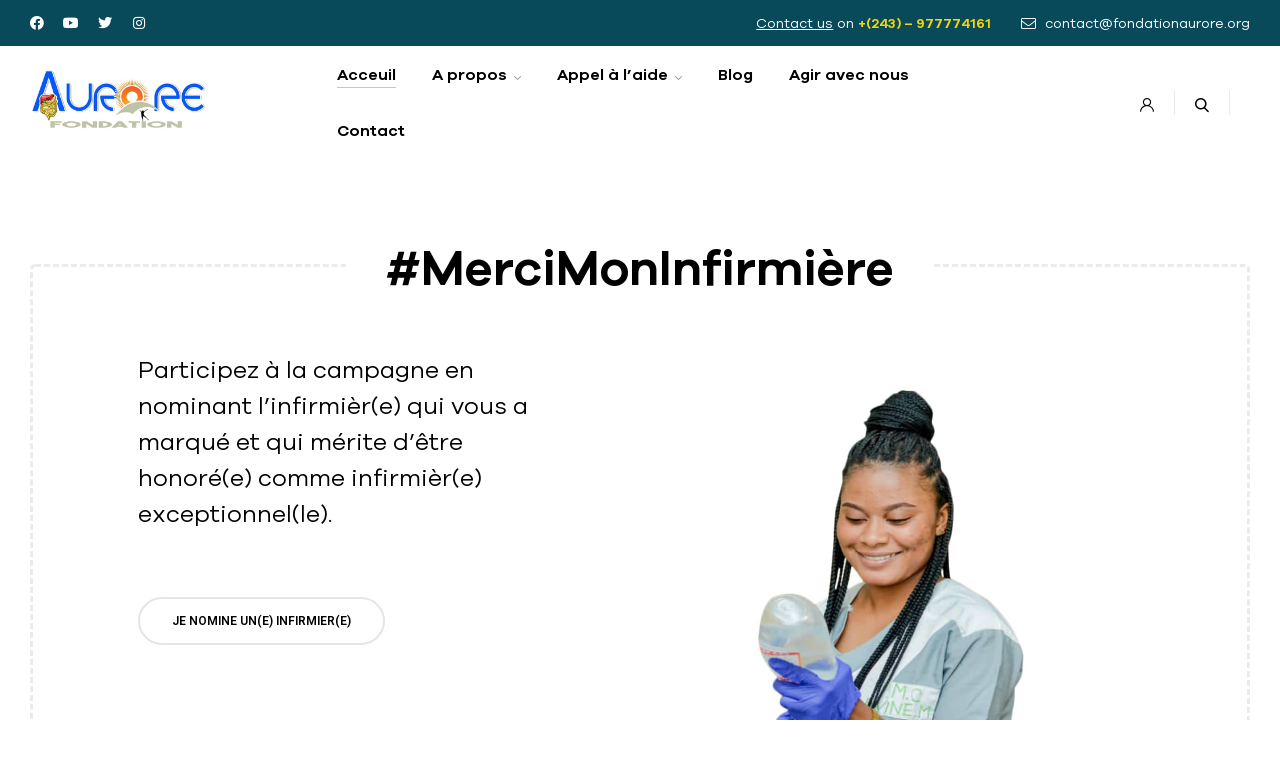

--- FILE ---
content_type: text/html; charset=UTF-8
request_url: https://fondationaurore.org/
body_size: 161362
content:
<!doctype html>
<html lang="fr-FR">
<head>
	<meta charset="UTF-8">
	<meta name="viewport" content="width=device-width, initial-scale=1.0, maximum-scale=1.0">
	<link rel="profile" href="//gmpg.org/xfn/11">
	<title>Fondation Aurore</title>
<meta name='robots' content='max-image-preview:large' />
<link rel="dns-prefetch" href="//fonts.googleapis.com">
<link rel="dns-prefetch" href="//s.w.org">
<link rel='dns-prefetch' href='//js-eu1.hs-scripts.com' />
<link rel='dns-prefetch' href='//fonts.googleapis.com' />
<link rel="alternate" type="application/rss+xml" title="Fondation Aurore &raquo; Flux" href="https://fondationaurore.org/feed/" />
<link rel="alternate" type="application/rss+xml" title="Fondation Aurore &raquo; Flux des commentaires" href="https://fondationaurore.org/comments/feed/" />
<link rel="alternate" title="oEmbed (JSON)" type="application/json+oembed" href="https://fondationaurore.org/wp-json/oembed/1.0/embed?url=https%3A%2F%2Ffondationaurore.org%2F" />
<link rel="alternate" title="oEmbed (XML)" type="text/xml+oembed" href="https://fondationaurore.org/wp-json/oembed/1.0/embed?url=https%3A%2F%2Ffondationaurore.org%2F&#038;format=xml" />
<style id='wp-img-auto-sizes-contain-inline-css' type='text/css'>
img:is([sizes=auto i],[sizes^="auto," i]){contain-intrinsic-size:3000px 1500px}
/*# sourceURL=wp-img-auto-sizes-contain-inline-css */
</style>
<style id='wp-emoji-styles-inline-css' type='text/css'>

	img.wp-smiley, img.emoji {
		display: inline !important;
		border: none !important;
		box-shadow: none !important;
		height: 1em !important;
		width: 1em !important;
		margin: 0 0.07em !important;
		vertical-align: -0.1em !important;
		background: none !important;
		padding: 0 !important;
	}
/*# sourceURL=wp-emoji-styles-inline-css */
</style>
<link rel='stylesheet' id='wp-block-library-css' href='https://fondationaurore.org/wp-includes/css/dist/block-library/style.min.css?ver=6.9' type='text/css' media='all' />
<style id='global-styles-inline-css' type='text/css'>
:root{--wp--preset--aspect-ratio--square: 1;--wp--preset--aspect-ratio--4-3: 4/3;--wp--preset--aspect-ratio--3-4: 3/4;--wp--preset--aspect-ratio--3-2: 3/2;--wp--preset--aspect-ratio--2-3: 2/3;--wp--preset--aspect-ratio--16-9: 16/9;--wp--preset--aspect-ratio--9-16: 9/16;--wp--preset--color--black: #000000;--wp--preset--color--cyan-bluish-gray: #abb8c3;--wp--preset--color--white: #ffffff;--wp--preset--color--pale-pink: #f78da7;--wp--preset--color--vivid-red: #cf2e2e;--wp--preset--color--luminous-vivid-orange: #ff6900;--wp--preset--color--luminous-vivid-amber: #fcb900;--wp--preset--color--light-green-cyan: #7bdcb5;--wp--preset--color--vivid-green-cyan: #00d084;--wp--preset--color--pale-cyan-blue: #8ed1fc;--wp--preset--color--vivid-cyan-blue: #0693e3;--wp--preset--color--vivid-purple: #9b51e0;--wp--preset--gradient--vivid-cyan-blue-to-vivid-purple: linear-gradient(135deg,rgb(6,147,227) 0%,rgb(155,81,224) 100%);--wp--preset--gradient--light-green-cyan-to-vivid-green-cyan: linear-gradient(135deg,rgb(122,220,180) 0%,rgb(0,208,130) 100%);--wp--preset--gradient--luminous-vivid-amber-to-luminous-vivid-orange: linear-gradient(135deg,rgb(252,185,0) 0%,rgb(255,105,0) 100%);--wp--preset--gradient--luminous-vivid-orange-to-vivid-red: linear-gradient(135deg,rgb(255,105,0) 0%,rgb(207,46,46) 100%);--wp--preset--gradient--very-light-gray-to-cyan-bluish-gray: linear-gradient(135deg,rgb(238,238,238) 0%,rgb(169,184,195) 100%);--wp--preset--gradient--cool-to-warm-spectrum: linear-gradient(135deg,rgb(74,234,220) 0%,rgb(151,120,209) 20%,rgb(207,42,186) 40%,rgb(238,44,130) 60%,rgb(251,105,98) 80%,rgb(254,248,76) 100%);--wp--preset--gradient--blush-light-purple: linear-gradient(135deg,rgb(255,206,236) 0%,rgb(152,150,240) 100%);--wp--preset--gradient--blush-bordeaux: linear-gradient(135deg,rgb(254,205,165) 0%,rgb(254,45,45) 50%,rgb(107,0,62) 100%);--wp--preset--gradient--luminous-dusk: linear-gradient(135deg,rgb(255,203,112) 0%,rgb(199,81,192) 50%,rgb(65,88,208) 100%);--wp--preset--gradient--pale-ocean: linear-gradient(135deg,rgb(255,245,203) 0%,rgb(182,227,212) 50%,rgb(51,167,181) 100%);--wp--preset--gradient--electric-grass: linear-gradient(135deg,rgb(202,248,128) 0%,rgb(113,206,126) 100%);--wp--preset--gradient--midnight: linear-gradient(135deg,rgb(2,3,129) 0%,rgb(40,116,252) 100%);--wp--preset--font-size--small: 14px;--wp--preset--font-size--medium: 23px;--wp--preset--font-size--large: 26px;--wp--preset--font-size--x-large: 42px;--wp--preset--font-size--normal: 16px;--wp--preset--font-size--huge: 37px;--wp--preset--spacing--20: 0.44rem;--wp--preset--spacing--30: 0.67rem;--wp--preset--spacing--40: 1rem;--wp--preset--spacing--50: 1.5rem;--wp--preset--spacing--60: 2.25rem;--wp--preset--spacing--70: 3.38rem;--wp--preset--spacing--80: 5.06rem;--wp--preset--shadow--natural: 6px 6px 9px rgba(0, 0, 0, 0.2);--wp--preset--shadow--deep: 12px 12px 50px rgba(0, 0, 0, 0.4);--wp--preset--shadow--sharp: 6px 6px 0px rgba(0, 0, 0, 0.2);--wp--preset--shadow--outlined: 6px 6px 0px -3px rgb(255, 255, 255), 6px 6px rgb(0, 0, 0);--wp--preset--shadow--crisp: 6px 6px 0px rgb(0, 0, 0);}:where(.is-layout-flex){gap: 0.5em;}:where(.is-layout-grid){gap: 0.5em;}body .is-layout-flex{display: flex;}.is-layout-flex{flex-wrap: wrap;align-items: center;}.is-layout-flex > :is(*, div){margin: 0;}body .is-layout-grid{display: grid;}.is-layout-grid > :is(*, div){margin: 0;}:where(.wp-block-columns.is-layout-flex){gap: 2em;}:where(.wp-block-columns.is-layout-grid){gap: 2em;}:where(.wp-block-post-template.is-layout-flex){gap: 1.25em;}:where(.wp-block-post-template.is-layout-grid){gap: 1.25em;}.has-black-color{color: var(--wp--preset--color--black) !important;}.has-cyan-bluish-gray-color{color: var(--wp--preset--color--cyan-bluish-gray) !important;}.has-white-color{color: var(--wp--preset--color--white) !important;}.has-pale-pink-color{color: var(--wp--preset--color--pale-pink) !important;}.has-vivid-red-color{color: var(--wp--preset--color--vivid-red) !important;}.has-luminous-vivid-orange-color{color: var(--wp--preset--color--luminous-vivid-orange) !important;}.has-luminous-vivid-amber-color{color: var(--wp--preset--color--luminous-vivid-amber) !important;}.has-light-green-cyan-color{color: var(--wp--preset--color--light-green-cyan) !important;}.has-vivid-green-cyan-color{color: var(--wp--preset--color--vivid-green-cyan) !important;}.has-pale-cyan-blue-color{color: var(--wp--preset--color--pale-cyan-blue) !important;}.has-vivid-cyan-blue-color{color: var(--wp--preset--color--vivid-cyan-blue) !important;}.has-vivid-purple-color{color: var(--wp--preset--color--vivid-purple) !important;}.has-black-background-color{background-color: var(--wp--preset--color--black) !important;}.has-cyan-bluish-gray-background-color{background-color: var(--wp--preset--color--cyan-bluish-gray) !important;}.has-white-background-color{background-color: var(--wp--preset--color--white) !important;}.has-pale-pink-background-color{background-color: var(--wp--preset--color--pale-pink) !important;}.has-vivid-red-background-color{background-color: var(--wp--preset--color--vivid-red) !important;}.has-luminous-vivid-orange-background-color{background-color: var(--wp--preset--color--luminous-vivid-orange) !important;}.has-luminous-vivid-amber-background-color{background-color: var(--wp--preset--color--luminous-vivid-amber) !important;}.has-light-green-cyan-background-color{background-color: var(--wp--preset--color--light-green-cyan) !important;}.has-vivid-green-cyan-background-color{background-color: var(--wp--preset--color--vivid-green-cyan) !important;}.has-pale-cyan-blue-background-color{background-color: var(--wp--preset--color--pale-cyan-blue) !important;}.has-vivid-cyan-blue-background-color{background-color: var(--wp--preset--color--vivid-cyan-blue) !important;}.has-vivid-purple-background-color{background-color: var(--wp--preset--color--vivid-purple) !important;}.has-black-border-color{border-color: var(--wp--preset--color--black) !important;}.has-cyan-bluish-gray-border-color{border-color: var(--wp--preset--color--cyan-bluish-gray) !important;}.has-white-border-color{border-color: var(--wp--preset--color--white) !important;}.has-pale-pink-border-color{border-color: var(--wp--preset--color--pale-pink) !important;}.has-vivid-red-border-color{border-color: var(--wp--preset--color--vivid-red) !important;}.has-luminous-vivid-orange-border-color{border-color: var(--wp--preset--color--luminous-vivid-orange) !important;}.has-luminous-vivid-amber-border-color{border-color: var(--wp--preset--color--luminous-vivid-amber) !important;}.has-light-green-cyan-border-color{border-color: var(--wp--preset--color--light-green-cyan) !important;}.has-vivid-green-cyan-border-color{border-color: var(--wp--preset--color--vivid-green-cyan) !important;}.has-pale-cyan-blue-border-color{border-color: var(--wp--preset--color--pale-cyan-blue) !important;}.has-vivid-cyan-blue-border-color{border-color: var(--wp--preset--color--vivid-cyan-blue) !important;}.has-vivid-purple-border-color{border-color: var(--wp--preset--color--vivid-purple) !important;}.has-vivid-cyan-blue-to-vivid-purple-gradient-background{background: var(--wp--preset--gradient--vivid-cyan-blue-to-vivid-purple) !important;}.has-light-green-cyan-to-vivid-green-cyan-gradient-background{background: var(--wp--preset--gradient--light-green-cyan-to-vivid-green-cyan) !important;}.has-luminous-vivid-amber-to-luminous-vivid-orange-gradient-background{background: var(--wp--preset--gradient--luminous-vivid-amber-to-luminous-vivid-orange) !important;}.has-luminous-vivid-orange-to-vivid-red-gradient-background{background: var(--wp--preset--gradient--luminous-vivid-orange-to-vivid-red) !important;}.has-very-light-gray-to-cyan-bluish-gray-gradient-background{background: var(--wp--preset--gradient--very-light-gray-to-cyan-bluish-gray) !important;}.has-cool-to-warm-spectrum-gradient-background{background: var(--wp--preset--gradient--cool-to-warm-spectrum) !important;}.has-blush-light-purple-gradient-background{background: var(--wp--preset--gradient--blush-light-purple) !important;}.has-blush-bordeaux-gradient-background{background: var(--wp--preset--gradient--blush-bordeaux) !important;}.has-luminous-dusk-gradient-background{background: var(--wp--preset--gradient--luminous-dusk) !important;}.has-pale-ocean-gradient-background{background: var(--wp--preset--gradient--pale-ocean) !important;}.has-electric-grass-gradient-background{background: var(--wp--preset--gradient--electric-grass) !important;}.has-midnight-gradient-background{background: var(--wp--preset--gradient--midnight) !important;}.has-small-font-size{font-size: var(--wp--preset--font-size--small) !important;}.has-medium-font-size{font-size: var(--wp--preset--font-size--medium) !important;}.has-large-font-size{font-size: var(--wp--preset--font-size--large) !important;}.has-x-large-font-size{font-size: var(--wp--preset--font-size--x-large) !important;}
/*# sourceURL=global-styles-inline-css */
</style>

<style id='classic-theme-styles-inline-css' type='text/css'>
/*! This file is auto-generated */
.wp-block-button__link{color:#fff;background-color:#32373c;border-radius:9999px;box-shadow:none;text-decoration:none;padding:calc(.667em + 2px) calc(1.333em + 2px);font-size:1.125em}.wp-block-file__button{background:#32373c;color:#fff;text-decoration:none}
/*# sourceURL=/wp-includes/css/classic-themes.min.css */
</style>
<link rel='stylesheet' id='humani-gutenberg-blocks-css' href='https://fondationaurore.org/wp-content/themes/humani/assets/css/base/gutenberg-blocks.css?ver=1.0.2' type='text/css' media='all' />
<link rel='stylesheet' id='contact-form-7-css' href='https://fondationaurore.org/wp-content/plugins/contact-form-7/includes/css/styles.css?ver=5.6.1' type='text/css' media='all' />
<link rel='stylesheet' id='give-styles-css' href='https://fondationaurore.org/wp-content/plugins/give/assets/dist/css/give.css?ver=2.21.4' type='text/css' media='all' />
<link rel='stylesheet' id='give-donation-summary-style-frontend-css' href='https://fondationaurore.org/wp-content/plugins/give/assets/dist/css/give-donation-summary.css?ver=2.21.4' type='text/css' media='all' />
<link rel='stylesheet' id='hfe-style-css' href='https://fondationaurore.org/wp-content/plugins/header-footer-elementor/assets/css/header-footer-elementor.css?ver=1.6.12' type='text/css' media='all' />
<link rel='stylesheet' id='elementor-icons-css' href='https://fondationaurore.org/wp-content/plugins/elementor/assets/lib/eicons/css/elementor-icons.min.css?ver=5.16.0' type='text/css' media='all' />
<link rel='stylesheet' id='elementor-frontend-css' href='https://fondationaurore.org/wp-content/plugins/elementor/assets/css/frontend-lite.min.css?ver=3.7.0' type='text/css' media='all' />
<link rel='stylesheet' id='elementor-post-7-css' href='https://fondationaurore.org/wp-content/uploads/elementor/css/post-7.css?ver=1662569570' type='text/css' media='all' />
<link rel='stylesheet' id='elementor-pro-css' href='https://fondationaurore.org/wp-content/plugins/elementor-pro/assets/css/frontend-lite.min.css?ver=3.7.5' type='text/css' media='all' />
<link rel='stylesheet' id='elementor-global-css' href='https://fondationaurore.org/wp-content/uploads/elementor/css/global.css?ver=1662569571' type='text/css' media='all' />
<link rel='stylesheet' id='elementor-post-198-css' href='https://fondationaurore.org/wp-content/uploads/elementor/css/post-198.css?ver=1704532257' type='text/css' media='all' />
<link rel='stylesheet' id='hfe-widgets-style-css' href='https://fondationaurore.org/wp-content/plugins/header-footer-elementor/inc/widgets-css/frontend.css?ver=1.6.12' type='text/css' media='all' />
<link rel='stylesheet' id='elementor-post-3179-css' href='https://fondationaurore.org/wp-content/uploads/elementor/css/post-3179.css?ver=1689103827' type='text/css' media='all' />
<link rel='stylesheet' id='elementor-post-3831-css' href='https://fondationaurore.org/wp-content/uploads/elementor/css/post-3831.css?ver=1662569572' type='text/css' media='all' />
<link rel='stylesheet' id='wpsms-subscribe-css' href='https://fondationaurore.org/wp-content/plugins/wp-sms/assets/css/subscribe.css?ver=5.8.2' type='text/css' media='all' />
<link rel='stylesheet' id='humani-style-css' href='https://fondationaurore.org/wp-content/themes/humani/style.css?ver=1.0.2' type='text/css' media='all' />
<style id='humani-style-inline-css' type='text/css'>
body{--primary:#f2d411;--primary_hover:#ddc10c;--secondary:#084a5a;--secondary_hover:#074251;--text:#666666;--accent:#000000;--lighter:#999999;--border:#ebebeb;}
/*# sourceURL=humani-style-inline-css */
</style>
<link rel='stylesheet' id='humani-fonts-css' href='//fonts.googleapis.com/css?family=Josefin+Sans:400,400i,600,700&#038;subset=latin%2Clatin-ext&#038;display=swap' type='text/css' media='all' />
<link rel='stylesheet' id='humani-elementor-css' href='https://fondationaurore.org/wp-content/themes/humani/assets/css/base/elementor.css?ver=1.0.2' type='text/css' media='all' />
<link rel='stylesheet' id='humani-give-css' href='https://fondationaurore.org/wp-content/themes/humani/assets/css/base/give.css?ver=1.0.2' type='text/css' media='all' />
<link rel='stylesheet' id='humani-child-style-css' href='https://fondationaurore.org/wp-content/themes/humani-child/style.css?ver=1.0.2' type='text/css' media='all' />
<link rel='stylesheet' id='eael-general-css' href='https://fondationaurore.org/wp-content/plugins/essential-addons-for-elementor-lite/assets/front-end/css/view/general.min.css?ver=5.8.0' type='text/css' media='all' />
<link rel='stylesheet' id='google-fonts-1-css' href='https://fonts.googleapis.com/css?family=Roboto%3A100%2C100italic%2C200%2C200italic%2C300%2C300italic%2C400%2C400italic%2C500%2C500italic%2C600%2C600italic%2C700%2C700italic%2C800%2C800italic%2C900%2C900italic%7CDM+Serif+Display%3A100%2C100italic%2C200%2C200italic%2C300%2C300italic%2C400%2C400italic%2C500%2C500italic%2C600%2C600italic%2C700%2C700italic%2C800%2C800italic%2C900%2C900italic%7CVidaloka%3A100%2C100italic%2C200%2C200italic%2C300%2C300italic%2C400%2C400italic%2C500%2C500italic%2C600%2C600italic%2C700%2C700italic%2C800%2C800italic%2C900%2C900italic&#038;display=auto&#038;ver=6.9' type='text/css' media='all' />
<link rel='stylesheet' id='elementor-icons-shared-0-css' href='https://fondationaurore.org/wp-content/plugins/elementor/assets/lib/font-awesome/css/fontawesome.min.css?ver=5.15.3' type='text/css' media='all' />
<link rel='stylesheet' id='elementor-icons-fa-brands-css' href='https://fondationaurore.org/wp-content/plugins/elementor/assets/lib/font-awesome/css/brands.min.css?ver=5.15.3' type='text/css' media='all' />
<script type="text/javascript" src="https://fondationaurore.org/wp-includes/js/jquery/jquery.min.js?ver=3.7.1" id="jquery-core-js"></script>
<script type="text/javascript" src="https://fondationaurore.org/wp-includes/js/jquery/jquery-migrate.min.js?ver=3.4.1" id="jquery-migrate-js"></script>
<script type="text/javascript" src="https://fondationaurore.org/wp-includes/js/dist/hooks.min.js?ver=dd5603f07f9220ed27f1" id="wp-hooks-js"></script>
<script type="text/javascript" src="https://fondationaurore.org/wp-includes/js/dist/i18n.min.js?ver=c26c3dc7bed366793375" id="wp-i18n-js"></script>
<script type="text/javascript" id="wp-i18n-js-after">
/* <![CDATA[ */
wp.i18n.setLocaleData( { 'text direction\u0004ltr': [ 'ltr' ] } );
//# sourceURL=wp-i18n-js-after
/* ]]> */
</script>
<script type="text/javascript" id="give-js-extra">
/* <![CDATA[ */
var give_global_vars = {"ajaxurl":"https://fondationaurore.org/wp-admin/admin-ajax.php","checkout_nonce":"42d87ff346","currency":"USD","currency_sign":"$","currency_pos":"after","thousands_separator":",","decimal_separator":".","no_gateway":"Veuillez s\u00e9lectionner votre mode de paiement.","bad_minimum":"Le montant du don minimum pour ce formulaire est de","bad_maximum":"Le montant maximum du don personnalis\u00e9 pour ce formulaire est","general_loading":"Chargement\u2026","purchase_loading":"Veuillez patienter\u2026","textForOverlayScreen":"\u003Ch3\u003EEn cours...\u003C/h3\u003E\u003Cp\u003EThis will only take a second!\u003C/p\u003E","number_decimals":"2","is_test_mode":"","give_version":"2.21.4","magnific_options":{"main_class":"give-modal","close_on_bg_click":false},"form_translation":{"payment-mode":"Veuillez s\u00e9lectionner un moyen de paiement.","give_first":"Veuillez saisir votre pr\u00e9nom.","give_last":"Veuillez saisir votre nom.","give_email":"Veuillez saisir une adresse de messagerie valide.","give_user_login":"Identifiant ou adresse de messagerie non valide.","give_user_pass":"Saisir un mot de passe.","give_user_pass_confirm":"Confirmer le mot de passe.","give_agree_to_terms":"Vous devez \u00eatre d\u2019accord avec les termes et conditions."},"confirm_email_sent_message":"Veuillez v\u00e9rifier votre e-mail et cliquer sur le lien pour acc\u00e9der \u00e0 votre historique complet de dons.","ajax_vars":{"ajaxurl":"https://fondationaurore.org/wp-admin/admin-ajax.php","ajaxNonce":"ca9994eb9d","loading":"En cours de chargement","select_option":"Veuillez s\u00e9lectionner une option","default_gateway":"flexpay","permalinks":"1","number_decimals":2},"cookie_hash":"c923ced182749dfdb9e38158fc099980","session_nonce_cookie_name":"wp-give_session_reset_nonce_c923ced182749dfdb9e38158fc099980","session_cookie_name":"wp-give_session_c923ced182749dfdb9e38158fc099980","delete_session_nonce_cookie":"0"};
var giveApiSettings = {"root":"https://fondationaurore.org/wp-json/give-api/v2/","rest_base":"give-api/v2"};
//# sourceURL=give-js-extra
/* ]]> */
</script>
<script type="text/javascript" id="give-js-translations">
/* <![CDATA[ */
( function( domain, translations ) {
	var localeData = translations.locale_data[ domain ] || translations.locale_data.messages;
	localeData[""].domain = domain;
	wp.i18n.setLocaleData( localeData, domain );
} )( "give", {"translation-revision-date":"2022-08-12 07:57:50+0000","generator":"GlotPress\/4.0.0-alpha.1","domain":"messages","locale_data":{"messages":{"":{"domain":"messages","plural-forms":"nplurals=2; plural=n > 1;","lang":"fr"},"Dismiss this notice.":["Supprimer ce message."]}},"comment":{"reference":"assets\/dist\/js\/give.js"}} );
//# sourceURL=give-js-translations
/* ]]> */
</script>
<script type="text/javascript" src="https://fondationaurore.org/wp-content/plugins/give/assets/dist/js/give.js?ver=54434f04079f3f89" id="give-js"></script>
<link rel="https://api.w.org/" href="https://fondationaurore.org/wp-json/" /><link rel="alternate" title="JSON" type="application/json" href="https://fondationaurore.org/wp-json/wp/v2/pages/198" /><link rel="EditURI" type="application/rsd+xml" title="RSD" href="https://fondationaurore.org/xmlrpc.php?rsd" />
<meta name="generator" content="WordPress 6.9" />
<link rel="canonical" href="https://fondationaurore.org/" />
<link rel='shortlink' href='https://fondationaurore.org/' />
			<!-- DO NOT COPY THIS SNIPPET! Start of Page Analytics Tracking for HubSpot WordPress plugin v10.1.24-->
			<script type="text/javascript" class="hsq-set-content-id" data-content-id="standard-page">
				var _hsq = _hsq || [];
				_hsq.push(["setContentType", "standard-page"]);
			</script>
			<!-- DO NOT COPY THIS SNIPPET! End of Page Analytics Tracking for HubSpot WordPress plugin -->
			<meta name="generator" content="Give v2.21.4" />
<meta name="generator" content="Powered by Slider Revolution 6.5.24 - responsive, Mobile-Friendly Slider Plugin for WordPress with comfortable drag and drop interface." />
<link rel="icon" href="https://fondationaurore.org/wp-content/uploads/2022/07/favicon-32x32-1.png" sizes="32x32" />
<link rel="icon" href="https://fondationaurore.org/wp-content/uploads/2022/07/favicon-32x32-1.png" sizes="192x192" />
<link rel="apple-touch-icon" href="https://fondationaurore.org/wp-content/uploads/2022/07/favicon-32x32-1.png" />
<meta name="msapplication-TileImage" content="https://fondationaurore.org/wp-content/uploads/2022/07/favicon-32x32-1.png" />
<script>function setREVStartSize(e){
			//window.requestAnimationFrame(function() {
				window.RSIW = window.RSIW===undefined ? window.innerWidth : window.RSIW;
				window.RSIH = window.RSIH===undefined ? window.innerHeight : window.RSIH;
				try {
					var pw = document.getElementById(e.c).parentNode.offsetWidth,
						newh;
					pw = pw===0 || isNaN(pw) || (e.l=="fullwidth" || e.layout=="fullwidth") ? window.RSIW : pw;
					e.tabw = e.tabw===undefined ? 0 : parseInt(e.tabw);
					e.thumbw = e.thumbw===undefined ? 0 : parseInt(e.thumbw);
					e.tabh = e.tabh===undefined ? 0 : parseInt(e.tabh);
					e.thumbh = e.thumbh===undefined ? 0 : parseInt(e.thumbh);
					e.tabhide = e.tabhide===undefined ? 0 : parseInt(e.tabhide);
					e.thumbhide = e.thumbhide===undefined ? 0 : parseInt(e.thumbhide);
					e.mh = e.mh===undefined || e.mh=="" || e.mh==="auto" ? 0 : parseInt(e.mh,0);
					if(e.layout==="fullscreen" || e.l==="fullscreen")
						newh = Math.max(e.mh,window.RSIH);
					else{
						e.gw = Array.isArray(e.gw) ? e.gw : [e.gw];
						for (var i in e.rl) if (e.gw[i]===undefined || e.gw[i]===0) e.gw[i] = e.gw[i-1];
						e.gh = e.el===undefined || e.el==="" || (Array.isArray(e.el) && e.el.length==0)? e.gh : e.el;
						e.gh = Array.isArray(e.gh) ? e.gh : [e.gh];
						for (var i in e.rl) if (e.gh[i]===undefined || e.gh[i]===0) e.gh[i] = e.gh[i-1];
											
						var nl = new Array(e.rl.length),
							ix = 0,
							sl;
						e.tabw = e.tabhide>=pw ? 0 : e.tabw;
						e.thumbw = e.thumbhide>=pw ? 0 : e.thumbw;
						e.tabh = e.tabhide>=pw ? 0 : e.tabh;
						e.thumbh = e.thumbhide>=pw ? 0 : e.thumbh;
						for (var i in e.rl) nl[i] = e.rl[i]<window.RSIW ? 0 : e.rl[i];
						sl = nl[0];
						for (var i in nl) if (sl>nl[i] && nl[i]>0) { sl = nl[i]; ix=i;}
						var m = pw>(e.gw[ix]+e.tabw+e.thumbw) ? 1 : (pw-(e.tabw+e.thumbw)) / (e.gw[ix]);
						newh =  (e.gh[ix] * m) + (e.tabh + e.thumbh);
					}
					var el = document.getElementById(e.c);
					if (el!==null && el) el.style.height = newh+"px";
					el = document.getElementById(e.c+"_wrapper");
					if (el!==null && el) {
						el.style.height = newh+"px";
						el.style.display = "block";
					}
				} catch(e){
					console.log("Failure at Presize of Slider:" + e)
				}
			//});
		  };</script>
<link rel='stylesheet' id='magnific-popup-css' href='https://fondationaurore.org/wp-content/themes/humani/assets/css/libs/magnific-popup.css?ver=1.0.2' type='text/css' media='all' />
<link rel='stylesheet' id='rs-plugin-settings-css' href='https://fondationaurore.org/wp-content/plugins/revslider/public/assets/css/rs6.css?ver=6.5.24' type='text/css' media='all' />
<style id='rs-plugin-settings-inline-css' type='text/css'>
#rs-demo-id {}
/*# sourceURL=rs-plugin-settings-inline-css */
</style>
</head>
<body class="home wp-singular page-template page-template-elementor_header_footer page page-id-198 wp-custom-logo wp-embed-responsive wp-theme-humani wp-child-theme-humani-child  humani-sidebar-left ehf-header ehf-footer ehf-template-humani ehf-stylesheet-humani-child chrome humani-theme group-blog no-wc-breadcrumb elementor-default elementor-template-full-width elementor-kit-7 elementor-page elementor-page-198">

<div id="page" class="hfeed site">
			<header id="masthead" itemscope="itemscope" itemtype="https://schema.org/WPHeader">
			<p class="main-title bhf-hidden" itemprop="headline"><a href="https://fondationaurore.org" title="Fondation Aurore" rel="home">Fondation Aurore</a></p>
					<div data-elementor-type="wp-post" data-elementor-id="3179" class="elementor elementor-3179">
									<div class="elementor-section elementor-top-section elementor-element elementor-element-da8591d elementor-section-height-min-height elementor-section-stretched elementor-section-boxed elementor-section-height-default elementor-section-items-middle" data-id="da8591d" data-element_type="section" data-settings="{&quot;stretch_section&quot;:&quot;section-stretched&quot;,&quot;background_background&quot;:&quot;classic&quot;}">
						<div class="elementor-container elementor-column-gap-no">
					<div class="elementor-column elementor-col-50 elementor-top-column elementor-element elementor-element-24737e4" data-id="24737e4" data-element_type="column">
			<div class="elementor-widget-wrap elementor-element-populated">
								<div class="elementor-element elementor-element-4fcb14f e-grid-align-left e-grid-align-mobile-center elementor-widget-mobile__width-auto elementor-shape-rounded elementor-grid-0 elementor-widget elementor-widget-social-icons" data-id="4fcb14f" data-element_type="widget" data-widget_type="social-icons.default">
				<div class="elementor-widget-container">
			<style>/*! elementor - v3.7.0 - 08-08-2022 */
.elementor-widget-social-icons.elementor-grid-0 .elementor-widget-container,.elementor-widget-social-icons.elementor-grid-mobile-0 .elementor-widget-container,.elementor-widget-social-icons.elementor-grid-tablet-0 .elementor-widget-container{line-height:1;font-size:0}.elementor-widget-social-icons:not(.elementor-grid-0):not(.elementor-grid-tablet-0):not(.elementor-grid-mobile-0) .elementor-grid{display:inline-grid}.elementor-widget-social-icons .elementor-grid{grid-column-gap:var(--grid-column-gap,5px);grid-row-gap:var(--grid-row-gap,5px);grid-template-columns:var(--grid-template-columns);-webkit-box-pack:var(--justify-content,center);-ms-flex-pack:var(--justify-content,center);justify-content:var(--justify-content,center);justify-items:var(--justify-content,center)}.elementor-icon.elementor-social-icon{font-size:var(--icon-size,25px);line-height:var(--icon-size,25px);width:calc(var(--icon-size, 25px) + (2 * var(--icon-padding, .5em)));height:calc(var(--icon-size, 25px) + (2 * var(--icon-padding, .5em)))}.elementor-social-icon{--e-social-icon-icon-color:#fff;display:-webkit-inline-box;display:-ms-inline-flexbox;display:inline-flex;background-color:#818a91;-webkit-box-align:center;-ms-flex-align:center;align-items:center;-webkit-box-pack:center;-ms-flex-pack:center;justify-content:center;text-align:center;cursor:pointer}.elementor-social-icon i{color:var(--e-social-icon-icon-color)}.elementor-social-icon svg{fill:var(--e-social-icon-icon-color)}.elementor-social-icon:last-child{margin:0}.elementor-social-icon:hover{opacity:.9;color:#fff}.elementor-social-icon-android{background-color:#a4c639}.elementor-social-icon-apple{background-color:#999}.elementor-social-icon-behance{background-color:#1769ff}.elementor-social-icon-bitbucket{background-color:#205081}.elementor-social-icon-codepen{background-color:#000}.elementor-social-icon-delicious{background-color:#39f}.elementor-social-icon-deviantart{background-color:#05cc47}.elementor-social-icon-digg{background-color:#005be2}.elementor-social-icon-dribbble{background-color:#ea4c89}.elementor-social-icon-elementor{background-color:#d30c5c}.elementor-social-icon-envelope{background-color:#ea4335}.elementor-social-icon-facebook,.elementor-social-icon-facebook-f{background-color:#3b5998}.elementor-social-icon-flickr{background-color:#0063dc}.elementor-social-icon-foursquare{background-color:#2d5be3}.elementor-social-icon-free-code-camp,.elementor-social-icon-freecodecamp{background-color:#006400}.elementor-social-icon-github{background-color:#333}.elementor-social-icon-gitlab{background-color:#e24329}.elementor-social-icon-globe{background-color:#818a91}.elementor-social-icon-google-plus,.elementor-social-icon-google-plus-g{background-color:#dd4b39}.elementor-social-icon-houzz{background-color:#7ac142}.elementor-social-icon-instagram{background-color:#262626}.elementor-social-icon-jsfiddle{background-color:#487aa2}.elementor-social-icon-link{background-color:#818a91}.elementor-social-icon-linkedin,.elementor-social-icon-linkedin-in{background-color:#0077b5}.elementor-social-icon-medium{background-color:#00ab6b}.elementor-social-icon-meetup{background-color:#ec1c40}.elementor-social-icon-mixcloud{background-color:#273a4b}.elementor-social-icon-odnoklassniki{background-color:#f4731c}.elementor-social-icon-pinterest{background-color:#bd081c}.elementor-social-icon-product-hunt{background-color:#da552f}.elementor-social-icon-reddit{background-color:#ff4500}.elementor-social-icon-rss{background-color:#f26522}.elementor-social-icon-shopping-cart{background-color:#4caf50}.elementor-social-icon-skype{background-color:#00aff0}.elementor-social-icon-slideshare{background-color:#0077b5}.elementor-social-icon-snapchat{background-color:#fffc00}.elementor-social-icon-soundcloud{background-color:#f80}.elementor-social-icon-spotify{background-color:#2ebd59}.elementor-social-icon-stack-overflow{background-color:#fe7a15}.elementor-social-icon-steam{background-color:#00adee}.elementor-social-icon-stumbleupon{background-color:#eb4924}.elementor-social-icon-telegram{background-color:#2ca5e0}.elementor-social-icon-thumb-tack{background-color:#1aa1d8}.elementor-social-icon-tripadvisor{background-color:#589442}.elementor-social-icon-tumblr{background-color:#35465c}.elementor-social-icon-twitch{background-color:#6441a5}.elementor-social-icon-twitter{background-color:#1da1f2}.elementor-social-icon-viber{background-color:#665cac}.elementor-social-icon-vimeo{background-color:#1ab7ea}.elementor-social-icon-vk{background-color:#45668e}.elementor-social-icon-weibo{background-color:#dd2430}.elementor-social-icon-weixin{background-color:#31a918}.elementor-social-icon-whatsapp{background-color:#25d366}.elementor-social-icon-wordpress{background-color:#21759b}.elementor-social-icon-xing{background-color:#026466}.elementor-social-icon-yelp{background-color:#af0606}.elementor-social-icon-youtube{background-color:#cd201f}.elementor-social-icon-500px{background-color:#0099e5}.elementor-shape-rounded .elementor-icon.elementor-social-icon{border-radius:10%}.elementor-shape-circle .elementor-icon.elementor-social-icon{border-radius:50%}</style>		<div class="elementor-social-icons-wrapper elementor-grid">
							<span class="elementor-grid-item">
					<a class="elementor-icon elementor-social-icon elementor-social-icon-facebook elementor-repeater-item-b6f26b0" href="#" target="_blank">
						<span class="elementor-screen-only">Facebook</span>
						<i class="fab fa-facebook"></i>					</a>
				</span>
							<span class="elementor-grid-item">
					<a class="elementor-icon elementor-social-icon elementor-social-icon-youtube elementor-repeater-item-fcf06e5" href="#" target="_blank">
						<span class="elementor-screen-only">Youtube</span>
						<i class="fab fa-youtube"></i>					</a>
				</span>
							<span class="elementor-grid-item">
					<a class="elementor-icon elementor-social-icon elementor-social-icon-twitter elementor-repeater-item-62c7613" href="#" target="_blank">
						<span class="elementor-screen-only">Twitter</span>
						<i class="fab fa-twitter"></i>					</a>
				</span>
							<span class="elementor-grid-item">
					<a class="elementor-icon elementor-social-icon elementor-social-icon-instagram elementor-repeater-item-6830f4f" href="#" target="_blank">
						<span class="elementor-screen-only">Instagram</span>
						<i class="fab fa-instagram"></i>					</a>
				</span>
					</div>
				</div>
				</div>
				<div class="elementor-element elementor-element-a4a6aa5 elementor-widget__width-auto elementor-hidden-desktop elementor-hidden-tablet elementor-widget elementor-widget-text-editor" data-id="a4a6aa5" data-element_type="widget" data-widget_type="text-editor.default">
				<div class="elementor-widget-container">
			<style>/*! elementor - v3.7.0 - 08-08-2022 */
.elementor-widget-text-editor.elementor-drop-cap-view-stacked .elementor-drop-cap{background-color:#818a91;color:#fff}.elementor-widget-text-editor.elementor-drop-cap-view-framed .elementor-drop-cap{color:#818a91;border:3px solid;background-color:transparent}.elementor-widget-text-editor:not(.elementor-drop-cap-view-default) .elementor-drop-cap{margin-top:8px}.elementor-widget-text-editor:not(.elementor-drop-cap-view-default) .elementor-drop-cap-letter{width:1em;height:1em}.elementor-widget-text-editor .elementor-drop-cap{float:left;text-align:center;line-height:1;font-size:50px}.elementor-widget-text-editor .elementor-drop-cap-letter{display:inline-block}</style>				<p><strong><a href="#">+(243) &#8211; 977774161</a></strong></p>						</div>
				</div>
					</div>
		</div>
				<div class="elementor-column elementor-col-50 elementor-top-column elementor-element elementor-element-0ad88fe elementor-hidden-phone" data-id="0ad88fe" data-element_type="column">
			<div class="elementor-widget-wrap elementor-element-populated">
								<div class="elementor-element elementor-element-407a1f9 elementor-widget__width-auto elementor-widget elementor-widget-text-editor" data-id="407a1f9" data-element_type="widget" data-widget_type="text-editor.default">
				<div class="elementor-widget-container">
							<div><span style="text-decoration: underline;">Contact us</span> on <strong><a href="#">+(243) &#8211; 977774161</a></strong></div>						</div>
				</div>
				<div class="elementor-element elementor-element-ac3512b elementor-widget__width-auto elementor-icon-list--layout-traditional elementor-list-item-link-full_width elementor-widget elementor-widget-icon-list" data-id="ac3512b" data-element_type="widget" data-widget_type="icon-list.default">
				<div class="elementor-widget-container">
			<link rel="stylesheet" href="https://fondationaurore.org/wp-content/plugins/elementor/assets/css/widget-icon-list.min.css">		<ul class="elementor-icon-list-items">
							<li class="elementor-icon-list-item">
											<a href="#">

												<span class="elementor-icon-list-icon">
							<i aria-hidden="true" class="humani-icon- humani-icon-envelope"></i>						</span>
										<span class="elementor-icon-list-text">contact@fondationaurore.org</span>
											</a>
									</li>
						</ul>
				</div>
				</div>
					</div>
		</div>
							</div>
		</div>
				<div class="elementor-section elementor-top-section elementor-element elementor-element-69bee81 elementor-section-height-min-height elementor-section-stretched elementor-section-boxed elementor-section-height-default elementor-section-items-middle" data-id="69bee81" data-element_type="section" data-settings="{&quot;stretch_section&quot;:&quot;section-stretched&quot;,&quot;background_background&quot;:&quot;classic&quot;}">
						<div class="elementor-container elementor-column-gap-no">
					<div class="elementor-column elementor-col-25 elementor-top-column elementor-element elementor-element-67a0280 elementor-hidden-tablet" data-id="67a0280" data-element_type="column">
			<div class="elementor-widget-wrap elementor-element-populated">
								<div class="elementor-element elementor-element-e33c4c6 elementor-widget__width-auto elementor-widget-tablet__width-auto elementor-hidden-desktop elementor-hidden-tablet elementor-widget elementor-widget-humani-menu-canvas" data-id="e33c4c6" data-element_type="widget" data-widget_type="humani-menu-canvas.default">
				<div class="elementor-widget-container">
			        <div class="elementor-canvas-menu-wrapper">
                        <a href="#" class="menu-mobile-nav-button">
				<span
                        class="toggle-text screen-reader-text">Menu</span>
                <i class="humani-icon-bars"></i>
            </a>
                    </div>
        		</div>
				</div>
				<div class="elementor-element elementor-element-c0d5f0c elementor-widget__width-auto elementor-widget elementor-widget-site-logo" data-id="c0d5f0c" data-element_type="widget" data-settings="{&quot;align&quot;:&quot;left&quot;,&quot;width&quot;:{&quot;unit&quot;:&quot;px&quot;,&quot;size&quot;:176,&quot;sizes&quot;:[]},&quot;width_mobile&quot;:{&quot;unit&quot;:&quot;px&quot;,&quot;size&quot;:150,&quot;sizes&quot;:[]},&quot;width_tablet&quot;:{&quot;unit&quot;:&quot;%&quot;,&quot;size&quot;:&quot;&quot;,&quot;sizes&quot;:[]},&quot;space&quot;:{&quot;unit&quot;:&quot;%&quot;,&quot;size&quot;:&quot;&quot;,&quot;sizes&quot;:[]},&quot;space_tablet&quot;:{&quot;unit&quot;:&quot;%&quot;,&quot;size&quot;:&quot;&quot;,&quot;sizes&quot;:[]},&quot;space_mobile&quot;:{&quot;unit&quot;:&quot;%&quot;,&quot;size&quot;:&quot;&quot;,&quot;sizes&quot;:[]},&quot;image_border_radius&quot;:{&quot;unit&quot;:&quot;px&quot;,&quot;top&quot;:&quot;&quot;,&quot;right&quot;:&quot;&quot;,&quot;bottom&quot;:&quot;&quot;,&quot;left&quot;:&quot;&quot;,&quot;isLinked&quot;:true},&quot;image_border_radius_tablet&quot;:{&quot;unit&quot;:&quot;px&quot;,&quot;top&quot;:&quot;&quot;,&quot;right&quot;:&quot;&quot;,&quot;bottom&quot;:&quot;&quot;,&quot;left&quot;:&quot;&quot;,&quot;isLinked&quot;:true},&quot;image_border_radius_mobile&quot;:{&quot;unit&quot;:&quot;px&quot;,&quot;top&quot;:&quot;&quot;,&quot;right&quot;:&quot;&quot;,&quot;bottom&quot;:&quot;&quot;,&quot;left&quot;:&quot;&quot;,&quot;isLinked&quot;:true},&quot;caption_padding&quot;:{&quot;unit&quot;:&quot;px&quot;,&quot;top&quot;:&quot;&quot;,&quot;right&quot;:&quot;&quot;,&quot;bottom&quot;:&quot;&quot;,&quot;left&quot;:&quot;&quot;,&quot;isLinked&quot;:true},&quot;caption_padding_tablet&quot;:{&quot;unit&quot;:&quot;px&quot;,&quot;top&quot;:&quot;&quot;,&quot;right&quot;:&quot;&quot;,&quot;bottom&quot;:&quot;&quot;,&quot;left&quot;:&quot;&quot;,&quot;isLinked&quot;:true},&quot;caption_padding_mobile&quot;:{&quot;unit&quot;:&quot;px&quot;,&quot;top&quot;:&quot;&quot;,&quot;right&quot;:&quot;&quot;,&quot;bottom&quot;:&quot;&quot;,&quot;left&quot;:&quot;&quot;,&quot;isLinked&quot;:true},&quot;caption_space&quot;:{&quot;unit&quot;:&quot;px&quot;,&quot;size&quot;:0,&quot;sizes&quot;:[]},&quot;caption_space_tablet&quot;:{&quot;unit&quot;:&quot;px&quot;,&quot;size&quot;:&quot;&quot;,&quot;sizes&quot;:[]},&quot;caption_space_mobile&quot;:{&quot;unit&quot;:&quot;px&quot;,&quot;size&quot;:&quot;&quot;,&quot;sizes&quot;:[]}}" data-widget_type="site-logo.default">
				<div class="elementor-widget-container">
					<div class="hfe-site-logo">
													<a data-elementor-open-lightbox=""  class='elementor-clickable' href="https://fondationaurore.org">
							<div class="hfe-site-logo-set">           
				<div class="hfe-site-logo-container">
					<img class="hfe-site-logo-img elementor-animation-"  src="https://fondationaurore.org/wp-content/uploads/2022/06/cropped-WhatsApp-Image-2022-06-09-at-14.43.38.png" alt=""/>
				</div>
			</div>
							</a>
						</div>  
					</div>
				</div>
					</div>
		</div>
				<div class="elementor-column elementor-col-50 elementor-top-column elementor-element elementor-element-15b0863 elementor-hidden-tablet elementor-hidden-phone" data-id="15b0863" data-element_type="column">
			<div class="elementor-widget-wrap elementor-element-populated">
								<div class="elementor-element elementor-element-353f061 elementor-widget elementor-widget-humani-nav-menu" data-id="353f061" data-element_type="widget" data-widget_type="humani-nav-menu.default">
				<div class="elementor-widget-container">
			        <div class="elementor-nav-menu-wrapper">
            <nav class="main-navigation" role="navigation" aria-label="Primary Navigation">
                <div class="primary-navigation"><ul id="menu-1-353f061" class="menu"><li id="menu-item-17183" class="menu-item menu-item-type-post_type menu-item-object-page menu-item-home current-menu-item page_item page-item-198 current_page_item menu-item-17183"><a href="https://fondationaurore.org/"><span class="menu-title">Acceuil</span></a></li>
<li id="menu-item-17184" class="menu-item menu-item-type-custom menu-item-object-custom menu-item-has-children menu-item-17184"><a href="#"><span class="menu-title">A propos</span></a>
<ul class="sub-menu">
	<li id="menu-item-17185" class="menu-item menu-item-type-post_type menu-item-object-page menu-item-17185"><a href="https://fondationaurore.org/about-whoweare/"><span class="menu-title">Qui nous sommes</span></a></li>
	<li id="menu-item-17186" class="menu-item menu-item-type-post_type menu-item-object-page menu-item-17186"><a href="https://fondationaurore.org/about-whatwedo/"><span class="menu-title">Ce que nous faisons</span></a></li>
</ul>
</li>
<li id="menu-item-17201" class="menu-item menu-item-type-custom menu-item-object-custom menu-item-has-children menu-item-17201"><a href="#"><span class="menu-title">Appel à l&#8217;aide</span></a>
<ul class="sub-menu">
	<li id="menu-item-17202" class="menu-item menu-item-type-post_type menu-item-object-page menu-item-17202"><a href="https://fondationaurore.org/causes-grid-style-01/"><span class="menu-title">Soutenir un patient</span></a></li>
	<li id="menu-item-17257" class="menu-item menu-item-type-post_type menu-item-object-page menu-item-17257"><a href="https://fondationaurore.org/les-besoins-urgents-2/"><span class="menu-title">Soutenir un projet</span></a></li>
</ul>
</li>
<li id="menu-item-17192" class="menu-item menu-item-type-post_type menu-item-object-page menu-item-17192"><a href="https://fondationaurore.org/blog-2/"><span class="menu-title">Blog</span></a></li>
<li id="menu-item-17193" class="menu-item menu-item-type-post_type menu-item-object-page menu-item-17193"><a href="https://fondationaurore.org/agir-avec-nous/"><span class="menu-title">Agir avec nous</span></a></li>
<li id="menu-item-17194" class="menu-item menu-item-type-post_type menu-item-object-page menu-item-17194"><a href="https://fondationaurore.org/contact-us/"><span class="menu-title">Contact</span></a></li>
</ul></div>            </nav>
        </div>
        		</div>
				</div>
					</div>
		</div>
				<div class="elementor-column elementor-col-25 elementor-top-column elementor-element elementor-element-8eac27f" data-id="8eac27f" data-element_type="column">
			<div class="elementor-widget-wrap elementor-element-populated">
								<div class="elementor-element elementor-element-f681417 elementor-widget__width-auto elementor-hidden-tablet elementor-hidden-phone elementor-widget elementor-widget-humani-header-group" data-id="f681417" data-element_type="widget" data-widget_type="humani-header-group.default">
				<div class="elementor-widget-container">
			        <div class="elementor-header-group-wrapper">
            <div class="header-group-action">
                        <div class="site-header-account">
            <a href="https://fondationaurore.org/wp-login.php">
                <i class="humani-icon-user-2"></i>
            </a>
            <div class="account-dropdown">

            </div>
        </div>
                <div class="site-header-search">
            <a href="#" class="button-search-popup"><i class="humani-icon-search"></i></a>
        </div>
                    </div>
        </div>
        		</div>
				</div>
				<div class="elementor-element elementor-element-6773d7e elementor-widget__width-auto elementor-widget-tablet__width-auto elementor-hidden-desktop elementor-hidden-phone elementor-widget elementor-widget-humani-menu-canvas" data-id="6773d7e" data-element_type="widget" data-widget_type="humani-menu-canvas.default">
				<div class="elementor-widget-container">
			        <div class="elementor-canvas-menu-wrapper">
                        <a href="#" class="menu-mobile-nav-button">
				<span
                        class="toggle-text screen-reader-text">Menu</span>
                <i class="humani-icon-bars"></i>
            </a>
                    </div>
        		</div>
				</div>
				<div class="elementor-element elementor-element-995f13c elementor-widget__width-auto elementor-hidden-desktop elementor-hidden-phone elementor-widget elementor-widget-site-logo" data-id="995f13c" data-element_type="widget" data-settings="{&quot;align&quot;:&quot;left&quot;,&quot;width&quot;:{&quot;unit&quot;:&quot;px&quot;,&quot;size&quot;:176,&quot;sizes&quot;:[]},&quot;width_mobile&quot;:{&quot;unit&quot;:&quot;px&quot;,&quot;size&quot;:150,&quot;sizes&quot;:[]},&quot;width_tablet&quot;:{&quot;unit&quot;:&quot;%&quot;,&quot;size&quot;:&quot;&quot;,&quot;sizes&quot;:[]},&quot;space&quot;:{&quot;unit&quot;:&quot;%&quot;,&quot;size&quot;:&quot;&quot;,&quot;sizes&quot;:[]},&quot;space_tablet&quot;:{&quot;unit&quot;:&quot;%&quot;,&quot;size&quot;:&quot;&quot;,&quot;sizes&quot;:[]},&quot;space_mobile&quot;:{&quot;unit&quot;:&quot;%&quot;,&quot;size&quot;:&quot;&quot;,&quot;sizes&quot;:[]},&quot;image_border_radius&quot;:{&quot;unit&quot;:&quot;px&quot;,&quot;top&quot;:&quot;&quot;,&quot;right&quot;:&quot;&quot;,&quot;bottom&quot;:&quot;&quot;,&quot;left&quot;:&quot;&quot;,&quot;isLinked&quot;:true},&quot;image_border_radius_tablet&quot;:{&quot;unit&quot;:&quot;px&quot;,&quot;top&quot;:&quot;&quot;,&quot;right&quot;:&quot;&quot;,&quot;bottom&quot;:&quot;&quot;,&quot;left&quot;:&quot;&quot;,&quot;isLinked&quot;:true},&quot;image_border_radius_mobile&quot;:{&quot;unit&quot;:&quot;px&quot;,&quot;top&quot;:&quot;&quot;,&quot;right&quot;:&quot;&quot;,&quot;bottom&quot;:&quot;&quot;,&quot;left&quot;:&quot;&quot;,&quot;isLinked&quot;:true},&quot;caption_padding&quot;:{&quot;unit&quot;:&quot;px&quot;,&quot;top&quot;:&quot;&quot;,&quot;right&quot;:&quot;&quot;,&quot;bottom&quot;:&quot;&quot;,&quot;left&quot;:&quot;&quot;,&quot;isLinked&quot;:true},&quot;caption_padding_tablet&quot;:{&quot;unit&quot;:&quot;px&quot;,&quot;top&quot;:&quot;&quot;,&quot;right&quot;:&quot;&quot;,&quot;bottom&quot;:&quot;&quot;,&quot;left&quot;:&quot;&quot;,&quot;isLinked&quot;:true},&quot;caption_padding_mobile&quot;:{&quot;unit&quot;:&quot;px&quot;,&quot;top&quot;:&quot;&quot;,&quot;right&quot;:&quot;&quot;,&quot;bottom&quot;:&quot;&quot;,&quot;left&quot;:&quot;&quot;,&quot;isLinked&quot;:true},&quot;caption_space&quot;:{&quot;unit&quot;:&quot;px&quot;,&quot;size&quot;:0,&quot;sizes&quot;:[]},&quot;caption_space_tablet&quot;:{&quot;unit&quot;:&quot;px&quot;,&quot;size&quot;:&quot;&quot;,&quot;sizes&quot;:[]},&quot;caption_space_mobile&quot;:{&quot;unit&quot;:&quot;px&quot;,&quot;size&quot;:&quot;&quot;,&quot;sizes&quot;:[]}}" data-widget_type="site-logo.default">
				<div class="elementor-widget-container">
					<div class="hfe-site-logo">
													<a data-elementor-open-lightbox=""  class='elementor-clickable' href="https://fondationaurore.org">
							<div class="hfe-site-logo-set">           
				<div class="hfe-site-logo-container">
					<img class="hfe-site-logo-img elementor-animation-"  src="https://fondationaurore.org/wp-content/uploads/2022/06/cropped-WhatsApp-Image-2022-06-09-at-14.43.38.png" alt=""/>
				</div>
			</div>
							</a>
						</div>  
					</div>
				</div>
					</div>
		</div>
							</div>
		</div>
							</div>
				</header>

	<div class="breadcrumb-wrap"></div>
	<div id="content" class="site-content" tabindex="-1">
		<div class="col-full">

		<div data-elementor-type="wp-page" data-elementor-id="198" class="elementor elementor-198">
									<div class="elementor-section elementor-top-section elementor-element elementor-element-51c2459 elementor-section-full_width elementor-section-stretched elementor-section-height-default elementor-section-height-default" data-id="51c2459" data-element_type="section" data-settings="{&quot;stretch_section&quot;:&quot;section-stretched&quot;}">
						<div class="elementor-container elementor-column-gap-no">
					<div class="elementor-column elementor-col-100 elementor-top-column elementor-element elementor-element-02b7304" data-id="02b7304" data-element_type="column">
			<div class="elementor-widget-wrap">
									</div>
		</div>
							</div>
		</div>
				<div class="elementor-section elementor-top-section elementor-element elementor-element-cce8936 elementor-section-stretched elementor-section-boxed elementor-section-height-default elementor-section-height-default" data-id="cce8936" data-element_type="section" data-settings="{&quot;stretch_section&quot;:&quot;section-stretched&quot;}">
						<div class="elementor-container elementor-column-gap-no">
					<div class="elementor-column elementor-col-100 elementor-top-column elementor-element elementor-element-805cac0" data-id="805cac0" data-element_type="column">
			<div class="elementor-widget-wrap elementor-element-populated">
								<div class="elementor-element elementor-element-b44b940 elementor-widget__width-auto elementor-widget elementor-widget-heading" data-id="b44b940" data-element_type="widget" data-widget_type="heading.default">
				<div class="elementor-widget-container">
			<style>/*! elementor - v3.7.0 - 08-08-2022 */
.elementor-heading-title{padding:0;margin:0;line-height:1}.elementor-widget-heading .elementor-heading-title[class*=elementor-size-]>a{color:inherit;font-size:inherit;line-height:inherit}.elementor-widget-heading .elementor-heading-title.elementor-size-small{font-size:15px}.elementor-widget-heading .elementor-heading-title.elementor-size-medium{font-size:19px}.elementor-widget-heading .elementor-heading-title.elementor-size-large{font-size:29px}.elementor-widget-heading .elementor-heading-title.elementor-size-xl{font-size:39px}.elementor-widget-heading .elementor-heading-title.elementor-size-xxl{font-size:59px}</style><h2 class="elementor-heading-title elementor-size-small">#MerciMonInfirmière​</h2>		</div>
				</div>
				<div class="elementor-section elementor-inner-section elementor-element elementor-element-c88e830 elementor-section-boxed elementor-section-height-default elementor-section-height-default" data-id="c88e830" data-element_type="section">
						<div class="elementor-container elementor-column-gap-no">
					<div class="elementor-column elementor-col-50 elementor-inner-column elementor-element elementor-element-65bdc05" data-id="65bdc05" data-element_type="column">
			<div class="elementor-widget-wrap elementor-element-populated">
								<div class="elementor-element elementor-element-f96f349 elementor-widget__width-initial elementor-widget-mobile__width-initial elementor-widget-tablet__width-initial elementor-widget elementor-widget-text-editor" data-id="f96f349" data-element_type="widget" data-widget_type="text-editor.default">
				<div class="elementor-widget-container">
							<p>Participez à la campagne en nominant l&#8217;infirmièr(e) qui vous a marqué et qui mérite d&#8217;être honoré(e) comme infirmièr(e) exceptionnel(le).</p>						</div>
				</div>
				<div class="elementor-element elementor-element-c67e3a1 elementor-widget__width-initial elementor-widget-mobile__width-initial elementor-widget-tablet__width-initial elementor-widget elementor-widget-text-editor" data-id="c67e3a1" data-element_type="widget" data-widget_type="text-editor.default">
				<div class="elementor-widget-container">
													</div>
				</div>
				<div class="elementor-element elementor-element-284e6f8 elementor-mobile-align-left elementor-align-left elementor-widget elementor-widget-button" data-id="284e6f8" data-element_type="widget" data-widget_type="button.default">
				<div class="elementor-widget-container">
					<div class="elementor-button-wrapper">
			<a href="http://fondationaurore.org/mercimoninfirmiereform/" class="elementor-button-link elementor-button elementor-size-sm" role="button">
						<span class="elementor-button-content-wrapper">
						<span class="elementor-button-text">je nomine un(e) infirmier(e)</span>
		</span>
					</a>
		</div>
				</div>
				</div>
					</div>
		</div>
				<div class="elementor-column elementor-col-50 elementor-inner-column elementor-element elementor-element-45be4ea" data-id="45be4ea" data-element_type="column">
			<div class="elementor-widget-wrap elementor-element-populated">
								<div class="elementor-element elementor-element-3151a71 elementor-widget elementor-widget-image" data-id="3151a71" data-element_type="widget" data-widget_type="image.default">
				<div class="elementor-widget-container">
			<style>/*! elementor - v3.7.0 - 08-08-2022 */
.elementor-widget-image{text-align:center}.elementor-widget-image a{display:inline-block}.elementor-widget-image a img[src$=".svg"]{width:48px}.elementor-widget-image img{vertical-align:middle;display:inline-block}</style>												<img fetchpriority="high" decoding="async" width="1000" height="1000" src="https://fondationaurore.org/wp-content/uploads/2023/05/IMG-20230523-WA0067.jpg" class="attachment-full size-full" alt="" srcset="https://fondationaurore.org/wp-content/uploads/2023/05/IMG-20230523-WA0067.jpg 1000w, https://fondationaurore.org/wp-content/uploads/2023/05/IMG-20230523-WA0067-300x300.jpg 300w, https://fondationaurore.org/wp-content/uploads/2023/05/IMG-20230523-WA0067-150x150.jpg 150w, https://fondationaurore.org/wp-content/uploads/2023/05/IMG-20230523-WA0067-768x768.jpg 768w" sizes="(max-width: 1000px) 100vw, 1000px" />															</div>
				</div>
					</div>
		</div>
							</div>
		</div>
					</div>
		</div>
							</div>
		</div>
				<div class="elementor-section elementor-top-section elementor-element elementor-element-b1c8e66 elementor-section-stretched elementor-section-boxed elementor-section-height-default elementor-section-height-default" data-id="b1c8e66" data-element_type="section" data-settings="{&quot;stretch_section&quot;:&quot;section-stretched&quot;}">
						<div class="elementor-container elementor-column-gap-no">
					<div class="elementor-column elementor-col-100 elementor-top-column elementor-element elementor-element-0e719e4" data-id="0e719e4" data-element_type="column">
			<div class="elementor-widget-wrap elementor-element-populated">
								<div class="elementor-element elementor-element-be7ec20 elementor-widget__width-auto elementor-widget elementor-widget-heading" data-id="be7ec20" data-element_type="widget" data-widget_type="heading.default">
				<div class="elementor-widget-container">
			<h2 class="elementor-heading-title elementor-size-default">Témoignages</h2>		</div>
				</div>
				<div class="elementor-section elementor-inner-section elementor-element elementor-element-cd4880f elementor-section-boxed elementor-section-height-default elementor-section-height-default" data-id="cd4880f" data-element_type="section">
						<div class="elementor-container elementor-column-gap-no">
					<div class="elementor-column elementor-col-50 elementor-inner-column elementor-element elementor-element-4c795e7" data-id="4c795e7" data-element_type="column">
			<div class="elementor-widget-wrap elementor-element-populated">
								<div class="elementor-element elementor-element-4434178 elementor-widget__width-initial elementor-widget-mobile__width-initial elementor-widget-tablet__width-initial elementor-widget elementor-widget-text-editor" data-id="4434178" data-element_type="widget" data-widget_type="text-editor.default">
				<div class="elementor-widget-container">
							<p> </p><p> </p><p>“<span lang="fr">Grâce au seigneur, je me porte de mieux en mieux et j’ai repris le boulot et la joie de vivre</span>.”</p>						</div>
				</div>
				<div class="elementor-element elementor-element-a3b8135 elementor-widget__width-initial elementor-widget-mobile__width-initial elementor-widget-tablet__width-initial elementor-widget elementor-widget-text-editor" data-id="a3b8135" data-element_type="widget" data-widget_type="text-editor.default">
				<div class="elementor-widget-container">
													</div>
				</div>
				<div class="elementor-element elementor-element-a5612e8 elementor-mobile-align-left elementor-align-left elementor-widget elementor-widget-button" data-id="a5612e8" data-element_type="widget" data-widget_type="button.default">
				<div class="elementor-widget-container">
					<div class="elementor-button-wrapper">
			<a href="https://fondationaurore.org/2022/06/30/temoignage-du-dr-patrick-mbayi/" class="elementor-button-link elementor-button elementor-size-sm" role="button">
						<span class="elementor-button-content-wrapper">
						<span class="elementor-button-text">LIRE TOUTE L'HISTOIRE</span>
		</span>
					</a>
		</div>
				</div>
				</div>
					</div>
		</div>
				<div class="elementor-column elementor-col-50 elementor-inner-column elementor-element elementor-element-ca83b99" data-id="ca83b99" data-element_type="column">
			<div class="elementor-widget-wrap elementor-element-populated">
								<div class="elementor-element elementor-element-1617bef elementor-widget elementor-widget-image" data-id="1617bef" data-element_type="widget" data-widget_type="image.default">
				<div class="elementor-widget-container">
															<img decoding="async" width="1080" height="956" src="https://fondationaurore.org/wp-content/uploads/2022/09/patrick-mbayi-1.jpeg" class="attachment-full size-full" alt="" srcset="https://fondationaurore.org/wp-content/uploads/2022/09/patrick-mbayi-1.jpeg 1080w, https://fondationaurore.org/wp-content/uploads/2022/09/patrick-mbayi-1-300x266.jpeg 300w, https://fondationaurore.org/wp-content/uploads/2022/09/patrick-mbayi-1-1024x906.jpeg 1024w, https://fondationaurore.org/wp-content/uploads/2022/09/patrick-mbayi-1-768x680.jpeg 768w" sizes="(max-width: 1080px) 100vw, 1080px" />															</div>
				</div>
					</div>
		</div>
							</div>
		</div>
					</div>
		</div>
							</div>
		</div>
				<div class="elementor-section elementor-top-section elementor-element elementor-element-610ec45 elementor-section-stretched elementor-section-boxed elementor-section-height-default elementor-section-height-default" data-id="610ec45" data-element_type="section" data-settings="{&quot;stretch_section&quot;:&quot;section-stretched&quot;}">
						<div class="elementor-container elementor-column-gap-no">
					<div class="make-column-clickable-elementor elementor-column elementor-col-33 elementor-top-column elementor-element elementor-element-b29c2f5" style="cursor: pointer;" data-column-clickable="#" data-column-clickable-blank="_self" data-id="b29c2f5" data-element_type="column" data-settings="{&quot;background_background&quot;:&quot;classic&quot;}">
			<div class="elementor-widget-wrap elementor-element-populated">
								<div class="elementor-element elementor-element-ab093f5 elementor-hidden-phone elementor-widget elementor-widget-image" data-id="ab093f5" data-element_type="widget" data-widget_type="image.default">
				<div class="elementor-widget-container">
															<img decoding="async" width="980" height="655" src="https://fondationaurore.org/wp-content/uploads/2022/10/site-1024x684.jpeg" class="attachment-large size-large" alt="" srcset="https://fondationaurore.org/wp-content/uploads/2022/10/site-1024x684.jpeg 1024w, https://fondationaurore.org/wp-content/uploads/2022/10/site-300x200.jpeg 300w, https://fondationaurore.org/wp-content/uploads/2022/10/site-768x513.jpeg 768w, https://fondationaurore.org/wp-content/uploads/2022/10/site.jpeg 1080w" sizes="(max-width: 980px) 100vw, 980px" />															</div>
				</div>
				<div class="elementor-element elementor-element-f38f38a elementor-widget elementor-widget-heading" data-id="f38f38a" data-element_type="widget" data-widget_type="heading.default">
				<div class="elementor-widget-container">
			<h2 class="elementor-heading-title elementor-size-default">A propos de nous</h2>		</div>
				</div>
				<div class="elementor-element elementor-element-4ae8ecd elementor-widget-tablet__width-initial elementor-widget-mobile__width-initial elementor-widget elementor-widget-text-editor" data-id="4ae8ecd" data-element_type="widget" data-widget_type="text-editor.default">
				<div class="elementor-widget-container">
							<p>Nous sommes la première Fondation qui lutte contre les cancers digestifs en RDC. </p><p> </p>						</div>
				</div>
				<div class="elementor-element elementor-element-271107e elementor-align-center elementor-widget elementor-widget-button" data-id="271107e" data-element_type="widget" data-widget_type="button.default">
				<div class="elementor-widget-container">
					<div class="elementor-button-wrapper">
			<a href="https://fondationaurore.org/about-whoweare/" class="elementor-button-link elementor-button elementor-size-sm" role="button">
						<span class="elementor-button-content-wrapper">
						<span class="elementor-button-text">En savoir +</span>
		</span>
					</a>
		</div>
				</div>
				</div>
					</div>
		</div>
				<div class="make-column-clickable-elementor elementor-column elementor-col-33 elementor-top-column elementor-element elementor-element-5770cd8" style="cursor: pointer;" data-column-clickable="#" data-column-clickable-blank="_self" data-id="5770cd8" data-element_type="column" data-settings="{&quot;background_background&quot;:&quot;classic&quot;}">
			<div class="elementor-widget-wrap elementor-element-populated">
								<div class="elementor-element elementor-element-7e64c1f elementor-hidden-phone elementor-widget__width-initial e-transform elementor-widget elementor-widget-image" data-id="7e64c1f" data-element_type="widget" data-settings="{&quot;_transform_scale_effect&quot;:{&quot;unit&quot;:&quot;px&quot;,&quot;size&quot;:1,&quot;sizes&quot;:[]},&quot;_transform_scale_effect_tablet&quot;:{&quot;unit&quot;:&quot;px&quot;,&quot;size&quot;:&quot;&quot;,&quot;sizes&quot;:[]},&quot;_transform_scale_effect_mobile&quot;:{&quot;unit&quot;:&quot;px&quot;,&quot;size&quot;:&quot;&quot;,&quot;sizes&quot;:[]}}" data-widget_type="image.default">
				<div class="elementor-widget-container">
															<img loading="lazy" decoding="async" width="410" height="240" src="https://fondationaurore.org/wp-content/uploads/2021/05/Home-13-06.jpg" class="attachment-full size-full" alt="" srcset="https://fondationaurore.org/wp-content/uploads/2021/05/Home-13-06.jpg 410w, https://fondationaurore.org/wp-content/uploads/2021/05/Home-13-06-300x176.jpg 300w" sizes="auto, (max-width: 410px) 100vw, 410px" />															</div>
				</div>
				<div class="elementor-element elementor-element-bc667f2 elementor-widget elementor-widget-heading" data-id="bc667f2" data-element_type="widget" data-widget_type="heading.default">
				<div class="elementor-widget-container">
			<h2 class="elementor-heading-title elementor-size-default">Prevenir le cancer du colon</h2>		</div>
				</div>
				<div class="elementor-element elementor-element-133a67a elementor-widget-tablet__width-initial elementor-widget-mobile__width-initial elementor-widget elementor-widget-text-editor" data-id="133a67a" data-element_type="widget" data-widget_type="text-editor.default">
				<div class="elementor-widget-container">
							<p><span style="font-weight: 400;">Nous donnons à chaque personne la possibilité de connaître son risque de cancer du colon</span></p>						</div>
				</div>
				<div class="elementor-element elementor-element-c1c054d elementor-align-center elementor-widget elementor-widget-button" data-id="c1c054d" data-element_type="widget" data-widget_type="button.default">
				<div class="elementor-widget-container">
					<div class="elementor-button-wrapper">
			<a href="https://fondationaurore.org/kaminski" class="elementor-button-link elementor-button elementor-size-sm" role="button">
						<span class="elementor-button-content-wrapper">
						<span class="elementor-button-text">je calcule le risque </span>
		</span>
					</a>
		</div>
				</div>
				</div>
					</div>
		</div>
				<div class="make-column-clickable-elementor elementor-column elementor-col-33 elementor-top-column elementor-element elementor-element-02c3fda" style="cursor: pointer;" data-column-clickable="#" data-column-clickable-blank="_self" data-id="02c3fda" data-element_type="column" data-settings="{&quot;background_background&quot;:&quot;classic&quot;}">
			<div class="elementor-widget-wrap elementor-element-populated">
								<div class="elementor-element elementor-element-939e670 elementor-hidden-phone elementor-widget elementor-widget-image" data-id="939e670" data-element_type="widget" data-widget_type="image.default">
				<div class="elementor-widget-container">
															<img loading="lazy" decoding="async" width="410" height="270" src="https://fondationaurore.org/wp-content/uploads/2021/05/About_history_01.jpg" class="attachment-full size-full" alt="" srcset="https://fondationaurore.org/wp-content/uploads/2021/05/About_history_01.jpg 410w, https://fondationaurore.org/wp-content/uploads/2021/05/About_history_01-300x198.jpg 300w" sizes="auto, (max-width: 410px) 100vw, 410px" />															</div>
				</div>
				<div class="elementor-element elementor-element-0bc6473 elementor-widget elementor-widget-heading" data-id="0bc6473" data-element_type="widget" data-widget_type="heading.default">
				<div class="elementor-widget-container">
			<h2 class="elementor-heading-title elementor-size-default">Solidaires face au cancer</h2>		</div>
				</div>
				<div class="elementor-element elementor-element-631fdbf elementor-widget-tablet__width-initial elementor-widget-mobile__width-initial elementor-widget elementor-widget-text-editor" data-id="631fdbf" data-element_type="widget" data-widget_type="text-editor.default">
				<div class="elementor-widget-container">
							<p><span style="font-weight: 400;">Réduisez la souffrance due au cancer</span> en parrainant la prise en charge d&#8217;un patient.</p>						</div>
				</div>
				<div class="elementor-element elementor-element-05fedcd elementor-align-center elementor-widget elementor-widget-button" data-id="05fedcd" data-element_type="widget" data-widget_type="button.default">
				<div class="elementor-widget-container">
					<div class="elementor-button-wrapper">
			<a href="https://fondationaurore.org/simpliquer/" class="elementor-button-link elementor-button elementor-size-sm" role="button">
						<span class="elementor-button-content-wrapper">
						<span class="elementor-button-text">JE PARRAINE UN PATIENT</span>
		</span>
					</a>
		</div>
				</div>
				</div>
					</div>
		</div>
							</div>
		</div>
				<div class="elementor-section elementor-top-section elementor-element elementor-element-8566632 elementor-section-stretched elementor-section-boxed elementor-section-height-default elementor-section-height-default" data-id="8566632" data-element_type="section" data-settings="{&quot;stretch_section&quot;:&quot;section-stretched&quot;,&quot;background_background&quot;:&quot;classic&quot;}">
						<div class="elementor-container elementor-column-gap-no">
					<div class="elementor-column elementor-col-100 elementor-top-column elementor-element elementor-element-2005947" data-id="2005947" data-element_type="column">
			<div class="elementor-widget-wrap elementor-element-populated">
								<div class="elementor-element elementor-element-3c21bc8 elementor-widget elementor-widget-heading" data-id="3c21bc8" data-element_type="widget" data-widget_type="heading.default">
				<div class="elementor-widget-container">
			<h2 class="elementor-heading-title elementor-size-default">Notre mission</h2>		</div>
				</div>
				<div class="elementor-section elementor-inner-section elementor-element elementor-element-931dd8d elementor-section-boxed elementor-section-height-default elementor-section-height-default" data-id="931dd8d" data-element_type="section">
						<div class="elementor-container elementor-column-gap-default">
					<div class="elementor-column elementor-col-33 elementor-inner-column elementor-element elementor-element-9547654" data-id="9547654" data-element_type="column">
			<div class="elementor-widget-wrap elementor-element-populated">
								<div class="elementor-element elementor-element-fadef6a elementor-widget__width-initial elementor-widget-tablet__width-initial elementor-widget-mobile__width-initial elementor-view-default elementor-position-top elementor-vertical-align-top elementor-widget elementor-widget-icon-box" data-id="fadef6a" data-element_type="widget" data-widget_type="icon-box.default">
				<div class="elementor-widget-container">
			<link rel="stylesheet" href="https://fondationaurore.org/wp-content/plugins/elementor/assets/css/widget-icon-box.min.css">		<div class="elementor-icon-box-wrapper">
						<div class="elementor-icon-box-icon">
				<span class="elementor-icon elementor-animation-" >
				<?xml version="1.0" encoding="utf-8"?>
<!-- Generator: Adobe Illustrator 24.1.1, SVG Export Plug-In . SVG Version: 6.00 Build 0)  -->
<svg version="1.1"  xmlns="http://www.w3.org/2000/svg" xmlns:xlink="http://www.w3.org/1999/xlink" x="0px" y="0px"
	 viewBox="0 0 80 79" style="enable-background:new 0 0 80 79;" xml:space="preserve">
<style type="text/css">
	.st0{fill:#FFFFFF;}
	.st1{fill:#76E5E9;}
	.st2{fill:#1E81CE;}
</style>
<g>
	<g >
		<g>
			<path class="st0" d="M70.9,0.9c2.5,0,4.5,2,4.5,4.5s-2,4.5-4.5,4.5c-2.5,0-4.5-2-4.5-4.5S68.4,0.9,70.9,0.9z"/>
			<circle class="st0" cx="9.1" cy="70.9" r="6.4"/>
			<path class="st0" d="M40,24.5c-9.3,0-16.9,7.6-16.9,16.9c0,9.3,7.6,16.9,16.9,16.9c9.3,0,16.9-7.6,16.9-16.9
				C56.9,32.1,49.3,24.5,40,24.5L40,24.5z"/>
			<path class="st1" d="M71.1,36.6c0.5,5.4-0.4,10.8-2.6,15.8c-2.2,4.9-5.7,9.2-10.1,12.4L40,78.1L21.6,64.8
				c-4.4-3.2-7.9-7.5-10.1-12.4C9.3,47.5,8.4,42,8.9,36.6l1.8-19.4l5.2-0.1c11.3-0.2,19.3-9.5,19.6-9.9L40,1.6l4.5,5.7
				c0.3,0.4,8.3,9.6,19.6,9.9l5.2,0.1L71.1,36.6z M54.9,60.1c7.3-5.3,11.2-14,10.4-22.9L64,22.9c-14.5-0.3-24-12-24-12
				s-9.5,11.7-24,12l-1.3,14.2c-0.8,8.9,3.1,17.6,10.4,22.9L40,70.9L54.9,60.1z"/>
			<path class="st1" d="M43.2,29.1c0.6,1.4,0.6,3,0,4.4c-0.8-1.1-1.9-1.7-3.1-1.7c-1.2,0-2.3,0.5-3.1,1.6c-0.6-1.4-0.6-2.9,0-4.3
				c0,0,0-0.1,0.1-0.1c1-0.3,2-0.4,3.1-0.4c1,0,2,0.1,2.9,0.4C43.1,29,43.2,29.1,43.2,29.1z"/>
			<path class="st1" d="M36.3,41.4l3.9,4.1l-6.7,7.3l-0.8-3.5l-3.4-0.5L36.3,41.4z"/>
			<path class="st1" d="M47.1,31.7c1.8,2.3,1.4,4.9,0,6.5L44,41.4l-3.9-4l2-2.2c0.4-0.5,0.8-1,1-1.6c0.6-1.4,0.6-3,0-4.4
				c0-0.1-0.1-0.1-0.1-0.2C44.5,29.4,45.9,30.2,47.1,31.7L47.1,31.7z"/>
			<path class="st1" d="M44,41.4l6.8,7.3L47.2,49l-0.5,3.6l-6.5-7.1l-3.9-4.1l-2-2.2l-0.7-0.8c-0.3-0.3-0.6-0.7-0.8-1.1
				c-2-3.7,1.6-6.7,1.8-6.9c0.7-0.6,1.6-1.1,2.6-1.4c0,0,0,0.1-0.1,0.1c-0.6,1.4-0.6,3,0,4.3c0.2,0.5,0.5,1,0.9,1.4l2.2,2.5L44,41.4
				z"/>
			<g>
				<path class="st2" d="M78.6,17.3c0.8,0,1.4,0.6,1.4,1.4S79.4,20,78.6,20c-0.8,0-1.4-0.6-1.4-1.4S77.9,17.3,78.6,17.3z"/>
				<path class="st2" d="M77.7,53.6c0.8,0,1.4,0.6,1.4,1.4c0,0.8-0.6,1.4-1.4,1.4c-0.8,0-1.4-0.6-1.4-1.4
					C76.4,54.2,77,53.6,77.7,53.6z"/>
				<path class="st2" d="M64.1,71.8c0.8,0,1.4,0.6,1.4,1.4c0,0.8-0.6,1.4-1.4,1.4c-0.8,0-1.4-0.6-1.4-1.4
					C62.7,72.4,63.3,71.8,64.1,71.8z"/>
				<path class="st2" d="M56.8,4.5c0.8,0,1.4,0.6,1.4,1.4s-0.6,1.4-1.4,1.4c-0.8,0-1.4-0.6-1.4-1.4S56.1,4.5,56.8,4.5z"/>
				<path class="st2" d="M25,74.5c0.8,0,1.4,0.6,1.4,1.4c0,0.8-0.6,1.4-1.4,1.4c-0.8,0-1.4-0.6-1.4-1.4C23.6,75.2,24.2,74.5,25,74.5
					z"/>
				<path class="st2" d="M21.4,0.9c0.8,0,1.4,0.6,1.4,1.4s-0.6,1.4-1.4,1.4C20.6,3.6,20,3,20,2.3S20.6,0.9,21.4,0.9z"/>
				<path class="st2" d="M2.3,51.8c0.8,0,1.4,0.6,1.4,1.4c0,0.8-0.6,1.4-1.4,1.4c-0.8,0-1.4-0.6-1.4-1.4C0.9,52.4,1.5,51.8,2.3,51.8
					z"/>
				<path class="st2" d="M1.4,17.3c0.8,0,1.4,0.6,1.4,1.4S2.1,20,1.4,20C0.6,20,0,19.4,0,18.6S0.6,17.3,1.4,17.3z"/>
				<path class="st2" d="M40,59.2c-9.8,0-17.8-8-17.8-17.8c0-9.8,8-17.8,17.8-17.8c9.8,0,17.8,8,17.8,17.8
					C57.8,51.2,49.8,59.2,40,59.2z M40,25.5c-8.8,0-16,7.2-16,16c0,8.8,7.2,16,16,16c8.8,0,16-7.2,16-16C56,32.6,48.8,25.5,40,25.5
					L40,25.5z"/>
				<path class="st2" d="M44,42.3c-0.2,0-0.4-0.1-0.6-0.2c-0.4-0.3-0.4-0.9,0-1.3l3.1-3.3c1.1-1.2,1.5-3.3,0-5.3
					c-0.3-0.4-0.2-1,0.2-1.3c0.4-0.3,1-0.2,1.3,0.2c2.2,2.8,1.5,5.9-0.1,7.6L44.7,42C44.5,42.2,44.2,42.3,44,42.3z"/>
				<path class="st2" d="M40.2,38.3c-0.2,0-0.4-0.1-0.6-0.2c-0.4-0.3-0.4-0.9-0.1-1.3l2-2.2c0.4-0.4,0.6-0.8,0.8-1.3
					c0.5-1.2,0.5-2.5,0-3.7c0,0,0-0.1,0-0.1l0-0.1c-0.1-0.1-0.1-0.3-0.1-0.4c0-0.5,0.4-0.9,0.9-0.9c0.4,0,0.7,0.2,0.8,0.5l0,0
					c0,0,0,0.1,0.1,0.1c0.7,1.6,0.8,3.5,0,5.2c-0.3,0.7-0.7,1.3-1.2,1.8l-2,2.2C40.6,38.2,40.4,38.3,40.2,38.3L40.2,38.3z"/>
				<path class="st2" d="M33.5,53.7c-0.1,0-0.2,0-0.2,0c-0.3-0.1-0.6-0.3-0.7-0.7L32,50.1l-2.8-0.4c-0.3,0-0.6-0.3-0.7-0.6
					c-0.1-0.3,0-0.7,0.2-0.9l7-7.4c0.3-0.4,0.9-0.4,1.3,0c0.4,0.3,0.4,0.9,0,1.3l-5.8,6.2l1.6,0.2c0.4,0.1,0.7,0.3,0.8,0.7l0.4,1.8
					l5.5-6c0.3-0.4,0.9-0.4,1.3-0.1c0.4,0.3,0.4,0.9,0.1,1.3l-6.7,7.3C34,53.6,33.7,53.7,33.5,53.7L33.5,53.7z"/>
				<path class="st2" d="M43.2,34.5c-0.3,0-0.6-0.1-0.7-0.4c-0.6-0.8-1.4-1.3-2.4-1.3c-1,0-1.8,0.4-2.4,1.2
					c-0.3,0.4-0.9,0.5-1.3,0.2c-0.4-0.3-0.5-0.9-0.2-1.3c0.9-1.3,2.2-1.9,3.8-1.9c1.5,0,3,0.7,3.9,2c0.3,0.4,0.2,1-0.2,1.3
					C43.6,34.4,43.4,34.5,43.2,34.5L43.2,34.5z"/>
				<path class="st2" d="M40,79c-0.2,0-0.4-0.1-0.5-0.2L21.1,65.5c-4.5-3.3-8.1-7.7-10.4-12.8C8.4,47.7,7.5,42.1,8,36.5l1.8-19.4
					c0-0.5,0.4-0.8,0.9-0.8l5.2-0.1c10.8-0.2,18.5-9,18.9-9.5L39.3,1c0.2-0.2,0.4-0.3,0.7-0.3h0c0.3,0,0.5,0.1,0.7,0.3l4.5,5.7
					c0.4,0.5,8.1,9.3,18.9,9.5l5.2,0.1c0.5,0,0.8,0.4,0.9,0.8L72,36.5c0.5,5.5-0.4,11.2-2.7,16.2c-2.3,5.1-5.9,9.5-10.4,12.8
					L40.5,78.8C40.4,78.9,40.2,79,40,79L40,79z M11.5,18.1L9.8,36.7c-0.5,5.2,0.4,10.5,2.6,15.3c2.2,4.8,5.6,8.9,9.8,12L40,77
					L57.8,64c4.3-3.1,7.7-7.2,9.8-12c2.2-4.8,3.1-10.1,2.6-15.3l-1.7-18.6L64.1,18C52.4,17.8,44.2,8.2,43.8,7.8c0,0,0,0,0,0L40,3
					l-3.8,4.8c0,0,0,0,0,0c-0.3,0.4-8.6,10-20.3,10.2L11.5,18.1z"/>
				<path class="st2" d="M40,71.8c-0.2,0-0.4-0.1-0.5-0.2L24.5,60.8C17,55.4,12.9,46.3,13.8,37.1l1.3-14.2c0-0.5,0.4-0.8,0.9-0.8
					c13.9-0.3,23.2-11.6,23.3-11.7c0.2-0.2,0.4-0.3,0.7-0.3s0.5,0.1,0.7,0.3C40.8,10.4,50.2,21.7,64,22c0.5,0,0.8,0.4,0.9,0.8
					l1.3,14.2c0.9,9.2-3.3,18.3-10.8,23.7L40.5,71.6C40.4,71.8,40.2,71.8,40,71.8L40,71.8z M16.8,23.8l-1.3,13.5
					c-0.8,8.6,3,17,10,22.1L40,69.8l14.4-10.4c7-5.1,10.8-13.5,10-22.1l-1.3-13.5c-7.3-0.4-13.3-3.6-17.1-6.2c-3-2.1-5-4.2-6.1-5.3
					c-1,1.1-3.1,3.2-6.1,5.3C30.2,20.2,24.2,23.4,16.8,23.8L16.8,23.8z"/>
				<path class="st2" d="M9.1,78.2c-4,0-7.3-3.3-7.3-7.3c0-4,3.3-7.3,7.3-7.3s7.3,3.3,7.3,7.3C16.4,74.9,13.1,78.2,9.1,78.2z
					 M9.1,65.5c-3,0-5.5,2.4-5.5,5.5c0,3,2.4,5.5,5.5,5.5s5.5-2.4,5.5-5.5C14.5,67.9,12.1,65.5,9.1,65.5z"/>
				<path class="st2" d="M70.9,10.9c-3,0-5.5-2.4-5.5-5.5S67.9,0,70.9,0c3,0,5.5,2.4,5.5,5.5S73.9,10.9,70.9,10.9z M70.9,1.8
					c-2,0-3.6,1.6-3.6,3.6s1.6,3.6,3.6,3.6c2,0,3.6-1.6,3.6-3.6S72.9,1.8,70.9,1.8z"/>
				<path class="st2" d="M46.7,53.5c-0.3,0-0.5-0.1-0.7-0.3l-6.5-7.1L32.9,39c-0.4-0.4-0.7-0.9-1-1.3c-1.7-3.2,0-6.3,2-8
					c0.8-0.7,1.8-1.2,2.9-1.6c1-0.3,2.2-0.5,3.4-0.5c1.1,0,2.2,0.2,3.2,0.5c1.7,0.5,3.2,1.5,4.4,3c0.3,0.4,0.3,1-0.1,1.3
					c-0.4,0.3-1,0.3-1.3-0.1c-1-1.2-2.2-2-3.6-2.4c-0.8-0.3-1.7-0.4-2.7-0.4c-0.9,0-1.7,0.1-2.4,0.3c-0.4,1.1-0.4,2.3,0.1,3.3
					c0.2,0.4,0.5,0.8,0.8,1.2l2.2,2.4l3.8,4l6.8,7.3c0.2,0.3,0.3,0.6,0.2,0.9c-0.1,0.3-0.4,0.6-0.8,0.6L48,49.8l-0.4,2.9
					c-0.1,0.3-0.3,0.6-0.6,0.7C46.8,53.5,46.7,53.5,46.7,53.5L46.7,53.5z M35.6,30.7c-0.2,0.1-0.4,0.3-0.6,0.4
					c-0.5,0.5-3.1,2.9-1.6,5.8c0.2,0.3,0.4,0.7,0.7,1l2.8,3l3.9,4.1l5.2,5.7l0.3-1.7c0.1-0.4,0.4-0.7,0.8-0.8l1.8-0.2L43.3,42
					l-3.8-4c0,0,0,0,0,0l-2.2-2.5c-0.5-0.5-0.8-1.1-1.1-1.7C35.7,32.8,35.5,31.7,35.6,30.7L35.6,30.7z"/>
			</g>
			<path class="st0" d="M70.9,0.9c2.5,0,4.5,2,4.5,4.5s-2,4.5-4.5,4.5c-2.5,0-4.5-2-4.5-4.5S68.4,0.9,70.9,0.9z"/>
			<circle class="st0" cx="9.1" cy="70.9" r="6.4"/>
			<path class="st0" d="M40,24.5c-9.3,0-16.9,7.6-16.9,16.9c0,9.3,7.6,16.9,16.9,16.9c9.3,0,16.9-7.6,16.9-16.9
				C56.9,32.1,49.3,24.5,40,24.5L40,24.5z"/>
			<path class="st1" d="M71.1,36.6c0.5,5.4-0.4,10.8-2.6,15.8c-2.2,4.9-5.7,9.2-10.1,12.4L40,78.1L21.6,64.8
				c-4.4-3.2-7.9-7.5-10.1-12.4C9.3,47.5,8.4,42,8.9,36.6l1.8-19.4l5.2-0.1c11.3-0.2,19.3-9.5,19.6-9.9L40,1.6l4.5,5.7
				c0.3,0.4,8.3,9.6,19.6,9.9l5.2,0.1L71.1,36.6z M54.9,60.1c7.3-5.3,11.2-14,10.4-22.9L64,22.9c-14.5-0.3-24-12-24-12
				s-9.5,11.7-24,12l-1.3,14.2c-0.8,8.9,3.1,17.6,10.4,22.9L40,70.9L54.9,60.1z"/>
			<path class="st1" d="M43.2,29.1c0.6,1.4,0.6,3,0,4.4c-0.8-1.1-1.9-1.7-3.1-1.7c-1.2,0-2.3,0.5-3.1,1.6c-0.6-1.4-0.6-2.9,0-4.3
				c0,0,0-0.1,0.1-0.1c1-0.3,2-0.4,3.1-0.4c1,0,2,0.1,2.9,0.4C43.1,29,43.2,29.1,43.2,29.1z"/>
			<path class="st1" d="M36.3,41.4l3.9,4.1l-6.7,7.3l-0.8-3.5l-3.4-0.5L36.3,41.4z"/>
			<path class="st1" d="M47.1,31.7c1.8,2.3,1.4,4.9,0,6.5L44,41.4l-3.9-4l2-2.2c0.4-0.5,0.8-1,1-1.6c0.6-1.4,0.6-3,0-4.4
				c0-0.1-0.1-0.1-0.1-0.2C44.5,29.4,45.9,30.2,47.1,31.7L47.1,31.7z"/>
			<path class="st1" d="M44,41.4l6.8,7.3L47.2,49l-0.5,3.6l-6.5-7.1l-3.9-4.1l-2-2.2l-0.7-0.8c-0.3-0.3-0.6-0.7-0.8-1.1
				c-2-3.7,1.6-6.7,1.8-6.9c0.7-0.6,1.6-1.1,2.6-1.4c0,0,0,0.1-0.1,0.1c-0.6,1.4-0.6,3,0,4.3c0.2,0.5,0.5,1,0.9,1.4l2.2,2.5L44,41.4
				z"/>
			<path class="st2" d="M78.6,17.3c0.8,0,1.4,0.6,1.4,1.4S79.4,20,78.6,20c-0.8,0-1.4-0.6-1.4-1.4S77.9,17.3,78.6,17.3z"/>
			<path class="st2" d="M77.7,53.6c0.8,0,1.4,0.6,1.4,1.4c0,0.8-0.6,1.4-1.4,1.4c-0.8,0-1.4-0.6-1.4-1.4
				C76.4,54.2,77,53.6,77.7,53.6z"/>
			<path class="st2" d="M64.1,71.8c0.8,0,1.4,0.6,1.4,1.4c0,0.8-0.6,1.4-1.4,1.4c-0.8,0-1.4-0.6-1.4-1.4
				C62.7,72.4,63.3,71.8,64.1,71.8z"/>
			<path class="st2" d="M56.8,4.5c0.8,0,1.4,0.6,1.4,1.4s-0.6,1.4-1.4,1.4c-0.8,0-1.4-0.6-1.4-1.4S56.1,4.5,56.8,4.5z"/>
			<path class="st2" d="M25,74.5c0.8,0,1.4,0.6,1.4,1.4c0,0.8-0.6,1.4-1.4,1.4c-0.8,0-1.4-0.6-1.4-1.4C23.6,75.2,24.2,74.5,25,74.5z
				"/>
			<path class="st2" d="M21.4,0.9c0.8,0,1.4,0.6,1.4,1.4s-0.6,1.4-1.4,1.4C20.6,3.6,20,3,20,2.3S20.6,0.9,21.4,0.9z"/>
			<path class="st2" d="M2.3,51.8c0.8,0,1.4,0.6,1.4,1.4c0,0.8-0.6,1.4-1.4,1.4c-0.8,0-1.4-0.6-1.4-1.4C0.9,52.4,1.5,51.8,2.3,51.8z
				"/>
			<path class="st2" d="M1.4,17.3c0.8,0,1.4,0.6,1.4,1.4S2.1,20,1.4,20C0.6,20,0,19.4,0,18.6S0.6,17.3,1.4,17.3z"/>
			<path class="st2" d="M40,59.2c-9.8,0-17.8-8-17.8-17.8c0-9.8,8-17.8,17.8-17.8c9.8,0,17.8,8,17.8,17.8
				C57.8,51.2,49.8,59.2,40,59.2z M40,25.5c-8.8,0-16,7.2-16,16c0,8.8,7.2,16,16,16c8.8,0,16-7.2,16-16C56,32.6,48.8,25.5,40,25.5
				L40,25.5z"/>
			<path class="st2" d="M44,42.3c-0.2,0-0.4-0.1-0.6-0.2c-0.4-0.3-0.4-0.9,0-1.3l3.1-3.3c1.1-1.2,1.5-3.3,0-5.3
				c-0.3-0.4-0.2-1,0.2-1.3c0.4-0.3,1-0.2,1.3,0.2c2.2,2.8,1.5,5.9-0.1,7.6L44.7,42C44.5,42.2,44.2,42.3,44,42.3z"/>
			<path class="st2" d="M40.2,38.3c-0.2,0-0.4-0.1-0.6-0.2c-0.4-0.3-0.4-0.9-0.1-1.3l2-2.2c0.4-0.4,0.6-0.8,0.8-1.3
				c0.5-1.2,0.5-2.5,0-3.7c0,0,0-0.1,0-0.1l0-0.1c-0.1-0.1-0.1-0.3-0.1-0.4c0-0.5,0.4-0.9,0.9-0.9c0.4,0,0.7,0.2,0.8,0.5l0,0
				c0,0,0,0.1,0.1,0.1c0.7,1.6,0.8,3.5,0,5.2c-0.3,0.7-0.7,1.3-1.2,1.8l-2,2.2C40.6,38.2,40.4,38.3,40.2,38.3L40.2,38.3z"/>
			<path class="st2" d="M33.5,53.7c-0.1,0-0.2,0-0.2,0c-0.3-0.1-0.6-0.3-0.7-0.7L32,50.1l-2.8-0.4c-0.3,0-0.6-0.3-0.7-0.6
				c-0.1-0.3,0-0.7,0.2-0.9l7-7.4c0.3-0.4,0.9-0.4,1.3,0c0.4,0.3,0.4,0.9,0,1.3l-5.8,6.2l1.6,0.2c0.4,0.1,0.7,0.3,0.8,0.7l0.4,1.8
				l5.5-6c0.3-0.4,0.9-0.4,1.3-0.1c0.4,0.3,0.4,0.9,0.1,1.3l-6.7,7.3C34,53.6,33.7,53.7,33.5,53.7L33.5,53.7z"/>
			<path class="st2" d="M43.2,34.5c-0.3,0-0.6-0.1-0.7-0.4c-0.6-0.8-1.4-1.3-2.4-1.3c-1,0-1.8,0.4-2.4,1.2c-0.3,0.4-0.9,0.5-1.3,0.2
				c-0.4-0.3-0.5-0.9-0.2-1.3c0.9-1.3,2.2-1.9,3.8-1.9c1.5,0,3,0.7,3.9,2c0.3,0.4,0.2,1-0.2,1.3C43.6,34.4,43.4,34.5,43.2,34.5
				L43.2,34.5z"/>
			<path class="st2" d="M40,79c-0.2,0-0.4-0.1-0.5-0.2L21.1,65.5c-4.5-3.3-8.1-7.7-10.4-12.8C8.4,47.7,7.5,42.1,8,36.5l1.8-19.4
				c0-0.5,0.4-0.8,0.9-0.8l5.2-0.1c10.8-0.2,18.5-9,18.9-9.5L39.3,1c0.2-0.2,0.4-0.3,0.7-0.3h0c0.3,0,0.5,0.1,0.7,0.3l4.5,5.7
				c0.4,0.5,8.1,9.3,18.9,9.5l5.2,0.1c0.5,0,0.8,0.4,0.9,0.8L72,36.5c0.5,5.5-0.4,11.2-2.7,16.2c-2.3,5.1-5.9,9.5-10.4,12.8
				L40.5,78.8C40.4,78.9,40.2,79,40,79L40,79z M11.5,18.1L9.8,36.7c-0.5,5.2,0.4,10.5,2.6,15.3c2.2,4.8,5.6,8.9,9.8,12L40,77
				L57.8,64c4.3-3.1,7.7-7.2,9.8-12c2.2-4.8,3.1-10.1,2.6-15.3l-1.7-18.6L64.1,18C52.4,17.8,44.2,8.2,43.8,7.8c0,0,0,0,0,0L40,3
				l-3.8,4.8c0,0,0,0,0,0c-0.3,0.4-8.6,10-20.3,10.2L11.5,18.1z"/>
			<path class="st2" d="M40,71.8c-0.2,0-0.4-0.1-0.5-0.2L24.5,60.8C17,55.4,12.9,46.3,13.8,37.1l1.3-14.2c0-0.5,0.4-0.8,0.9-0.8
				c13.9-0.3,23.2-11.6,23.3-11.7c0.2-0.2,0.4-0.3,0.7-0.3s0.5,0.1,0.7,0.3C40.8,10.4,50.2,21.7,64,22c0.5,0,0.8,0.4,0.9,0.8
				l1.3,14.2c0.9,9.2-3.3,18.3-10.8,23.7L40.5,71.6C40.4,71.8,40.2,71.8,40,71.8L40,71.8z M16.8,23.8l-1.3,13.5
				c-0.8,8.6,3,17,10,22.1L40,69.8l14.4-10.4c7-5.1,10.8-13.5,10-22.1l-1.3-13.5c-7.3-0.4-13.3-3.6-17.1-6.2c-3-2.1-5-4.2-6.1-5.3
				c-1,1.1-3.1,3.2-6.1,5.3C30.2,20.2,24.2,23.4,16.8,23.8L16.8,23.8z"/>
			<path class="st2" d="M9.1,78.2c-4,0-7.3-3.3-7.3-7.3c0-4,3.3-7.3,7.3-7.3s7.3,3.3,7.3,7.3C16.4,74.9,13.1,78.2,9.1,78.2z
				 M9.1,65.5c-3,0-5.5,2.4-5.5,5.5c0,3,2.4,5.5,5.5,5.5s5.5-2.4,5.5-5.5C14.5,67.9,12.1,65.5,9.1,65.5z"/>
			<path class="st2" d="M70.9,10.9c-3,0-5.5-2.4-5.5-5.5S67.9,0,70.9,0c3,0,5.5,2.4,5.5,5.5S73.9,10.9,70.9,10.9z M70.9,1.8
				c-2,0-3.6,1.6-3.6,3.6s1.6,3.6,3.6,3.6c2,0,3.6-1.6,3.6-3.6S72.9,1.8,70.9,1.8z"/>
			<path class="st2" d="M46.7,53.5c-0.3,0-0.5-0.1-0.7-0.3l-6.5-7.1L32.9,39c-0.4-0.4-0.7-0.9-1-1.3c-1.7-3.2,0-6.3,2-8
				c0.8-0.7,1.8-1.2,2.9-1.6c1-0.3,2.2-0.5,3.4-0.5c1.1,0,2.2,0.2,3.2,0.5c1.7,0.5,3.2,1.5,4.4,3c0.3,0.4,0.3,1-0.1,1.3
				c-0.4,0.3-1,0.3-1.3-0.1c-1-1.2-2.2-2-3.6-2.4c-0.8-0.3-1.7-0.4-2.7-0.4c-0.9,0-1.7,0.1-2.4,0.3c-0.4,1.1-0.4,2.3,0.1,3.3
				c0.2,0.4,0.5,0.8,0.8,1.2l2.2,2.4l3.8,4l6.8,7.3c0.2,0.3,0.3,0.6,0.2,0.9c-0.1,0.3-0.4,0.6-0.8,0.6L48,49.8l-0.4,2.9
				c-0.1,0.3-0.3,0.6-0.6,0.7C46.8,53.5,46.7,53.5,46.7,53.5L46.7,53.5z M35.6,30.7c-0.2,0.1-0.4,0.3-0.6,0.4
				c-0.5,0.5-3.1,2.9-1.6,5.8c0.2,0.3,0.4,0.7,0.7,1l2.8,3l3.9,4.1l5.2,5.7l0.3-1.7c0.1-0.4,0.4-0.7,0.8-0.8l1.8-0.2L43.3,42l-3.8-4
				c0,0,0,0,0,0l-2.2-2.5c-0.5-0.5-0.8-1.1-1.1-1.7C35.7,32.8,35.5,31.7,35.6,30.7L35.6,30.7z"/>
		</g>
	</g>
</g>
</svg>
				</span>
			</div>
						<div class="elementor-icon-box-content">
				<h3 class="elementor-icon-box-title">
					<span  >
						Prévenir et prendre en charge le cancer					</span>
				</h3>
									<p class="elementor-icon-box-description">
						Nous vous aidons à prendre des mesures pour prévenir le cancer ou le détecter précocement. 					</p>
							</div>
		</div>
				</div>
				</div>
					</div>
		</div>
				<div class="elementor-column elementor-col-33 elementor-inner-column elementor-element elementor-element-c1bcf31" data-id="c1bcf31" data-element_type="column">
			<div class="elementor-widget-wrap elementor-element-populated">
								<div class="elementor-element elementor-element-87e3780 elementor-widget__width-initial elementor-widget-tablet__width-initial elementor-widget-mobile__width-initial elementor-view-default elementor-position-top elementor-vertical-align-top elementor-widget elementor-widget-icon-box" data-id="87e3780" data-element_type="widget" data-widget_type="icon-box.default">
				<div class="elementor-widget-container">
					<div class="elementor-icon-box-wrapper">
						<div class="elementor-icon-box-icon">
				<span class="elementor-icon elementor-animation-" >
				<?xml version="1.0" encoding="utf-8"?>
<!-- Generator: Adobe Illustrator 24.1.1, SVG Export Plug-In . SVG Version: 6.00 Build 0)  -->
<svg version="1.1"  xmlns="http://www.w3.org/2000/svg" xmlns:xlink="http://www.w3.org/1999/xlink" x="0px" y="0px"
	 viewBox="0 0 80 76.4" style="enable-background:new 0 0 80 76.4;" xml:space="preserve">
<style type="text/css">
	.st0{fill:#76E5E9;}
	.st1{fill:#FFFFFF;}
	.st2{fill:#1E81CE;}
</style>
<g>
	<path class="st0" d="M79.1,32c0,3.4-2.8,6.2-6.2,6.2c-3.4,0-6.2-2.8-6.2-6.2c0-3.4,2.8-6.2,6.2-6.2C76.3,25.8,79.1,28.6,79.1,32
		L79.1,32z M79.1,32"/>
	<path class="st0" d="M5.3,39.1c2.5,0,4.4,2,4.4,4.4c0,2.5-2,4.4-4.4,4.4c-2.5,0-4.4-2-4.4-4.4C0.9,41.1,2.9,39.1,5.3,39.1L5.3,39.1
		z M5.3,39.1"/>
	<path class="st0" d="M47.8,5.9c1.8,4,1.8,8.5,0.1,12.4c-2.2-3.1-5.4-4.7-8.8-4.7c-3.4,0-6.5,1.3-8.7,4.4c-1.7-3.8-1.8-8.3,0-12.2
		c0.1-0.1,0.1-0.2,0.2-0.4c2.7-0.8,5.7-1.2,8.7-1.2c2.8,0,5.6,0.3,8.3,1.2C47.7,5.6,47.8,5.8,47.8,5.9L47.8,5.9z M47.8,5.9"/>
	<path class="st1" d="M28.5,40.4l10.8,11.5L20.6,72.4l-2.2-9.8l-9.5-1.3L28.5,40.4z M28.5,40.4"/>
	<path class="st1" d="M58.9,13c5,6.5,4.8,13-0.1,18.2l-8.6,9.2L39.3,29l5.8-6.3c1.2-1.3,2.1-2.8,2.8-4.4v0c1.7-3.9,1.8-8.4-0.1-12.4
		c-0.1-0.2-0.2-0.3-0.2-0.5C51.6,6.7,55.5,9,58.9,13L58.9,13z M58.9,13"/>
	<path class="st1" d="M30.4,18.1c0.6,1.4,1.5,2.8,2.6,4l6.3,6.9l10.8,11.3l19.2,20.5l-10.2,0.9L57.6,72L39.3,51.9L28.5,40.4
		l-5.7-6.1L20.7,32c-0.9-1-1.7-2.1-2.3-3.2c-5.5-10.4,4.6-19,5-19.4c2.1-1.8,4.5-3.1,7.2-3.9c-0.1,0.1-0.1,0.3-0.2,0.4
		C28.6,9.8,28.7,14.3,30.4,18.1L30.4,18.1z M30.4,18.1"/>
	<path class="st2" d="M75.1,51.6c0.7,0,1.3,0.6,1.3,1.3c0,0.7-0.6,1.3-1.3,1.3c-0.7,0-1.3-0.6-1.3-1.3
		C73.8,52.2,74.4,51.6,75.1,51.6L75.1,51.6z M75.1,51.6"/>
	<path class="st2" d="M74.2,11.6c0.7,0,1.3,0.6,1.3,1.3c0,0.7-0.6,1.3-1.3,1.3c-0.7,0-1.3-0.6-1.3-1.3
		C72.9,12.2,73.5,11.6,74.2,11.6L74.2,11.6z M74.2,11.6"/>
	<path class="st2" d="M62.7,0.9c0.7,0,1.3,0.6,1.3,1.3c0,0.7-0.6,1.3-1.3,1.3c-0.7,0-1.3-0.6-1.3-1.3C61.3,1.5,61.9,0.9,62.7,0.9
		L62.7,0.9z M62.7,0.9"/>
	<path class="st2" d="M60.9,38.2c0.7,0,1.3,0.6,1.3,1.3c0,0.7-0.6,1.3-1.3,1.3c-0.7,0-1.3-0.6-1.3-1.3
		C59.6,38.8,60.2,38.2,60.9,38.2L60.9,38.2z M60.9,38.2"/>
	<path class="st2" d="M14.7,36.4c0.7,0,1.3,0.6,1.3,1.3c0,0.7-0.6,1.3-1.3,1.3c-0.7,0-1.3-0.6-1.3-1.3C13.3,37,13.9,36.4,14.7,36.4
		L14.7,36.4z M14.7,36.4"/>
	<path class="st2" d="M7.6,0c0.7,0,1.3,0.6,1.3,1.3c0,0.7-0.6,1.3-1.3,1.3c-0.7,0-1.3-0.6-1.3-1.3C6.2,0.6,6.8,0,7.6,0L7.6,0z
		 M7.6,0"/>
	<path class="st2" d="M6.7,70.2c0.7,0,1.3,0.6,1.3,1.3c0,0.7-0.6,1.3-1.3,1.3c-0.7,0-1.3-0.6-1.3-1.3C5.3,70.8,5.9,70.2,6.7,70.2
		L6.7,70.2z M6.7,70.2"/>
	<path class="st2" d="M5.8,17.8c0.7,0,1.3,0.6,1.3,1.3c0,0.7-0.6,1.3-1.3,1.3c-0.7,0-1.3-0.6-1.3-1.3C4.4,18.4,5,17.8,5.8,17.8
		L5.8,17.8z M5.8,17.8"/>
	<path class="st2" d="M50.2,41.2c-0.2,0-0.4-0.1-0.6-0.2c-0.4-0.3-0.4-0.9,0-1.3l8.6-9.2c4.8-5.1,4.8-11,0.1-17.1
		c-0.3-0.4-0.2-0.9,0.2-1.2c0.4-0.3,0.9-0.2,1.2,0.2c2.6,3.4,3.9,6.8,3.9,10.1c0,3.3-1.4,6.4-4,9.2L50.8,41
		C50.6,41.2,50.4,41.2,50.2,41.2L50.2,41.2z M50.2,41.2"/>
	<path class="st2" d="M39.3,29.9c-0.2,0-0.4-0.1-0.6-0.2c-0.4-0.3-0.4-0.9-0.1-1.3l5.8-6.3c1.1-1.2,2-2.6,2.7-4.1
		c0.2-0.5,0.7-0.7,1.2-0.5c0.5,0.2,0.7,0.7,0.5,1.2c-0.7,1.7-1.7,3.2-3,4.6L40,29.6C39.8,29.8,39.6,29.9,39.3,29.9L39.3,29.9z
		 M39.3,29.9"/>
	<path class="st2" d="M47.9,19.2c-0.1,0-0.2,0-0.4-0.1c-0.5-0.2-0.7-0.7-0.5-1.2c1.6-3.8,1.6-8-0.1-11.7C47,6.1,46.9,6,46.8,5.8
		c-0.1-0.1-0.1-0.3-0.1-0.4c0-0.5,0.4-0.9,0.9-0.9c0.4,0,0.7,0.2,0.8,0.5c0.1,0.2,0.2,0.3,0.2,0.5c1.9,4.1,1.9,8.9,0.1,13.1
		C48.6,19,48.3,19.2,47.9,19.2L47.9,19.2z M47.9,19.2"/>
	<path class="st2" d="M20.6,73.3c-0.1,0-0.2,0-0.2,0c-0.3-0.1-0.6-0.3-0.6-0.7l-2.1-9.2l-8.9-1.2c-0.3,0-0.6-0.3-0.7-0.6
		c-0.1-0.3,0-0.7,0.2-0.9l19.6-20.9c0.3-0.4,0.9-0.4,1.3,0c0.4,0.3,0.4,0.9,0,1.3L10.7,60.7l7.8,1.1c0.4,0.1,0.7,0.3,0.7,0.7
		l1.9,8.1l17.6-19.3c0.3-0.4,0.9-0.4,1.3-0.1c0.4,0.3,0.4,0.9,0.1,1.3L21.2,73C21.1,73.2,20.8,73.3,20.6,73.3L20.6,73.3z M20.6,73.3
		"/>
	<path class="st2" d="M57.6,72.9c-0.2,0-0.5-0.1-0.7-0.3L38.7,52.5L20,32.6c-1-1.1-1.8-2.2-2.5-3.4c-5.6-10.7,4.1-19.5,5.2-20.5
		c2.1-1.8,4.7-3.2,7.5-4.1c2.7-0.8,5.7-1.3,9-1.3c3.1,0,5.9,0.4,8.5,1.2c4.5,1.4,8.5,4,11.7,7.8c0.3,0.4,0.3,0.9-0.1,1.3
		c-0.4,0.3-0.9,0.3-1.3-0.1c-3-3.6-6.7-6-10.9-7.3c-2.5-0.8-5.1-1.1-8-1.1c-2.9,0-5.7,0.4-8.1,1.1c0,0,0,0,0,0
		c-1.7,3.6-1.7,7.8,0,11.5c0.6,1.4,1.5,2.7,2.5,3.8l6.3,6.9l10.8,11.3L70,60.2c0.2,0.2,0.3,0.6,0.2,0.9c-0.1,0.3-0.4,0.5-0.8,0.6
		l-9.5,0.8l-1.4,9.5c-0.1,0.3-0.3,0.6-0.6,0.7C57.8,72.8,57.7,72.9,57.6,72.9L57.6,72.9z M29,7c-1.9,0.8-3.6,1.8-5,3.1
		c-1,0.9-9.8,8.8-4.8,18.3c0.6,1.1,1.3,2.1,2.2,3L40,51.3L57,70l1.2-8.4c0.1-0.4,0.4-0.7,0.8-0.8l8.4-0.7L49.5,41L38.7,29.6
		c0,0,0,0,0,0l-6.3-6.9c-1.2-1.3-2.1-2.7-2.8-4.3C27.9,14.8,27.7,10.7,29,7L29,7z M29,7"/>
	<path class="st2" d="M47.9,19.2c-0.3,0-0.6-0.2-0.7-0.4c-2-2.7-4.8-4.3-8.1-4.3c-3.4,0-6.1,1.4-8,4c-0.3,0.4-0.8,0.5-1.2,0.2
		c-0.4-0.3-0.5-0.8-0.2-1.2c2.2-3.1,5.5-4.8,9.4-4.8c3.8,0,7.3,1.8,9.6,5c0.1,0.2,0.2,0.3,0.2,0.5C48.8,18.8,48.4,19.2,47.9,19.2
		L47.9,19.2z M47.9,19.2"/>
	<path class="st2" d="M47.1,72.9H29.3c-0.5,0-0.9-0.4-0.9-0.9s0.4-0.9,0.9-0.9h17.8c0.5,0,0.9,0.4,0.9,0.9S47.6,72.9,47.1,72.9
		L47.1,72.9z M47.1,72.9"/>
	<path class="st2" d="M74.7,76.4H37.3c-0.5,0-0.9-0.4-0.9-0.9s0.4-0.9,0.9-0.9h37.3c0.5,0,0.9,0.4,0.9,0.9S75.2,76.4,74.7,76.4
		L74.7,76.4z M74.7,76.4"/>
	<path class="st2" d="M5.3,48.9c-2.9,0-5.3-2.4-5.3-5.3c0-2.9,2.4-5.3,5.3-5.3c2.9,0,5.3,2.4,5.3,5.3C10.7,46.5,8.3,48.9,5.3,48.9
		L5.3,48.9z M5.3,40c-2,0-3.6,1.6-3.6,3.6c0,2,1.6,3.6,3.6,3.6c2,0,3.6-1.6,3.6-3.6C8.9,41.6,7.3,40,5.3,40L5.3,40z M5.3,40"/>
	<path class="st2" d="M72.9,39.1c-3.9,0-7.1-3.2-7.1-7.1c0-3.9,3.2-7.1,7.1-7.1c3.9,0,7.1,3.2,7.1,7.1C80,35.9,76.8,39.1,72.9,39.1
		L72.9,39.1z M72.9,26.7c-2.9,0-5.3,2.4-5.3,5.3c0,2.9,2.4,5.3,5.3,5.3c2.9,0,5.3-2.4,5.3-5.3C78.2,29.1,75.8,26.7,72.9,26.7
		L72.9,26.7z M72.9,26.7"/>
	<path class="st0" d="M79.1,32c0,3.4-2.8,6.2-6.2,6.2c-3.4,0-6.2-2.8-6.2-6.2c0-3.4,2.8-6.2,6.2-6.2C76.3,25.8,79.1,28.6,79.1,32
		L79.1,32z M79.1,32"/>
	<path class="st0" d="M5.3,39.1c2.5,0,4.4,2,4.4,4.4c0,2.5-2,4.4-4.4,4.4c-2.5,0-4.4-2-4.4-4.4C0.9,41.1,2.9,39.1,5.3,39.1L5.3,39.1
		z M5.3,39.1"/>
	<path class="st0" d="M47.8,5.9c1.8,4,1.8,8.5,0.1,12.4c-2.2-3.1-5.4-4.7-8.8-4.7c-3.4,0-6.5,1.3-8.7,4.4c-1.7-3.8-1.8-8.3,0-12.2
		c0.1-0.1,0.1-0.2,0.2-0.4c2.7-0.8,5.7-1.2,8.7-1.2c2.8,0,5.6,0.3,8.3,1.2C47.7,5.6,47.8,5.8,47.8,5.9L47.8,5.9z M47.8,5.9"/>
	<path class="st1" d="M28.5,40.4l10.8,11.5L20.6,72.4l-2.2-9.8l-9.5-1.3L28.5,40.4z M28.5,40.4"/>
	<path class="st1" d="M58.9,13c5,6.5,4.8,13-0.1,18.2l-8.6,9.2L39.3,29l5.8-6.3c1.2-1.3,2.1-2.8,2.8-4.4v0c1.7-3.9,1.8-8.4-0.1-12.4
		c-0.1-0.2-0.2-0.3-0.2-0.5C51.6,6.7,55.5,9,58.9,13L58.9,13z M58.9,13"/>
	<path class="st1" d="M30.4,18.1c0.6,1.4,1.5,2.8,2.6,4l6.3,6.9l10.8,11.3l19.2,20.5l-10.2,0.9L57.6,72L39.3,51.9L28.5,40.4
		l-5.7-6.1L20.7,32c-0.9-1-1.7-2.1-2.3-3.2c-5.5-10.4,4.6-19,5-19.4c2.1-1.8,4.5-3.1,7.2-3.9c-0.1,0.1-0.1,0.3-0.2,0.4
		C28.6,9.8,28.7,14.3,30.4,18.1L30.4,18.1z M30.4,18.1"/>
	<path class="st2" d="M75.1,51.6c0.7,0,1.3,0.6,1.3,1.3c0,0.7-0.6,1.3-1.3,1.3c-0.7,0-1.3-0.6-1.3-1.3
		C73.8,52.2,74.4,51.6,75.1,51.6L75.1,51.6z M75.1,51.6"/>
	<path class="st2" d="M74.2,11.6c0.7,0,1.3,0.6,1.3,1.3c0,0.7-0.6,1.3-1.3,1.3c-0.7,0-1.3-0.6-1.3-1.3
		C72.9,12.2,73.5,11.6,74.2,11.6L74.2,11.6z M74.2,11.6"/>
	<path class="st2" d="M62.7,0.9c0.7,0,1.3,0.6,1.3,1.3c0,0.7-0.6,1.3-1.3,1.3c-0.7,0-1.3-0.6-1.3-1.3C61.3,1.5,61.9,0.9,62.7,0.9
		L62.7,0.9z M62.7,0.9"/>
	<path class="st2" d="M60.9,38.2c0.7,0,1.3,0.6,1.3,1.3c0,0.7-0.6,1.3-1.3,1.3c-0.7,0-1.3-0.6-1.3-1.3
		C59.6,38.8,60.2,38.2,60.9,38.2L60.9,38.2z M60.9,38.2"/>
	<path class="st2" d="M14.7,36.4c0.7,0,1.3,0.6,1.3,1.3c0,0.7-0.6,1.3-1.3,1.3c-0.7,0-1.3-0.6-1.3-1.3C13.3,37,13.9,36.4,14.7,36.4
		L14.7,36.4z M14.7,36.4"/>
	<path class="st2" d="M7.6,0c0.7,0,1.3,0.6,1.3,1.3c0,0.7-0.6,1.3-1.3,1.3c-0.7,0-1.3-0.6-1.3-1.3C6.2,0.6,6.8,0,7.6,0L7.6,0z
		 M7.6,0"/>
	<path class="st2" d="M6.7,70.2c0.7,0,1.3,0.6,1.3,1.3c0,0.7-0.6,1.3-1.3,1.3c-0.7,0-1.3-0.6-1.3-1.3C5.3,70.8,5.9,70.2,6.7,70.2
		L6.7,70.2z M6.7,70.2"/>
	<path class="st2" d="M5.8,17.8c0.7,0,1.3,0.6,1.3,1.3c0,0.7-0.6,1.3-1.3,1.3c-0.7,0-1.3-0.6-1.3-1.3C4.4,18.4,5,17.8,5.8,17.8
		L5.8,17.8z M5.8,17.8"/>
	<path class="st2" d="M50.2,41.2c-0.2,0-0.4-0.1-0.6-0.2c-0.4-0.3-0.4-0.9,0-1.3l8.6-9.2c4.8-5.1,4.8-11,0.1-17.1
		c-0.3-0.4-0.2-0.9,0.2-1.2c0.4-0.3,0.9-0.2,1.2,0.2c2.6,3.4,3.9,6.8,3.9,10.1c0,3.3-1.4,6.4-4,9.2L50.8,41
		C50.6,41.2,50.4,41.2,50.2,41.2L50.2,41.2z M50.2,41.2"/>
	<path class="st2" d="M39.3,29.9c-0.2,0-0.4-0.1-0.6-0.2c-0.4-0.3-0.4-0.9-0.1-1.3l5.8-6.3c1.1-1.2,2-2.6,2.7-4.1
		c0.2-0.5,0.7-0.7,1.2-0.5c0.5,0.2,0.7,0.7,0.5,1.2c-0.7,1.7-1.7,3.2-3,4.6L40,29.6C39.8,29.8,39.6,29.9,39.3,29.9L39.3,29.9z
		 M39.3,29.9"/>
	<path class="st2" d="M47.9,19.2c-0.1,0-0.2,0-0.4-0.1c-0.5-0.2-0.7-0.7-0.5-1.2c1.6-3.8,1.6-8-0.1-11.7C47,6.1,46.9,6,46.8,5.8
		c-0.1-0.1-0.1-0.3-0.1-0.4c0-0.5,0.4-0.9,0.9-0.9c0.4,0,0.7,0.2,0.8,0.5c0.1,0.2,0.2,0.3,0.2,0.5c1.9,4.1,1.9,8.9,0.1,13.1
		C48.6,19,48.3,19.2,47.9,19.2L47.9,19.2z M47.9,19.2"/>
	<path class="st2" d="M20.6,73.3c-0.1,0-0.2,0-0.2,0c-0.3-0.1-0.6-0.3-0.6-0.7l-2.1-9.2l-8.9-1.2c-0.3,0-0.6-0.3-0.7-0.6
		c-0.1-0.3,0-0.7,0.2-0.9l19.6-20.9c0.3-0.4,0.9-0.4,1.3,0c0.4,0.3,0.4,0.9,0,1.3L10.7,60.7l7.8,1.1c0.4,0.1,0.7,0.3,0.7,0.7
		l1.9,8.1l17.6-19.3c0.3-0.4,0.9-0.4,1.3-0.1c0.4,0.3,0.4,0.9,0.1,1.3L21.2,73C21.1,73.2,20.8,73.3,20.6,73.3L20.6,73.3z M20.6,73.3
		"/>
	<path class="st2" d="M57.6,72.9c-0.2,0-0.5-0.1-0.7-0.3L38.7,52.5L20,32.6c-1-1.1-1.8-2.2-2.5-3.4c-5.6-10.7,4.1-19.5,5.2-20.5
		c2.1-1.8,4.7-3.2,7.5-4.1c2.7-0.8,5.7-1.3,9-1.3c3.1,0,5.9,0.4,8.5,1.2c4.5,1.4,8.5,4,11.7,7.8c0.3,0.4,0.3,0.9-0.1,1.3
		c-0.4,0.3-0.9,0.3-1.3-0.1c-3-3.6-6.7-6-10.9-7.3c-2.5-0.8-5.1-1.1-8-1.1c-2.9,0-5.7,0.4-8.1,1.1c0,0,0,0,0,0
		c-1.7,3.6-1.7,7.8,0,11.5c0.6,1.4,1.5,2.7,2.5,3.8l6.3,6.9l10.8,11.3L70,60.2c0.2,0.2,0.3,0.6,0.2,0.9c-0.1,0.3-0.4,0.5-0.8,0.6
		l-9.5,0.8l-1.4,9.5c-0.1,0.3-0.3,0.6-0.6,0.7C57.8,72.8,57.7,72.9,57.6,72.9L57.6,72.9z M29,7c-1.9,0.8-3.6,1.8-5,3.1
		c-1,0.9-9.8,8.8-4.8,18.3c0.6,1.1,1.3,2.1,2.2,3L40,51.3L57,70l1.2-8.4c0.1-0.4,0.4-0.7,0.8-0.8l8.4-0.7L49.5,41L38.7,29.6
		c0,0,0,0,0,0l-6.3-6.9c-1.2-1.3-2.1-2.7-2.8-4.3C27.9,14.8,27.7,10.7,29,7L29,7z M29,7"/>
	<path class="st2" d="M47.9,19.2c-0.3,0-0.6-0.2-0.7-0.4c-2-2.7-4.8-4.3-8.1-4.3c-3.4,0-6.1,1.4-8,4c-0.3,0.4-0.8,0.5-1.2,0.2
		c-0.4-0.3-0.5-0.8-0.2-1.2c2.2-3.1,5.5-4.8,9.4-4.8c3.8,0,7.3,1.8,9.6,5c0.1,0.2,0.2,0.3,0.2,0.5C48.8,18.8,48.4,19.2,47.9,19.2
		L47.9,19.2z M47.9,19.2"/>
	<path class="st2" d="M47.1,72.9H29.3c-0.5,0-0.9-0.4-0.9-0.9s0.4-0.9,0.9-0.9h17.8c0.5,0,0.9,0.4,0.9,0.9S47.6,72.9,47.1,72.9
		L47.1,72.9z M47.1,72.9"/>
	<path class="st2" d="M74.7,76.4H37.3c-0.5,0-0.9-0.4-0.9-0.9s0.4-0.9,0.9-0.9h37.3c0.5,0,0.9,0.4,0.9,0.9S75.2,76.4,74.7,76.4
		L74.7,76.4z M74.7,76.4"/>
	<path class="st2" d="M5.3,48.9c-2.9,0-5.3-2.4-5.3-5.3c0-2.9,2.4-5.3,5.3-5.3c2.9,0,5.3,2.4,5.3,5.3C10.7,46.5,8.3,48.9,5.3,48.9
		L5.3,48.9z M5.3,40c-2,0-3.6,1.6-3.6,3.6c0,2,1.6,3.6,3.6,3.6c2,0,3.6-1.6,3.6-3.6C8.9,41.6,7.3,40,5.3,40L5.3,40z M5.3,40"/>
	<path class="st2" d="M72.9,39.1c-3.9,0-7.1-3.2-7.1-7.1c0-3.9,3.2-7.1,7.1-7.1c3.9,0,7.1,3.2,7.1,7.1C80,35.9,76.8,39.1,72.9,39.1
		L72.9,39.1z M72.9,26.7c-2.9,0-5.3,2.4-5.3,5.3c0,2.9,2.4,5.3,5.3,5.3c2.9,0,5.3-2.4,5.3-5.3C78.2,29.1,75.8,26.7,72.9,26.7
		L72.9,26.7z M72.9,26.7"/>
</g>
</svg>
				</span>
			</div>
						<div class="elementor-icon-box-content">
				<h3 class="elementor-icon-box-title">
					<span  >
						Apporter de l’aide aux malades					</span>
				</h3>
									<p class="elementor-icon-box-description">
						Nous apportons une aide financière et psycho-sociale aux personnes qui souffrent des cancers digestifs ainsi qu’à leurs proches.					</p>
							</div>
		</div>
				</div>
				</div>
					</div>
		</div>
				<div class="elementor-column elementor-col-33 elementor-inner-column elementor-element elementor-element-2495124" data-id="2495124" data-element_type="column">
			<div class="elementor-widget-wrap elementor-element-populated">
								<div class="elementor-element elementor-element-99e960c elementor-widget__width-initial elementor-widget-tablet__width-initial elementor-widget-mobile__width-initial elementor-view-default elementor-position-top elementor-vertical-align-top elementor-widget elementor-widget-icon-box" data-id="99e960c" data-element_type="widget" data-widget_type="icon-box.default">
				<div class="elementor-widget-container">
					<div class="elementor-icon-box-wrapper">
						<div class="elementor-icon-box-icon">
				<span class="elementor-icon elementor-animation-" >
				<?xml version="1.0" encoding="utf-8"?>
<!-- Generator: Adobe Illustrator 24.1.1, SVG Export Plug-In . SVG Version: 6.00 Build 0)  -->
<svg version="1.1"  xmlns="http://www.w3.org/2000/svg" xmlns:xlink="http://www.w3.org/1999/xlink" x="0px" y="0px"
	 viewBox="0 0 77.3 80" style="enable-background:new 0 0 77.3 80;" xml:space="preserve">
<style type="text/css">
	.st0{fill:#FFFFFF;}
	.st1{fill:#76E5E9;}
	.st2{fill:#1E81CE;}
</style>
<g>
	<g >
		<g>
			<path class="st0" d="M49.4,19.4H27.9c-7.7,1.5-13.6,7.9-14.3,15.9c0,0.2,0-2.9-0.1,34.9h50.3c0-7.1,0-26.7,0-33.3
				C63.8,28.1,57.6,20.9,49.4,19.4z"/>
			<circle class="st1" cx="38.7" cy="46.3" r="18.9"/>
			<path class="st0" d="M42.3,33.1c0.7,1.6,0.7,3.3,0,4.9c-0.9-1.2-2.1-1.8-3.4-1.8c-1.3,0-2.5,0.5-3.4,1.7c-0.7-1.5-0.7-3.2,0-4.8
				c0,0,0-0.1,0.1-0.1v0c1.1-0.3,2.2-0.5,3.4-0.5c1.1,0,2.2,0.1,3.2,0.5C42.2,33,42.2,33.1,42.3,33.1z"/>
			<path class="st0" d="M46.6,35.9c2,2.5,1.5,5.4-0.1,7.1l-3.4,3.6l-4.2-4.4l2.2-2.5c0.5-0.5,0.8-1.1,1.1-1.7c0.7-1.5,0.7-3.3,0-4.9
				c0-0.1-0.1-0.1-0.1-0.2C43.7,33.4,45.2,34.3,46.6,35.9L46.6,35.9z"/>
			<path class="st0" d="M34.7,46.6l4.2,4.5l-7.3,8l-0.9-3.8L27,54.8L34.7,46.6z"/>
			<path class="st0" d="M43.2,46.6l7.5,8l-4,0.4l-0.6,4l-7.1-7.8l-4.2-4.5l-2.2-2.4l-0.8-0.9c-0.4-0.4-0.7-0.8-0.9-1.3
				c-2.2-4.1,1.8-7.4,2-7.6c0.8-0.7,1.8-1.2,2.8-1.5c0,0.1,0,0.1-0.1,0.1c-0.7,1.5-0.7,3.3,0,4.8c0.3,0.6,0.6,1.1,1,1.6l2.5,2.7
				L43.2,46.6z"/>
			<path class="st1" d="M72.8,46.7c2,0,3.6,1.6,3.6,3.6s-1.6,3.6-3.6,3.6c-2,0-3.6-1.6-3.6-3.6S70.8,46.7,72.8,46.7z"/>
			<circle class="st1" cx="7.2" cy="12.6" r="6.3"/>
			<path class="st1" d="M63.8,70.1v1.7c0,4-3.3,7.3-7.3,7.3H20.8c-4,0-7.3-3.3-7.3-7.3v-1.7H63.8z"/>
			<path class="st1" d="M27.9,13.5h21.6v5.9H27.9V13.5z"/>
			<path class="st1" d="M44.3,2.7h5.4h2.3c1.6,0,2.9,1.3,2.9,2.9v5c0,1.6-1.3,2.9-2.9,2.9h-2.5H27.9h-2.3c-1.6,0-2.9-1.3-2.9-2.9v-5
				c0-1.6,1.3-2.9,2.9-2.9h2.5h5.4h5.4H44.3z"/>
			<g>
				<path class="st2" d="M77.3,12.1c0,0.7-0.5,1.4-1.3,1.4c-0.7,0-1.4-0.5-1.4-1.3c0-0.7,0.5-1.4,1.3-1.4
					C76.6,10.7,77.3,11.3,77.3,12.1z"/>
				<path class="st2" d="M73.7,37.2c0,0.7-0.5,1.4-1.3,1.4c-0.7,0-1.4-0.5-1.4-1.3c0-0.7,0.5-1.4,1.3-1.4
					C73,35.9,73.7,36.5,73.7,37.2z"/>
				<path class="st2" d="M71.9,66.9c0,0.7-0.5,1.4-1.3,1.4c-0.7,0-1.4-0.5-1.4-1.3c0-0.7,0.5-1.4,1.3-1.4
					C71.2,65.6,71.9,66.1,71.9,66.9z"/>
				<path class="st2" d="M62.9,5.8c0,0.7-0.5,1.4-1.3,1.4c-0.7,0-1.4-0.5-1.4-1.3c0-0.7,0.5-1.4,1.3-1.4C62.2,4.5,62.9,5,62.9,5.8z"
					/>
				<path class="st2" d="M17.1,1.3c0,0.7-0.5,1.4-1.3,1.4c-0.7,0-1.4-0.5-1.4-1.3c0-0.7,0.5-1.4,1.3-1.4C16.4,0,17,0.5,17.1,1.3
					L17.1,1.3z"/>
				<path class="st2" d="M9.9,50.7c0,0.7-0.5,1.4-1.3,1.4c-0.7,0-1.4-0.5-1.4-1.3c0-0.7,0.5-1.4,1.3-1.4C9.2,49.4,9.8,50,9.9,50.7z"
					/>
				<path class="st2" d="M5.4,27.3c0,0.7-0.5,1.4-1.3,1.4s-1.4-0.5-1.4-1.3c0-0.7,0.5-1.4,1.3-1.4C4.7,26,5.4,26.6,5.4,27.3z"/>
				<path class="st2" d="M2.7,69.6c0,0.7-0.5,1.4-1.3,1.4c-0.7,0-1.4-0.5-1.4-1.3c0-0.7,0.5-1.4,1.3-1.4C2,68.3,2.7,68.8,2.7,69.6z"
					/>
				<path class="st2" d="M38.7,66.1c-10.9,0-19.8-8.9-19.8-19.8s8.9-19.8,19.8-19.8s19.8,8.9,19.8,19.8S49.6,66.1,38.7,66.1z
					 M38.7,28.3c-9.9,0-18,8.1-18,18c0,9.9,8.1,18,18,18s18-8.1,18-18C56.6,36.4,48.6,28.3,38.7,28.3z"/>
				<path class="st2" d="M43.2,47.5c-0.2,0-0.4-0.1-0.6-0.2c-0.4-0.3-0.4-0.9,0-1.3l3.4-3.6c1.2-1.3,1.7-3.7,0-5.9
					c-0.3-0.4-0.2-1,0.2-1.3c0.4-0.3,1-0.2,1.3,0.2c2.4,3.1,1.6,6.4-0.1,8.3l-3.4,3.6C43.6,47.4,43.4,47.5,43.2,47.5L43.2,47.5z"/>
				<path class="st2" d="M38.9,43c-0.2,0-0.4-0.1-0.6-0.2c-0.4-0.3-0.4-0.9-0.1-1.3l2.2-2.5c0.4-0.4,0.7-0.9,0.9-1.5
					c0.6-1.3,0.6-2.8,0-4.1c0-0.1,0-0.1-0.1-0.1l0-0.1c-0.2-0.4,0-1,0.4-1.2c0.4-0.2,1,0,1.2,0.4l0,0c0,0.1,0.1,0.1,0.1,0.2
					c0.8,1.7,0.8,3.8,0,5.6c-0.3,0.7-0.7,1.4-1.3,2l-2.2,2.5C39.4,42.9,39.2,43,38.9,43L38.9,43z"/>
				<path class="st2" d="M31.6,60c-0.1,0-0.2,0-0.2,0c-0.3-0.1-0.6-0.3-0.6-0.7L30,56.1l-3.1-0.4c-0.3,0-0.6-0.3-0.7-0.6
					c-0.1-0.3,0-0.7,0.2-0.9L34,46c0.3-0.4,0.9-0.4,1.3,0c0.4,0.3,0.4,0.9,0,1.3l-6.5,6.9l2,0.3c0.4,0.1,0.7,0.3,0.8,0.7l0.5,2.2
					l6.2-6.7c0.3-0.4,0.9-0.4,1.3-0.1c0.4,0.3,0.4,0.9,0.1,1.3l-7.3,8C32.1,59.9,31.9,60,31.6,60L31.6,60z"/>
				<path class="st2" d="M42.3,38.9c-0.3,0-0.6-0.1-0.7-0.4c-0.7-0.9-1.6-1.4-2.7-1.4c-1.1,0-2,0.4-2.7,1.3
					c-0.3,0.4-0.8,0.5-1.3,0.2c-0.4-0.3-0.5-0.8-0.2-1.3c1-1.4,2.4-2.1,4.1-2.1c1.7,0,3.2,0.8,4.2,2.2c0.3,0.4,0.2,1-0.2,1.3
					C42.6,38.8,42.5,38.9,42.3,38.9z"/>
				<path class="st2" d="M51.9,14.4h-2.5c-0.5,0-0.9-0.4-0.9-0.9c0-0.5,0.4-0.9,0.9-0.9h2.5c1.1,0,2-0.9,2-2v-5c0-1.1-0.9-2-2-2
					H25.6c-1.1,0-2,0.9-2,2v5c0,1.1,0.9,2,2,2h2.3c0.5,0,0.9,0.4,0.9,0.9c0,0.5-0.4,0.9-0.9,0.9h-2.3c-2.1,0-3.8-1.7-3.8-3.8v-5
					c0-2.1,1.7-3.8,3.8-3.8h26.4c2.1,0,3.8,1.7,3.8,3.8v5C55.7,12.7,54,14.4,51.9,14.4z"/>
				<path class="st2" d="M49.7,7.9c-0.5,0-0.9-0.4-0.9-0.9V2.7c0-0.5,0.4-0.9,0.9-0.9c0.5,0,0.9,0.4,0.9,0.9V7
					C50.6,7.5,50.2,7.9,49.7,7.9z"/>
				<path class="st2" d="M44.3,7.9c-0.5,0-0.9-0.4-0.9-0.9V2.7c0-0.5,0.4-0.9,0.9-0.9c0.5,0,0.9,0.4,0.9,0.9V7
					C45.2,7.5,44.8,7.9,44.3,7.9z"/>
				<path class="st2" d="M38.9,7.9C38.4,7.9,38,7.5,38,7V2.7c0-0.5,0.4-0.9,0.9-0.9c0.5,0,0.9,0.4,0.9,0.9V7
					C39.8,7.5,39.4,7.9,38.9,7.9z"/>
				<path class="st2" d="M33.5,7.9c-0.5,0-0.9-0.4-0.9-0.9V2.7c0-0.5,0.4-0.9,0.9-0.9s0.9,0.4,0.9,0.9V7C34.4,7.5,34,7.9,33.5,7.9z"
					/>
				<path class="st2" d="M28.1,7.9c-0.5,0-0.9-0.4-0.9-0.9V2.7c0-0.5,0.4-0.9,0.9-0.9c0.5,0,0.9,0.4,0.9,0.9V7
					C29,7.5,28.6,7.9,28.1,7.9z"/>
				<path class="st2" d="M56.5,80H20.8c-4.5,0-8.2-3.7-8.2-8.2V64l0.1-28.8c0,0,0,0,0-0.1c0.7-8,6.5-14.7,14.3-16.5v-5.2
					c0-0.5,0.4-0.9,0.9-0.9h21.6c0.5,0,0.9,0.4,0.9,0.9v5.2c8.4,1.9,14.4,9.4,14.4,18.1v35.1C64.7,76.3,61,80,56.5,80L56.5,80z
					 M14.4,35.3L14.4,64v7.8c0,3.5,2.9,6.4,6.4,6.4h35.8c3.5,0,6.4-2.9,6.4-6.4V36.8c0-8.1-5.7-15-13.7-16.5
					c-0.4-0.1-0.7-0.5-0.7-0.9v-5H28.8v5c0,0.4-0.3,0.8-0.7,0.9C20.7,21.6,15.1,27.8,14.4,35.3L14.4,35.3z"/>
				<path class="st2" d="M63.8,71H13.5c-0.5,0-0.9-0.4-0.9-0.9s0.4-0.9,0.9-0.9h50.3c0.5,0,0.9,0.4,0.9,0.9S64.3,71,63.8,71z"/>
				<path class="st2" d="M49.4,20.3H27.9c-0.5,0-0.9-0.4-0.9-0.9c0-0.5,0.4-0.9,0.9-0.9h21.6c0.5,0,0.9,0.4,0.9,0.9
					C50.3,19.9,49.9,20.3,49.4,20.3z"/>
				<path class="st2" d="M63.8,67.4H51.2c-0.5,0-0.9-0.4-0.9-0.9c0-0.5,0.4-0.9,0.9-0.9h12.6c0.5,0,0.9,0.4,0.9,0.9
					C64.7,67,64.3,67.4,63.8,67.4z"/>
				<path class="st2" d="M26.1,67.4H13.5c-0.5,0-0.9-0.4-0.9-0.9c0-0.5,0.4-0.9,0.9-0.9h12.6c0.5,0,0.9,0.4,0.9,0.9
					C27,67,26.6,67.4,26.1,67.4z"/>
				<path class="st2" d="M7.2,19.8c-4,0-7.2-3.2-7.2-7.2s3.2-7.2,7.2-7.2s7.2,3.2,7.2,7.2S11.2,19.8,7.2,19.8z M7.2,7.2
					c-3,0-5.4,2.4-5.4,5.4S4.2,18,7.2,18s5.4-2.4,5.4-5.4S10.2,7.2,7.2,7.2z"/>
				<path class="st2" d="M72.8,54.8c-2.5,0-4.5-2-4.5-4.5c0-2.5,2-4.5,4.5-4.5s4.5,2,4.5,4.5C77.3,52.8,75.3,54.8,72.8,54.8z
					 M72.8,47.6c-1.5,0-2.7,1.2-2.7,2.7s1.2,2.7,2.7,2.7s2.7-1.2,2.7-2.7S74.3,47.6,72.8,47.6z"/>
				<path class="st2" d="M46.6,36.8c-0.3,0-0.5-0.1-0.7-0.3c-1.1-1.3-2.4-2.2-4-2.7c-0.9-0.3-1.9-0.4-3-0.4c-1.2,0-2.2,0.1-3.1,0.4
					c-0.5,0.1-1-0.1-1.1-0.6c-0.1-0.5,0.1-1,0.6-1.1c1.1-0.3,2.3-0.5,3.7-0.5c1.3,0,2.4,0.2,3.5,0.5c1.9,0.6,3.5,1.7,4.8,3.2
					c0.3,0.4,0.3,0.9-0.1,1.3C47,36.7,46.8,36.8,46.6,36.8L46.6,36.8z"/>
				<path class="st2" d="M46.1,59.8c-0.2,0-0.5-0.1-0.7-0.3l-7.1-7.8L31,43.9c-0.4-0.4-0.8-0.9-1.1-1.5c-2.4-4.5,1.7-8.3,2.2-8.7
					c0.9-0.8,1.9-1.3,3.1-1.7c0.3-0.1,0.7,0,0.9,0.3c0.2,0.3,0.3,0.6,0.1,1l0,0.1c0,0,0,0,0,0.1c-0.6,1.3-0.6,2.7,0,4
					c0.2,0.5,0.5,0.9,0.9,1.3l2.5,2.7l4.2,4.4l7.5,8c0.2,0.3,0.3,0.6,0.2,0.9c-0.1,0.3-0.4,0.5-0.8,0.6l-3.3,0.3L47,59.1
					c-0.1,0.3-0.3,0.6-0.6,0.7C46.3,59.8,46.2,59.8,46.1,59.8L46.1,59.8z M34.1,34.6c-0.3,0.2-0.6,0.4-0.8,0.6
					c-0.6,0.5-3.5,3.2-1.8,6.5c0.2,0.4,0.5,0.7,0.8,1.1l7.3,7.8l5.9,6.4l0.3-2.1c0.1-0.4,0.4-0.7,0.8-0.8l2.2-0.2l-6.2-6.7l-4.2-4.4
					c0,0,0,0,0,0l-2.5-2.7c-0.5-0.5-0.9-1.1-1.2-1.8C34.1,37.1,33.9,35.8,34.1,34.6L34.1,34.6z"/>
				<path class="st2" d="M35.5,33.9c-0.5,0-0.9-0.4-0.9-0.9v0c0-0.5,0.4-0.9,0.9-0.9c0.5,0,0.9,0.4,0.9,0.9S36,33.9,35.5,33.9
					L35.5,33.9z"/>
			</g>
			<path class="st0" d="M49.4,19.4H27.9c-7.7,1.5-13.6,7.9-14.3,15.9c0,0.2,0-2.9-0.1,34.9h50.3c0-7.1,0-26.7,0-33.3
				C63.8,28.1,57.6,20.9,49.4,19.4z"/>
			<circle class="st1" cx="38.7" cy="46.3" r="18.9"/>
			<path class="st0" d="M42.3,33.1c0.7,1.6,0.7,3.3,0,4.9c-0.9-1.2-2.1-1.8-3.4-1.8c-1.3,0-2.5,0.5-3.4,1.7c-0.7-1.5-0.7-3.2,0-4.8
				c0,0,0-0.1,0.1-0.1v0c1.1-0.3,2.2-0.5,3.4-0.5c1.1,0,2.2,0.1,3.2,0.5C42.2,33,42.2,33.1,42.3,33.1z"/>
			<path class="st0" d="M46.6,35.9c2,2.5,1.5,5.4-0.1,7.1l-3.4,3.6l-4.2-4.4l2.2-2.5c0.5-0.5,0.8-1.1,1.1-1.7c0.7-1.5,0.7-3.3,0-4.9
				c0-0.1-0.1-0.1-0.1-0.2C43.7,33.4,45.2,34.3,46.6,35.9L46.6,35.9z"/>
			<path class="st0" d="M34.7,46.6l4.2,4.5l-7.3,8l-0.9-3.8L27,54.8L34.7,46.6z"/>
			<path class="st0" d="M43.2,46.6l7.5,8l-4,0.4l-0.6,4l-7.1-7.8l-4.2-4.5l-2.2-2.4l-0.8-0.9c-0.4-0.4-0.7-0.8-0.9-1.3
				c-2.2-4.1,1.8-7.4,2-7.6c0.8-0.7,1.8-1.2,2.8-1.5c0,0.1,0,0.1-0.1,0.1c-0.7,1.5-0.7,3.3,0,4.8c0.3,0.6,0.6,1.1,1,1.6l2.5,2.7
				L43.2,46.6z"/>
			<path class="st1" d="M72.8,46.7c2,0,3.6,1.6,3.6,3.6s-1.6,3.6-3.6,3.6c-2,0-3.6-1.6-3.6-3.6S70.8,46.7,72.8,46.7z"/>
			<circle class="st1" cx="7.2" cy="12.6" r="6.3"/>
			<path class="st1" d="M63.8,70.1v1.7c0,4-3.3,7.3-7.3,7.3H20.8c-4,0-7.3-3.3-7.3-7.3v-1.7H63.8z"/>
			<path class="st1" d="M27.9,13.5h21.6v5.9H27.9V13.5z"/>
			<path class="st1" d="M44.3,2.7h5.4h2.3c1.6,0,2.9,1.3,2.9,2.9v5c0,1.6-1.3,2.9-2.9,2.9h-2.5H27.9h-2.3c-1.6,0-2.9-1.3-2.9-2.9v-5
				c0-1.6,1.3-2.9,2.9-2.9h2.5h5.4h5.4H44.3z"/>
			<path class="st2" d="M77.3,12.1c0,0.7-0.5,1.4-1.3,1.4c-0.7,0-1.4-0.5-1.4-1.3c0-0.7,0.5-1.4,1.3-1.4
				C76.6,10.7,77.3,11.3,77.3,12.1z"/>
			<path class="st2" d="M73.7,37.2c0,0.7-0.5,1.4-1.3,1.4c-0.7,0-1.4-0.5-1.4-1.3c0-0.7,0.5-1.4,1.3-1.4
				C73,35.9,73.7,36.5,73.7,37.2z"/>
			<path class="st2" d="M71.9,66.9c0,0.7-0.5,1.4-1.3,1.4c-0.7,0-1.4-0.5-1.4-1.3c0-0.7,0.5-1.4,1.3-1.4
				C71.2,65.6,71.9,66.1,71.9,66.9z"/>
			<path class="st2" d="M62.9,5.8c0,0.7-0.5,1.4-1.3,1.4c-0.7,0-1.4-0.5-1.4-1.3c0-0.7,0.5-1.4,1.3-1.4C62.2,4.5,62.9,5,62.9,5.8z"
				/>
			<path class="st2" d="M17.1,1.3c0,0.7-0.5,1.4-1.3,1.4c-0.7,0-1.4-0.5-1.4-1.3c0-0.7,0.5-1.4,1.3-1.4C16.4,0,17,0.5,17.1,1.3
				L17.1,1.3z"/>
			<path class="st2" d="M9.9,50.7c0,0.7-0.5,1.4-1.3,1.4c-0.7,0-1.4-0.5-1.4-1.3c0-0.7,0.5-1.4,1.3-1.4C9.2,49.4,9.8,50,9.9,50.7z"
				/>
			<path class="st2" d="M5.4,27.3c0,0.7-0.5,1.4-1.3,1.4s-1.4-0.5-1.4-1.3c0-0.7,0.5-1.4,1.3-1.4C4.7,26,5.4,26.6,5.4,27.3z"/>
			<path class="st2" d="M2.7,69.6c0,0.7-0.5,1.4-1.3,1.4c-0.7,0-1.4-0.5-1.4-1.3c0-0.7,0.5-1.4,1.3-1.4C2,68.3,2.7,68.8,2.7,69.6z"
				/>
			<path class="st2" d="M38.7,66.1c-10.9,0-19.8-8.9-19.8-19.8s8.9-19.8,19.8-19.8s19.8,8.9,19.8,19.8S49.6,66.1,38.7,66.1z
				 M38.7,28.3c-9.9,0-18,8.1-18,18c0,9.9,8.1,18,18,18s18-8.1,18-18C56.6,36.4,48.6,28.3,38.7,28.3z"/>
			<path class="st2" d="M43.2,47.5c-0.2,0-0.4-0.1-0.6-0.2c-0.4-0.3-0.4-0.9,0-1.3l3.4-3.6c1.2-1.3,1.7-3.7,0-5.9
				c-0.3-0.4-0.2-1,0.2-1.3c0.4-0.3,1-0.2,1.3,0.2c2.4,3.1,1.6,6.4-0.1,8.3l-3.4,3.6C43.6,47.4,43.4,47.5,43.2,47.5L43.2,47.5z"/>
			<path class="st2" d="M38.9,43c-0.2,0-0.4-0.1-0.6-0.2c-0.4-0.3-0.4-0.9-0.1-1.3l2.2-2.5c0.4-0.4,0.7-0.9,0.9-1.5
				c0.6-1.3,0.6-2.8,0-4.1c0-0.1,0-0.1-0.1-0.1l0-0.1c-0.2-0.4,0-1,0.4-1.2c0.4-0.2,1,0,1.2,0.4l0,0c0,0.1,0.1,0.1,0.1,0.2
				c0.8,1.7,0.8,3.8,0,5.6c-0.3,0.7-0.7,1.4-1.3,2l-2.2,2.5C39.4,42.9,39.2,43,38.9,43L38.9,43z"/>
			<path class="st2" d="M31.6,60c-0.1,0-0.2,0-0.2,0c-0.3-0.1-0.6-0.3-0.6-0.7L30,56.1l-3.1-0.4c-0.3,0-0.6-0.3-0.7-0.6
				c-0.1-0.3,0-0.7,0.2-0.9L34,46c0.3-0.4,0.9-0.4,1.3,0c0.4,0.3,0.4,0.9,0,1.3l-6.5,6.9l2,0.3c0.4,0.1,0.7,0.3,0.8,0.7l0.5,2.2
				l6.2-6.7c0.3-0.4,0.9-0.4,1.3-0.1c0.4,0.3,0.4,0.9,0.1,1.3l-7.3,8C32.1,59.9,31.9,60,31.6,60L31.6,60z"/>
			<path class="st2" d="M42.3,38.9c-0.3,0-0.6-0.1-0.7-0.4c-0.7-0.9-1.6-1.4-2.7-1.4c-1.1,0-2,0.4-2.7,1.3c-0.3,0.4-0.8,0.5-1.3,0.2
				c-0.4-0.3-0.5-0.8-0.2-1.3c1-1.4,2.4-2.1,4.1-2.1c1.7,0,3.2,0.8,4.2,2.2c0.3,0.4,0.2,1-0.2,1.3C42.6,38.8,42.5,38.9,42.3,38.9z"
				/>
			<path class="st2" d="M51.9,14.4h-2.5c-0.5,0-0.9-0.4-0.9-0.9c0-0.5,0.4-0.9,0.9-0.9h2.5c1.1,0,2-0.9,2-2v-5c0-1.1-0.9-2-2-2H25.6
				c-1.1,0-2,0.9-2,2v5c0,1.1,0.9,2,2,2h2.3c0.5,0,0.9,0.4,0.9,0.9c0,0.5-0.4,0.9-0.9,0.9h-2.3c-2.1,0-3.8-1.7-3.8-3.8v-5
				c0-2.1,1.7-3.8,3.8-3.8h26.4c2.1,0,3.8,1.7,3.8,3.8v5C55.7,12.7,54,14.4,51.9,14.4z"/>
			<path class="st2" d="M49.7,7.9c-0.5,0-0.9-0.4-0.9-0.9V2.7c0-0.5,0.4-0.9,0.9-0.9c0.5,0,0.9,0.4,0.9,0.9V7
				C50.6,7.5,50.2,7.9,49.7,7.9z"/>
			<path class="st2" d="M44.3,7.9c-0.5,0-0.9-0.4-0.9-0.9V2.7c0-0.5,0.4-0.9,0.9-0.9c0.5,0,0.9,0.4,0.9,0.9V7
				C45.2,7.5,44.8,7.9,44.3,7.9z"/>
			<path class="st2" d="M38.9,7.9C38.4,7.9,38,7.5,38,7V2.7c0-0.5,0.4-0.9,0.9-0.9c0.5,0,0.9,0.4,0.9,0.9V7
				C39.8,7.5,39.4,7.9,38.9,7.9z"/>
			<path class="st2" d="M33.5,7.9c-0.5,0-0.9-0.4-0.9-0.9V2.7c0-0.5,0.4-0.9,0.9-0.9s0.9,0.4,0.9,0.9V7C34.4,7.5,34,7.9,33.5,7.9z"
				/>
			<path class="st2" d="M28.1,7.9c-0.5,0-0.9-0.4-0.9-0.9V2.7c0-0.5,0.4-0.9,0.9-0.9c0.5,0,0.9,0.4,0.9,0.9V7
				C29,7.5,28.6,7.9,28.1,7.9z"/>
			<path class="st2" d="M56.5,80H20.8c-4.5,0-8.2-3.7-8.2-8.2V64l0.1-28.8c0,0,0,0,0-0.1c0.7-8,6.5-14.7,14.3-16.5v-5.2
				c0-0.5,0.4-0.9,0.9-0.9h21.6c0.5,0,0.9,0.4,0.9,0.9v5.2c8.4,1.9,14.4,9.4,14.4,18.1v35.1C64.7,76.3,61,80,56.5,80L56.5,80z
				 M14.4,35.3L14.4,64v7.8c0,3.5,2.9,6.4,6.4,6.4h35.8c3.5,0,6.4-2.9,6.4-6.4V36.8c0-8.1-5.7-15-13.7-16.5
				c-0.4-0.1-0.7-0.5-0.7-0.9v-5H28.8v5c0,0.4-0.3,0.8-0.7,0.9C20.7,21.6,15.1,27.8,14.4,35.3L14.4,35.3z"/>
			<path class="st2" d="M63.8,71H13.5c-0.5,0-0.9-0.4-0.9-0.9s0.4-0.9,0.9-0.9h50.3c0.5,0,0.9,0.4,0.9,0.9S64.3,71,63.8,71z"/>
			<path class="st2" d="M49.4,20.3H27.9c-0.5,0-0.9-0.4-0.9-0.9c0-0.5,0.4-0.9,0.9-0.9h21.6c0.5,0,0.9,0.4,0.9,0.9
				C50.3,19.9,49.9,20.3,49.4,20.3z"/>
			<path class="st2" d="M63.8,67.4H51.2c-0.5,0-0.9-0.4-0.9-0.9c0-0.5,0.4-0.9,0.9-0.9h12.6c0.5,0,0.9,0.4,0.9,0.9
				C64.7,67,64.3,67.4,63.8,67.4z"/>
			<path class="st2" d="M26.1,67.4H13.5c-0.5,0-0.9-0.4-0.9-0.9c0-0.5,0.4-0.9,0.9-0.9h12.6c0.5,0,0.9,0.4,0.9,0.9
				C27,67,26.6,67.4,26.1,67.4z"/>
			<path class="st2" d="M7.2,19.8c-4,0-7.2-3.2-7.2-7.2s3.2-7.2,7.2-7.2s7.2,3.2,7.2,7.2S11.2,19.8,7.2,19.8z M7.2,7.2
				c-3,0-5.4,2.4-5.4,5.4S4.2,18,7.2,18s5.4-2.4,5.4-5.4S10.2,7.2,7.2,7.2z"/>
			<path class="st2" d="M72.8,54.8c-2.5,0-4.5-2-4.5-4.5c0-2.5,2-4.5,4.5-4.5s4.5,2,4.5,4.5C77.3,52.8,75.3,54.8,72.8,54.8z
				 M72.8,47.6c-1.5,0-2.7,1.2-2.7,2.7s1.2,2.7,2.7,2.7s2.7-1.2,2.7-2.7S74.3,47.6,72.8,47.6z"/>
			<path class="st2" d="M46.6,36.8c-0.3,0-0.5-0.1-0.7-0.3c-1.1-1.3-2.4-2.2-4-2.7c-0.9-0.3-1.9-0.4-3-0.4c-1.2,0-2.2,0.1-3.1,0.4
				c-0.5,0.1-1-0.1-1.1-0.6c-0.1-0.5,0.1-1,0.6-1.1c1.1-0.3,2.3-0.5,3.7-0.5c1.3,0,2.4,0.2,3.5,0.5c1.9,0.6,3.5,1.7,4.8,3.2
				c0.3,0.4,0.3,0.9-0.1,1.3C47,36.7,46.8,36.8,46.6,36.8L46.6,36.8z"/>
			<path class="st2" d="M46.1,59.8c-0.2,0-0.5-0.1-0.7-0.3l-7.1-7.8L31,43.9c-0.4-0.4-0.8-0.9-1.1-1.5c-2.4-4.5,1.7-8.3,2.2-8.7
				c0.9-0.8,1.9-1.3,3.1-1.7c0.3-0.1,0.7,0,0.9,0.3c0.2,0.3,0.3,0.6,0.1,1l0,0.1c0,0,0,0,0,0.1c-0.6,1.3-0.6,2.7,0,4
				c0.2,0.5,0.5,0.9,0.9,1.3l2.5,2.7l4.2,4.4l7.5,8c0.2,0.3,0.3,0.6,0.2,0.9c-0.1,0.3-0.4,0.5-0.8,0.6l-3.3,0.3L47,59.1
				c-0.1,0.3-0.3,0.6-0.6,0.7C46.3,59.8,46.2,59.8,46.1,59.8L46.1,59.8z M34.1,34.6c-0.3,0.2-0.6,0.4-0.8,0.6
				c-0.6,0.5-3.5,3.2-1.8,6.5c0.2,0.4,0.5,0.7,0.8,1.1l7.3,7.8l5.9,6.4l0.3-2.1c0.1-0.4,0.4-0.7,0.8-0.8l2.2-0.2l-6.2-6.7l-4.2-4.4
				c0,0,0,0,0,0l-2.5-2.7c-0.5-0.5-0.9-1.1-1.2-1.8C34.1,37.1,33.9,35.8,34.1,34.6L34.1,34.6z"/>
			<path class="st2" d="M35.5,33.9c-0.5,0-0.9-0.4-0.9-0.9v0c0-0.5,0.4-0.9,0.9-0.9c0.5,0,0.9,0.4,0.9,0.9S36,33.9,35.5,33.9
				L35.5,33.9z"/>
		</g>
	</g>
</g>
</svg>
				</span>
			</div>
						<div class="elementor-icon-box-content">
				<h3 class="elementor-icon-box-title">
					<span  >
						Faciliter l’accès aux soins					</span>
				</h3>
									<p class="elementor-icon-box-description">
						Nous facilitons l’accès aux soins aux congolais qui souffrent des pathologies digestives grâce à notre réseau des partenaires.					</p>
							</div>
		</div>
				</div>
				</div>
					</div>
		</div>
							</div>
		</div>
					</div>
		</div>
							</div>
		</div>
				<div class="elementor-section elementor-top-section elementor-element elementor-element-62079bf elementor-section-stretched elementor-section-boxed elementor-section-height-default elementor-section-height-default" data-id="62079bf" data-element_type="section" data-settings="{&quot;stretch_section&quot;:&quot;section-stretched&quot;}">
						<div class="elementor-container elementor-column-gap-no">
					<div class="elementor-column elementor-col-100 elementor-top-column elementor-element elementor-element-7aa7860" data-id="7aa7860" data-element_type="column">
			<div class="elementor-widget-wrap elementor-element-populated">
								<div class="elementor-element elementor-element-ba7c0bb elementor-widget elementor-widget-heading" data-id="ba7c0bb" data-element_type="widget" data-widget_type="heading.default">
				<div class="elementor-widget-container">
			<h2 class="elementor-heading-title elementor-size-default">Causes populaires</h2>		</div>
				</div>
					</div>
		</div>
							</div>
		</div>
				<div class="elementor-section elementor-top-section elementor-element elementor-element-6102fa0 elementor-section-stretched elementor-section-boxed elementor-section-height-default elementor-section-height-default" data-id="6102fa0" data-element_type="section" data-settings="{&quot;stretch_section&quot;:&quot;section-stretched&quot;,&quot;background_background&quot;:&quot;classic&quot;}">
						<div class="elementor-container elementor-column-gap-no">
					<div class="elementor-column elementor-col-100 elementor-top-column elementor-element elementor-element-bd74beb" data-id="bd74beb" data-element_type="column">
			<div class="elementor-widget-wrap elementor-element-populated">
								<div class="elementor-section elementor-inner-section elementor-element elementor-element-af48b80 elementor-section-boxed elementor-section-height-default elementor-section-height-default" data-id="af48b80" data-element_type="section">
						<div class="elementor-container elementor-column-gap-no">
					<div class="elementor-column elementor-col-50 elementor-inner-column elementor-element elementor-element-b54bb82" data-id="b54bb82" data-element_type="column">
			<div class="elementor-widget-wrap elementor-element-populated">
								<div class="elementor-element elementor-element-70c8caa elementor-widget__width-initial elementor-widget elementor-widget-heading" data-id="70c8caa" data-element_type="widget" data-widget_type="heading.default">
				<div class="elementor-widget-container">
			<h2 class="elementor-heading-title elementor-size-default">Nous croyons en un monde sans cancer.</h2>		</div>
				</div>
				<div class="elementor-element elementor-element-f8c2589 elementor-widget__width-initial elementor-widget elementor-widget-text-editor" data-id="f8c2589" data-element_type="widget" data-widget_type="text-editor.default">
				<div class="elementor-widget-container">
							<p>Ensemble, nous accomplirons l&#8217;impossible et apporterons de vrai solutions au cancer.</p>						</div>
				</div>
				<div class="elementor-element elementor-element-1d46ccd elementor-position-left elementor-view-default elementor-vertical-align-top elementor-widget elementor-widget-icon-box" data-id="1d46ccd" data-element_type="widget" data-widget_type="icon-box.default">
				<div class="elementor-widget-container">
					<div class="elementor-icon-box-wrapper">
						<div class="elementor-icon-box-icon">
				<span class="elementor-icon elementor-animation-" >
				<i aria-hidden="true" class="humani-icon- humani-icon-cancer-2"></i>				</span>
			</div>
						<div class="elementor-icon-box-content">
				<h3 class="elementor-icon-box-title">
					<span  >
						Prévention					</span>
				</h3>
									<p class="elementor-icon-box-description">
						La plupart des cancers digestifs peuvent être évités en modifiant le mode de vie ainsi que certaines habitudes.					</p>
							</div>
		</div>
				</div>
				</div>
				<div class="elementor-element elementor-element-3cb24f1 elementor-position-left elementor-view-default elementor-vertical-align-top elementor-widget elementor-widget-icon-box" data-id="3cb24f1" data-element_type="widget" data-widget_type="icon-box.default">
				<div class="elementor-widget-container">
					<div class="elementor-icon-box-wrapper">
						<div class="elementor-icon-box-icon">
				<span class="elementor-icon elementor-animation-" >
				<i aria-hidden="true" class="humani-icon- humani-icon-innovation-2"></i>				</span>
			</div>
						<div class="elementor-icon-box-content">
				<h3 class="elementor-icon-box-title">
					<span  >
						Dépistage					</span>
				</h3>
									<p class="elementor-icon-box-description">
						Diagnostiqué tôt, le cancer guérit dans 9 cas sur 10.<br>					</p>
							</div>
		</div>
				</div>
				</div>
				<div class="elementor-element elementor-element-8efb726 elementor-position-left elementor-view-default elementor-vertical-align-top elementor-widget elementor-widget-icon-box" data-id="8efb726" data-element_type="widget" data-widget_type="icon-box.default">
				<div class="elementor-widget-container">
					<div class="elementor-icon-box-wrapper">
						<div class="elementor-icon-box-icon">
				<span class="elementor-icon elementor-animation-" >
				<i aria-hidden="true" class="humani-icon- humani-icon-hospital"></i>				</span>
			</div>
						<div class="elementor-icon-box-content">
				<h3 class="elementor-icon-box-title">
					<span  >
						Prise en charge					</span>
				</h3>
									<p class="elementor-icon-box-description">
						Tout le monde doit pouvoir accéder au traitement du cancer
<br>					</p>
							</div>
		</div>
				</div>
				</div>
				<div class="elementor-element elementor-element-7f8a05f elementor-position-left elementor-view-default elementor-vertical-align-top elementor-widget elementor-widget-icon-box" data-id="7f8a05f" data-element_type="widget" data-widget_type="icon-box.default">
				<div class="elementor-widget-container">
					<div class="elementor-icon-box-wrapper">
						<div class="elementor-icon-box-icon">
				<span class="elementor-icon elementor-animation-" >
				<i aria-hidden="true" class="humani-icon- humani-icon-fundraise"></i>				</span>
			</div>
						<div class="elementor-icon-box-content">
				<h3 class="elementor-icon-box-title">
					<span  >
						Financement participatif					</span>
				</h3>
									<p class="elementor-icon-box-description">
						La lutte contre le cancer est menée grace à votre soutien					</p>
							</div>
		</div>
				</div>
				</div>
					</div>
		</div>
				<div class="elementor-column elementor-col-50 elementor-inner-column elementor-element elementor-element-491d16a" data-id="491d16a" data-element_type="column">
			<div class="elementor-widget-wrap">
									</div>
		</div>
							</div>
		</div>
					</div>
		</div>
							</div>
		</div>
				<div class="elementor-section elementor-top-section elementor-element elementor-element-e0863cc elementor-section-stretched elementor-section-boxed elementor-section-height-default elementor-section-height-default" data-id="e0863cc" data-element_type="section" data-settings="{&quot;stretch_section&quot;:&quot;section-stretched&quot;,&quot;background_background&quot;:&quot;classic&quot;}">
						<div class="elementor-container elementor-column-gap-no">
					<div class="elementor-column elementor-col-50 elementor-top-column elementor-element elementor-element-73162a8" data-id="73162a8" data-element_type="column" data-settings="{&quot;background_background&quot;:&quot;classic&quot;}">
			<div class="elementor-widget-wrap">
									</div>
		</div>
				<div class="elementor-column elementor-col-50 elementor-top-column elementor-element elementor-element-8170a62" data-id="8170a62" data-element_type="column">
			<div class="elementor-widget-wrap elementor-element-populated">
								<div class="elementor-element elementor-element-9a18ee9 elementor-widget elementor-widget-heading" data-id="9a18ee9" data-element_type="widget" data-widget_type="heading.default">
				<div class="elementor-widget-container">
			<h2 class="elementor-heading-title elementor-size-default">Devenez ambassadeur</h2>		</div>
				</div>
				<div class="elementor-element elementor-element-ecfbc32 elementor-widget__width-initial elementor-widget-mobile__width-initial elementor-widget elementor-widget-text-editor" data-id="ecfbc32" data-element_type="widget" data-widget_type="text-editor.default">
				<div class="elementor-widget-container">
							<p>Portez notre voix au sein de la communauté et partout au monde. Faites entendre la voix de nombreux patients souffrant de cancer en quête de soutien.</p>						</div>
				</div>
				<div class="elementor-element elementor-element-0d60e23 elementor-mobile-align-left elementor-widget elementor-widget-button" data-id="0d60e23" data-element_type="widget" data-widget_type="button.default">
				<div class="elementor-widget-container">
					<div class="elementor-button-wrapper">
			<a href="https://fondationaurore.org/volunteer-3-2/" class="elementor-button-link elementor-button elementor-size-sm" role="button">
						<span class="elementor-button-content-wrapper">
						<span class="elementor-button-text">Devenir ambassadeur</span>
		</span>
					</a>
		</div>
				</div>
				</div>
					</div>
		</div>
							</div>
		</div>
				<div class="elementor-section elementor-top-section elementor-element elementor-element-17db1d5 elementor-section-stretched elementor-section-boxed elementor-section-height-default elementor-section-height-default" data-id="17db1d5" data-element_type="section" data-settings="{&quot;stretch_section&quot;:&quot;section-stretched&quot;,&quot;background_background&quot;:&quot;classic&quot;}">
						<div class="elementor-container elementor-column-gap-no">
					<div class="elementor-column elementor-col-100 elementor-top-column elementor-element elementor-element-e416a9e" data-id="e416a9e" data-element_type="column">
			<div class="elementor-widget-wrap elementor-element-populated">
								<div class="elementor-element elementor-element-1c51664 elementor-widget elementor-widget-heading" data-id="1c51664" data-element_type="widget" data-widget_type="heading.default">
				<div class="elementor-widget-container">
			<h2 class="elementor-heading-title elementor-size-default">News</h2>		</div>
				</div>
					</div>
		</div>
							</div>
		</div>
				<div class="elementor-section elementor-top-section elementor-element elementor-element-ceb1496 elementor-section-stretched elementor-section-boxed elementor-section-height-default elementor-section-height-default" data-id="ceb1496" data-element_type="section" data-settings="{&quot;stretch_section&quot;:&quot;section-stretched&quot;}">
						<div class="elementor-container elementor-column-gap-no">
					<div class="elementor-column elementor-col-50 elementor-top-column elementor-element elementor-element-42f0a9f" data-id="42f0a9f" data-element_type="column">
			<div class="elementor-widget-wrap elementor-element-populated">
								<div class="elementor-element elementor-element-5402ee9 elementor-widget elementor-widget-heading" data-id="5402ee9" data-element_type="widget" data-widget_type="heading.default">
				<div class="elementor-widget-container">
			<h2 class="elementor-heading-title elementor-size-default">Nos partenaires </h2>		</div>
				</div>
					</div>
		</div>
				<div class="elementor-column elementor-col-50 elementor-top-column elementor-element elementor-element-7ba7afe" data-id="7ba7afe" data-element_type="column">
			<div class="elementor-widget-wrap">
									</div>
		</div>
							</div>
		</div>
							</div>
		
		</div><!-- .col-full -->
	</div><!-- #content -->

			<footer itemtype="https://schema.org/WPFooter" itemscope="itemscope" id="colophon" role="contentinfo">
			<div class='footer-width-fixer'>		<div data-elementor-type="wp-post" data-elementor-id="3831" class="elementor elementor-3831">
									<div class="elementor-section elementor-top-section elementor-element elementor-element-c5a3216 elementor-section-stretched elementor-section-boxed elementor-section-height-default elementor-section-height-default" data-id="c5a3216" data-element_type="section" data-settings="{&quot;stretch_section&quot;:&quot;section-stretched&quot;,&quot;background_background&quot;:&quot;classic&quot;}">
						<div class="elementor-container elementor-column-gap-no">
					<div class="elementor-column elementor-col-25 elementor-top-column elementor-element elementor-element-b386c2f" data-id="b386c2f" data-element_type="column">
			<div class="elementor-widget-wrap elementor-element-populated">
								<div class="elementor-element elementor-element-b9bcbd6 elementor-widget elementor-widget-image" data-id="b9bcbd6" data-element_type="widget" data-widget_type="image.default">
				<div class="elementor-widget-container">
															<img width="140" height="54" src="https://fondationaurore.org/wp-content/uploads/2022/06/cropped-logo-2.png" class="attachment-full size-full" alt="" loading="lazy" />															</div>
				</div>
				<div class="elementor-element elementor-element-1a69eaa elementor-widget__width-initial elementor-widget elementor-widget-text-editor" data-id="1a69eaa" data-element_type="widget" data-widget_type="text-editor.default">
				<div class="elementor-widget-container">
							<p>Ensemble nous pouvons faire reculer le cancer en RDC et faire ainsi le premier pas vers un monde sans cancer. Aidez-nous à vaincre les cancers digestifs.</p>						</div>
				</div>
				<div class="elementor-element elementor-element-c796404 elementor-widget elementor-widget-heading" data-id="c796404" data-element_type="widget" data-widget_type="heading.default">
				<div class="elementor-widget-container">
			<h2 class="elementor-heading-title elementor-size-default">Rejoignez notre liste de diffusion</h2>		</div>
				</div>
				<div class="elementor-element elementor-element-d2fb2d7 elementor-widget-mobile__width-initial elementor-widget__width-initial elementor-widget elementor-widget-humani-mailchmip" data-id="d2fb2d7" data-element_type="widget" data-widget_type="humani-mailchmip.default">
				<div class="elementor-widget-container">
			<script>(function() {
	window.mc4wp = window.mc4wp || {
		listeners: [],
		forms: {
			on: function(evt, cb) {
				window.mc4wp.listeners.push(
					{
						event   : evt,
						callback: cb
					}
				);
			}
		}
	}
})();
</script><!-- Mailchimp for WordPress v4.8.7 - https://wordpress.org/plugins/mailchimp-for-wp/ --><form id="mc4wp-form-1" class="mc4wp-form mc4wp-form-164" method="post" data-id="164" data-name="Opal Subcribe" ><div class="mc4wp-form-fields"><input type="email" name="EMAIL" placeholder="Votre email..." required />
<input type="submit" value="souscrire" /></div><label style="display: none !important;">Laissez ce champ vide si vous êtes humain : <input type="text" name="_mc4wp_honeypot" value="" tabindex="-1" autocomplete="off" /></label><input type="hidden" name="_mc4wp_timestamp" value="1768400572" /><input type="hidden" name="_mc4wp_form_id" value="164" /><input type="hidden" name="_mc4wp_form_element_id" value="mc4wp-form-1" /><div class="mc4wp-response"></div></form><!-- / Mailchimp for WordPress Plugin -->		</div>
				</div>
					</div>
		</div>
				<div class="elementor-column elementor-col-25 elementor-top-column elementor-element elementor-element-2b66e67" data-id="2b66e67" data-element_type="column">
			<div class="elementor-widget-wrap elementor-element-populated">
								<div class="elementor-element elementor-element-1c7aa9c elementor-widget elementor-widget-heading" data-id="1c7aa9c" data-element_type="widget" data-widget_type="heading.default">
				<div class="elementor-widget-container">
			<h2 class="elementor-heading-title elementor-size-default">À propos de nous</h2>		</div>
				</div>
				<div class="elementor-element elementor-element-8a86117 elementor-icon-list--layout-traditional elementor-list-item-link-full_width elementor-widget elementor-widget-icon-list" data-id="8a86117" data-element_type="widget" data-widget_type="icon-list.default">
				<div class="elementor-widget-container">
					<ul class="elementor-icon-list-items">
							<li class="elementor-icon-list-item">
											<a href="https://fondationaurore.org/about-whoweare/">

											<span class="elementor-icon-list-text">Qui nous sommes</span>
											</a>
									</li>
								<li class="elementor-icon-list-item">
											<a href="https://fondationaurore.org/about-whatwedo/">

											<span class="elementor-icon-list-text">Ce que nous faisons</span>
											</a>
									</li>
								<li class="elementor-icon-list-item">
											<a href="https://fondationaurore.org/contact-us/">

											<span class="elementor-icon-list-text">Contactez nous</span>
											</a>
									</li>
						</ul>
				</div>
				</div>
					</div>
		</div>
				<div class="elementor-column elementor-col-25 elementor-top-column elementor-element elementor-element-52e8d18" data-id="52e8d18" data-element_type="column">
			<div class="elementor-widget-wrap elementor-element-populated">
								<div class="elementor-element elementor-element-266fe5f elementor-widget elementor-widget-heading" data-id="266fe5f" data-element_type="widget" data-widget_type="heading.default">
				<div class="elementor-widget-container">
			<h2 class="elementor-heading-title elementor-size-default">soutenez-nous</h2>		</div>
				</div>
				<div class="elementor-element elementor-element-56e6564 elementor-icon-list--layout-traditional elementor-list-item-link-full_width elementor-widget elementor-widget-icon-list" data-id="56e6564" data-element_type="widget" data-widget_type="icon-list.default">
				<div class="elementor-widget-container">
					<ul class="elementor-icon-list-items">
							<li class="elementor-icon-list-item">
											<a href="#">

											<span class="elementor-icon-list-text">Agir avec nous</span>
											</a>
									</li>
								<li class="elementor-icon-list-item">
											<a href="https://fondationaurore.org/causes-grid-style-01/">

											<span class="elementor-icon-list-text">Soutenir un patient</span>
											</a>
									</li>
								<li class="elementor-icon-list-item">
											<a href="https://fondationaurore.org/les-besoins-urgents-2/">

											<span class="elementor-icon-list-text">Soutenir un projet</span>
											</a>
									</li>
						</ul>
				</div>
				</div>
					</div>
		</div>
				<div class="elementor-column elementor-col-25 elementor-top-column elementor-element elementor-element-7c90aa1" data-id="7c90aa1" data-element_type="column">
			<div class="elementor-widget-wrap elementor-element-populated">
								<div class="elementor-element elementor-element-e6141b9 elementor-widget elementor-widget-heading" data-id="e6141b9" data-element_type="widget" data-widget_type="heading.default">
				<div class="elementor-widget-container">
			<h2 class="elementor-heading-title elementor-size-default">Entrer en contact</h2>		</div>
				</div>
				<div class="elementor-element elementor-element-b7e0925 elementor-widget elementor-widget-heading" data-id="b7e0925" data-element_type="widget" data-widget_type="heading.default">
				<div class="elementor-widget-container">
			<h2 class="elementor-heading-title elementor-size-default">+(243) – 997-985 921</h2>		</div>
				</div>
				<div class="elementor-element elementor-element-6ae8ea7 elementor-widget elementor-widget-text-editor" data-id="6ae8ea7" data-element_type="widget" data-widget_type="text-editor.default">
				<div class="elementor-widget-container">
							<p><strong>contact@fondationaurore.org</strong></p>						</div>
				</div>
				<div class="elementor-element elementor-element-24f3451 elementor-shape-circle elementor-grid-4 e-grid-align-left elementor-widget elementor-widget-social-icons" data-id="24f3451" data-element_type="widget" data-widget_type="social-icons.default">
				<div class="elementor-widget-container">
					<div class="elementor-social-icons-wrapper elementor-grid">
							<span class="elementor-grid-item">
					<a class="elementor-icon elementor-social-icon elementor-social-icon-facebook elementor-repeater-item-eac29d0" href="https://www.facebook.com/" target="_blank">
						<span class="elementor-screen-only">Facebook</span>
						<i class="fab fa-facebook"></i>					</a>
				</span>
							<span class="elementor-grid-item">
					<a class="elementor-icon elementor-social-icon elementor-social-icon-twitter elementor-repeater-item-652d4a7" href="https://twitter.com/?lang=vi" target="_blank">
						<span class="elementor-screen-only">Twitter</span>
						<i class="fab fa-twitter"></i>					</a>
				</span>
							<span class="elementor-grid-item">
					<a class="elementor-icon elementor-social-icon elementor-social-icon-youtube elementor-repeater-item-ba51da6" href="https://www.youtube.com/" target="_blank">
						<span class="elementor-screen-only">Youtube</span>
						<i class="fab fa-youtube"></i>					</a>
				</span>
							<span class="elementor-grid-item">
					<a class="elementor-icon elementor-social-icon elementor-social-icon-wordpress elementor-repeater-item-4816ada" href="https://wordpress.com/" target="_blank">
						<span class="elementor-screen-only">Wordpress</span>
						<i class="fab fa-wordpress"></i>					</a>
				</span>
					</div>
				</div>
				</div>
					</div>
		</div>
							</div>
		</div>
				<div class="elementor-section elementor-top-section elementor-element elementor-element-44b6b7b elementor-section-stretched elementor-section-boxed elementor-section-height-default elementor-section-height-default" data-id="44b6b7b" data-element_type="section" data-settings="{&quot;stretch_section&quot;:&quot;section-stretched&quot;,&quot;background_background&quot;:&quot;classic&quot;}">
						<div class="elementor-container elementor-column-gap-no">
					<div class="elementor-column elementor-col-50 elementor-top-column elementor-element elementor-element-9d033d8" data-id="9d033d8" data-element_type="column">
			<div class="elementor-widget-wrap elementor-element-populated">
								<div class="elementor-element elementor-element-8390f7c elementor-widget elementor-widget-text-editor" data-id="8390f7c" data-element_type="widget" data-widget_type="text-editor.default">
				<div class="elementor-widget-container">
							<p>Copyright © 2021 <span style="color: #f2d411;">fondation Aurore</span></p>						</div>
				</div>
					</div>
		</div>
				<div class="elementor-column elementor-col-50 elementor-top-column elementor-element elementor-element-6009837" data-id="6009837" data-element_type="column">
			<div class="elementor-widget-wrap elementor-element-populated">
								<div class="elementor-element elementor-element-1b16d1c elementor-icon-list--layout-inline elementor-align-right elementor-tablet-align-right elementor-mobile-align-center elementor-list-item-link-full_width elementor-widget elementor-widget-icon-list" data-id="1b16d1c" data-element_type="widget" data-widget_type="icon-list.default">
				<div class="elementor-widget-container">
					<ul class="elementor-icon-list-items elementor-inline-items">
							<li class="elementor-icon-list-item elementor-inline-item">
											<a href="https://fondationaurore.org/volunteer-2/">

											<span class="elementor-icon-list-text">Devenir Bénévole</span>
											</a>
									</li>
								<li class="elementor-icon-list-item elementor-inline-item">
											<a href="https://fondationaurore.org/volunteer-3/">

											<span class="elementor-icon-list-text">Devenir Bienfaiteur</span>
											</a>
									</li>
								<li class="elementor-icon-list-item elementor-inline-item">
											<a href="#">

											<span class="elementor-icon-list-text">Devenir Partenaire</span>
											</a>
									</li>
						</ul>
				</div>
				</div>
					</div>
		</div>
							</div>
		</div>
							</div>
		</div>		</footer>
	
</div><!-- #page -->

        <div class="account-wrap d-none">
            <div class="account-inner ">
                        <div class="login-form-head">
            <span class="login-form-title">Sign in</span>
            <span class="pull-right">
                <a class="register-link" href="https://fondationaurore.org/wp-login.php?action=register"
                   title="Register">Create an Account</a>
            </span>
        </div>
        <form class="humani-login-form-ajax" data-toggle="validator">
            <p>
                <label>Username or email <span class="required">*</span></label>
                <input name="username" type="text" required placeholder="Username">
            </p>
            <p>
                <label>Password <span class="required">*</span></label>
                <input name="password" type="password" required
                       placeholder="Password">
            </p>
            <button type="submit" data-button-action
                    class="btn btn-primary btn-block w-100 mt-1">Login</button>
            <input type="hidden" name="action" value="humani_login">
            <input type="hidden" id="security-login" name="security-login" value="251eed4a6f" /><input type="hidden" name="_wp_http_referer" value="/" />        </form>
        <div class="login-form-bottom">
            <a href="https://fondationaurore.org/wp-login.php?action=lostpassword&redirect_to=https%3A%2F%2Ffondationaurore.org%2F" class="lostpass-link"
               title="Lost your password?">Lost your password?</a>
        </div>
                    </div>
        </div>
                    <div class="humani-mobile-nav">
                                    <div class="site-search">
                        <form role="search" method="get" class="search-form" action="https://fondationaurore.org/">
				<label>
					<span class="screen-reader-text">Rechercher :</span>
					<input type="search" class="search-field" placeholder="Rechercher…" value="" name="s" />
				</label>
				<input type="submit" class="search-submit" value="Rechercher" />
			</form>                    </div>
                                <div class="menu-scroll-mobile">
                    <a href="#" class="mobile-nav-close"><i class="humani-icon-times"></i></a>
                            <div class="mobile-nav-tabs">
            <ul>
                                    <li class="mobile-tab-title mobile-pages-title">
                        <i class="humani-icon-bars"></i>
                        <span>Aurore Menu</span>
                    </li>
                            </ul>
        </div>
        <nav class="mobile-menu-tab mobile-navigation mobile-pages-menu"
             aria-label="Mobile Navigation">
            <div class="handheld-navigation"><ul id="menu-aurore-menu" class="menu"><li class="menu-item menu-item-type-post_type menu-item-object-page menu-item-home current-menu-item page_item page-item-198 current_page_item menu-item-17183"><a href="https://fondationaurore.org/" aria-current="page">Acceuil</a></li>
<li class="menu-item menu-item-type-custom menu-item-object-custom menu-item-has-children menu-item-17184"><a href="#">A propos</a>
<ul class="sub-menu">
	<li class="menu-item menu-item-type-post_type menu-item-object-page menu-item-17185"><a href="https://fondationaurore.org/about-whoweare/">Qui nous sommes</a></li>
	<li class="menu-item menu-item-type-post_type menu-item-object-page menu-item-17186"><a href="https://fondationaurore.org/about-whatwedo/">Ce que nous faisons</a></li>
</ul>
</li>
<li class="menu-item menu-item-type-custom menu-item-object-custom menu-item-has-children menu-item-17201"><a href="#">Appel à l&#8217;aide</a>
<ul class="sub-menu">
	<li class="menu-item menu-item-type-post_type menu-item-object-page menu-item-17202"><a href="https://fondationaurore.org/causes-grid-style-01/">Soutenir un patient</a></li>
	<li class="menu-item menu-item-type-post_type menu-item-object-page menu-item-17257"><a href="https://fondationaurore.org/les-besoins-urgents-2/">Soutenir un projet</a></li>
</ul>
</li>
<li class="menu-item menu-item-type-post_type menu-item-object-page menu-item-17192"><a href="https://fondationaurore.org/blog-2/">Blog</a></li>
<li class="menu-item menu-item-type-post_type menu-item-object-page menu-item-17193"><a href="https://fondationaurore.org/agir-avec-nous/">Agir avec nous</a></li>
<li class="menu-item menu-item-type-post_type menu-item-object-page menu-item-17194"><a href="https://fondationaurore.org/contact-us/">Contact</a></li>
</ul></div>        </nav>
                        </div>

            </div>
            <div class="humani-overlay"></div>
            
		<script>
			window.RS_MODULES = window.RS_MODULES || {};
			window.RS_MODULES.modules = window.RS_MODULES.modules || {};
			window.RS_MODULES.waiting = window.RS_MODULES.waiting || [];
			window.RS_MODULES.defered = true;
			window.RS_MODULES.moduleWaiting = window.RS_MODULES.moduleWaiting || {};
			window.RS_MODULES.type = 'compiled';
		</script>
		        <div class="site-search-popup">
            <div class="site-search-popup-wrap">
                <a href="#" class="site-search-popup-close"><i class="humani-icon-times-circle"></i></a>
                <div class="site-search">
                    <form role="search" method="get" class="search-form" action="https://fondationaurore.org/">
				<label>
					<span class="screen-reader-text">Rechercher :</span>
					<input type="search" class="search-field" placeholder="Rechercher…" value="" name="s" />
				</label>
				<input type="submit" class="search-submit" value="Rechercher" />
			</form>                </div>
            </div>
        </div>
        <script type="speculationrules">
{"prefetch":[{"source":"document","where":{"and":[{"href_matches":"/*"},{"not":{"href_matches":["/wp-*.php","/wp-admin/*","/wp-content/uploads/*","/wp-content/*","/wp-content/plugins/*","/wp-content/themes/humani-child/*","/wp-content/themes/humani/*","/*\\?(.+)"]}},{"not":{"selector_matches":"a[rel~=\"nofollow\"]"}},{"not":{"selector_matches":".no-prefetch, .no-prefetch a"}}]},"eagerness":"conservative"}]}
</script>
<script>(function() {function maybePrefixUrlField() {
	if (this.value.trim() !== '' && this.value.indexOf('http') !== 0) {
		this.value = "http://" + this.value;
	}
}

var urlFields = document.querySelectorAll('.mc4wp-form input[type="url"]');
if (urlFields) {
	for (var j=0; j < urlFields.length; j++) {
		urlFields[j].addEventListener('blur', maybePrefixUrlField);
	}
}
})();</script><script type="text/javascript" id="essential-blocks-blocks-localize-js-extra">
/* <![CDATA[ */
var eb_conditional_localize = {"editor_type":""};
var EssentialBlocksLocalize = {"eb_plugins_url":"https://fondationaurore.org/wp-content/plugins/essential-blocks/","eb_wp_version":"6.9","eb_version":"4.1.4","eb_admin_url":"https://fondationaurore.org/wp-admin/","rest_rootURL":"https://fondationaurore.org/wp-json/","ajax_url":"https://fondationaurore.org/wp-admin/admin-ajax.php","nft_nonce":"662ddf0984","placeholder_image":"https://fondationaurore.org/wp-content/plugins/essential-blocks/assets/images/placeholder.png","is_pro_active":"false","upgrade_pro_url":"https://essential-blocks.com/upgrade"};
//# sourceURL=essential-blocks-blocks-localize-js-extra
/* ]]> */
</script>
<script type="text/javascript" src="https://fondationaurore.org/wp-content/plugins/essential-blocks/assets/js/eb-blocks-localize.js?ver=4.1.4" id="essential-blocks-blocks-localize-js"></script>
<script type="text/javascript" src="https://fondationaurore.org/wp-includes/js/dist/vendor/wp-polyfill.min.js?ver=3.15.0" id="wp-polyfill-js"></script>
<script type="text/javascript" id="contact-form-7-js-extra">
/* <![CDATA[ */
var wpcf7 = {"api":{"root":"https://fondationaurore.org/wp-json/","namespace":"contact-form-7/v1"}};
//# sourceURL=contact-form-7-js-extra
/* ]]> */
</script>
<script type="text/javascript" src="https://fondationaurore.org/wp-content/plugins/contact-form-7/includes/js/index.js?ver=5.6.1" id="contact-form-7-js"></script>
<script type="text/javascript" id="leadin-script-loader-js-js-extra">
/* <![CDATA[ */
var leadin_wordpress = {"userRole":"visitor","pageType":"home","leadinPluginVersion":"10.1.24"};
//# sourceURL=leadin-script-loader-js-js-extra
/* ]]> */
</script>
<script type="text/javascript" src="https://js-eu1.hs-scripts.com/26140409.js?integration=WordPress&amp;ver=10.1.24" id="leadin-script-loader-js-js"></script>
<script type="text/javascript" src="https://fondationaurore.org/wp-content/plugins/revslider/public/assets/js/rbtools.min.js?ver=6.5.18" defer async id="tp-tools-js"></script>
<script type="text/javascript" src="https://fondationaurore.org/wp-content/plugins/revslider/public/assets/js/rs6.min.js?ver=6.5.24" defer async id="revmin-js"></script>
<script type="text/javascript" id="give-donation-summary-script-frontend-js-extra">
/* <![CDATA[ */
var GiveDonationSummaryData = {"currencyPrecisionLookup":{"USD":2,"EUR":2,"GBP":2,"AUD":2,"BRL":2,"CAD":2,"CZK":2,"DKK":2,"HKD":2,"HUF":2,"ILS":2,"JPY":0,"MYR":2,"MXN":2,"MAD":2,"NZD":2,"NOK":2,"PHP":2,"PLN":2,"SGD":2,"KRW":0,"ZAR":2,"SEK":2,"CHF":2,"TWD":2,"THB":2,"INR":2,"TRY":2,"IRR":2,"RUB":2,"AED":2,"AMD":2,"ANG":2,"ARS":2,"AWG":2,"BAM":2,"BDT":2,"BHD":3,"BMD":2,"BND":2,"BOB":2,"BSD":2,"BWP":2,"BZD":2,"CLP":0,"CNY":2,"COP":2,"CRC":2,"CUC":2,"CUP":2,"DOP":2,"EGP":2,"GIP":2,"GTQ":2,"HNL":2,"HRK":2,"IDR":2,"ISK":0,"JMD":2,"JOD":2,"KES":2,"KWD":2,"KYD":2,"MKD":2,"NPR":2,"OMR":3,"PEN":2,"PKR":2,"RON":2,"SAR":2,"SZL":2,"TOP":2,"TZS":2,"UAH":2,"UYU":2,"VEF":2,"XCD":2,"AFN":2,"ALL":2,"AOA":2,"AZN":2,"BBD":2,"BGN":2,"BIF":0,"BTC":8,"BTN":1,"BYR":2,"BYN":2,"CDF":2,"CVE":2,"DJF":0,"DZD":2,"ERN":2,"ETB":2,"FJD":2,"FKP":2,"GEL":2,"GGP":2,"GHS":2,"GMD":2,"GNF":0,"GYD":2,"HTG":2,"IMP":2,"IQD":2,"IRT":2,"JEP":2,"KGS":2,"KHR":0,"KMF":2,"KPW":0,"KZT":2,"LAK":0,"LBP":2,"LKR":0,"LRD":2,"LSL":2,"LYD":3,"MDL":2,"MGA":0,"MMK":2,"MNT":2,"MOP":2,"MRO":2,"MUR":2,"MVR":1,"MWK":2,"MZN":0,"NAD":2,"NGN":2,"NIO":2,"PAB":2,"PGK":2,"PRB":2,"PYG":2,"QAR":2,"RSD":2,"RWF":2,"SBD":2,"SCR":2,"SDG":2,"SHP":2,"SLL":2,"SOS":2,"SRD":2,"SSP":2,"STD":2,"SYP":2,"TJS":2,"TMT":2,"TND":3,"TTD":2,"UGX":2,"UZS":2,"VND":1,"VUV":0,"WST":2,"XAF":2,"XOF":2,"XPF":2,"YER":2,"ZMW":2},"recurringLabelLookup":[]};
//# sourceURL=give-donation-summary-script-frontend-js-extra
/* ]]> */
</script>
<script type="text/javascript" src="https://fondationaurore.org/wp-content/plugins/give/assets/dist/js/give-donation-summary.js?ver=2.21.4" id="give-donation-summary-script-frontend-js"></script>
<script type="text/javascript" src="https://fondationaurore.org/wp-includes/js/underscore.min.js?ver=1.13.7" id="underscore-js"></script>
<script type="text/javascript" id="wp-util-js-extra">
/* <![CDATA[ */
var _wpUtilSettings = {"ajax":{"url":"/wp-admin/admin-ajax.php"}};
//# sourceURL=wp-util-js-extra
/* ]]> */
</script>
<script type="text/javascript" src="https://fondationaurore.org/wp-includes/js/wp-util.min.js?ver=6.9" id="wp-util-js"></script>
<script type="text/javascript" id="humani-theme-js-extra">
/* <![CDATA[ */
var humaniAjax = {"ajaxurl":"https://fondationaurore.org/wp-admin/admin-ajax.php"};
//# sourceURL=humani-theme-js-extra
/* ]]> */
</script>
<script type="text/javascript" src="https://fondationaurore.org/wp-content/themes/humani/assets/js/frontend/main.js?ver=1.0.2" id="humani-theme-js"></script>
<script type="text/javascript" src="https://fondationaurore.org/wp-content/themes/humani/assets/js/skip-link-focus-fix.min.js?ver=20130115" id="humani-skip-link-focus-fix-js"></script>
<script type="text/javascript" src="https://fondationaurore.org/wp-content/themes/humani/assets/js/frontend/search-popup.js?ver=1.0.2" id="humani-search-popup-js"></script>
<script type="text/javascript" src="https://fondationaurore.org/wp-content/themes/humani/assets/js/frontend/text-editor.js?ver=1.0.2" id="humani-text-editor-js"></script>
<script type="text/javascript" src="https://fondationaurore.org/wp-content/themes/humani/assets/js/frontend/nav-mobile.js?ver=1.0.2" id="humani-nav-mobile-js"></script>
<script type="text/javascript" src="https://fondationaurore.org/wp-content/themes/humani/inc/megamenu/assets/js/frontend.js?ver=1.0.2" id="humani-megamenu-frontend-js"></script>
<script type="text/javascript" src="https://fondationaurore.org/wp-content/themes/humani/assets/js/frontend/login.js?ver=1.0.2" id="humani-ajax-login-js"></script>
<script type="text/javascript" src="https://fondationaurore.org/wp-content/themes/humani/assets/js/give/main.js?ver=1.0.2" id="humani-give-main-js"></script>
<script type="text/javascript" id="eael-general-js-extra">
/* <![CDATA[ */
var localize = {"ajaxurl":"https://fondationaurore.org/wp-admin/admin-ajax.php","nonce":"49e9cd202a","i18n":{"added":"Added ","compare":"Compare","loading":"Loading..."},"eael_translate_text":{"required_text":"is a required field","invalid_text":"Invalid","billing_text":"Billing","shipping_text":"Shipping","fg_mfp_counter_text":"of"},"page_permalink":"https://fondationaurore.org/","cart_redirectition":"","cart_page_url":"","el_breakpoints":{"mobile":{"label":"Mobile","value":767,"default_value":767,"direction":"max","is_enabled":true},"mobile_extra":{"label":"Grand mobile","value":880,"default_value":880,"direction":"max","is_enabled":false},"tablet":{"label":"Tablette","value":1024,"default_value":1024,"direction":"max","is_enabled":true},"tablet_extra":{"label":"Grande tablette","value":1200,"default_value":1200,"direction":"max","is_enabled":false},"laptop":{"label":"Portable","value":1366,"default_value":1366,"direction":"max","is_enabled":false},"widescreen":{"label":"\u00c9cran large","value":2400,"default_value":2400,"direction":"min","is_enabled":false}}};
//# sourceURL=eael-general-js-extra
/* ]]> */
</script>
<script type="text/javascript" src="https://fondationaurore.org/wp-content/plugins/essential-addons-for-elementor-lite/assets/front-end/js/view/general.min.js?ver=5.8.0" id="eael-general-js"></script>
<script type="text/javascript" src="https://fondationaurore.org/wp-content/themes/humani/assets/js/vendor/slick.min.js?ver=1.0.2" id="slick-js"></script>
<script type="text/javascript" src="https://fondationaurore.org/wp-content/plugins/make-column-clickable-elementor/assets/js/make-column-clickable.js?ver=1.4.0" id="make-column-clickable-elementor-js"></script>
<script type="text/javascript" src="https://fondationaurore.org/wp-content/themes/humani/assets/js/vendor/jquery.magnific-popup.min.js?ver=1.0.2" id="magnific-popup-js"></script>
<script type="text/javascript" defer src="https://fondationaurore.org/wp-content/plugins/mailchimp-for-wp/assets/js/forms.js?ver=4.8.7" id="mc4wp-forms-api-js"></script>
<script type="text/javascript" src="https://fondationaurore.org/wp-content/plugins/elementor-pro/assets/js/webpack-pro.runtime.min.js?ver=3.7.5" id="elementor-pro-webpack-runtime-js"></script>
<script type="text/javascript" src="https://fondationaurore.org/wp-content/plugins/elementor/assets/js/webpack.runtime.min.js?ver=3.7.0" id="elementor-webpack-runtime-js"></script>
<script type="text/javascript" src="https://fondationaurore.org/wp-content/plugins/elementor/assets/js/frontend-modules.min.js?ver=3.7.0" id="elementor-frontend-modules-js"></script>
<script type="text/javascript" id="elementor-pro-frontend-js-before">
/* <![CDATA[ */
var ElementorProFrontendConfig = {"ajaxurl":"https:\/\/fondationaurore.org\/wp-admin\/admin-ajax.php","nonce":"2217331749","urls":{"assets":"https:\/\/fondationaurore.org\/wp-content\/plugins\/elementor-pro\/assets\/","rest":"https:\/\/fondationaurore.org\/wp-json\/"},"shareButtonsNetworks":{"facebook":{"title":"Facebook","has_counter":true},"twitter":{"title":"Twitter"},"linkedin":{"title":"LinkedIn","has_counter":true},"pinterest":{"title":"Pinterest","has_counter":true},"reddit":{"title":"Reddit","has_counter":true},"vk":{"title":"VK","has_counter":true},"odnoklassniki":{"title":"OK","has_counter":true},"tumblr":{"title":"Tumblr"},"digg":{"title":"Digg"},"skype":{"title":"Skype"},"stumbleupon":{"title":"StumbleUpon","has_counter":true},"mix":{"title":"Mix"},"telegram":{"title":"Telegram"},"pocket":{"title":"Pocket","has_counter":true},"xing":{"title":"XING","has_counter":true},"whatsapp":{"title":"WhatsApp"},"email":{"title":"Email"},"print":{"title":"Print"}},"facebook_sdk":{"lang":"fr_FR","app_id":""},"lottie":{"defaultAnimationUrl":"https:\/\/fondationaurore.org\/wp-content\/plugins\/elementor-pro\/modules\/lottie\/assets\/animations\/default.json"}};
//# sourceURL=elementor-pro-frontend-js-before
/* ]]> */
</script>
<script type="text/javascript" src="https://fondationaurore.org/wp-content/plugins/elementor-pro/assets/js/frontend.min.js?ver=3.7.5" id="elementor-pro-frontend-js"></script>
<script type="text/javascript" src="https://fondationaurore.org/wp-content/plugins/elementor/assets/lib/waypoints/waypoints.min.js?ver=4.0.2" id="elementor-waypoints-js"></script>
<script type="text/javascript" src="https://fondationaurore.org/wp-includes/js/jquery/ui/core.min.js?ver=1.13.3" id="jquery-ui-core-js"></script>
<script type="text/javascript" id="elementor-frontend-js-before">
/* <![CDATA[ */
var elementorFrontendConfig = {"environmentMode":{"edit":false,"wpPreview":false,"isScriptDebug":false},"i18n":{"shareOnFacebook":"Partager sur Facebook","shareOnTwitter":"Partager sur Twitter","pinIt":"L\u2019\u00e9pingler","download":"T\u00e9l\u00e9charger","downloadImage":"T\u00e9l\u00e9charger une image","fullscreen":"Plein \u00e9cran","zoom":"Zoom","share":"Partager","playVideo":"Lire la vid\u00e9o","previous":"Pr\u00e9c\u00e9dent","next":"Suivant","close":"Fermer"},"is_rtl":false,"breakpoints":{"xs":0,"sm":480,"md":768,"lg":1025,"xl":1440,"xxl":1600},"responsive":{"breakpoints":{"mobile":{"label":"Mobile","value":767,"default_value":767,"direction":"max","is_enabled":true},"mobile_extra":{"label":"Grand mobile","value":880,"default_value":880,"direction":"max","is_enabled":false},"tablet":{"label":"Tablette","value":1024,"default_value":1024,"direction":"max","is_enabled":true},"tablet_extra":{"label":"Grande tablette","value":1200,"default_value":1200,"direction":"max","is_enabled":false},"laptop":{"label":"Portable","value":1366,"default_value":1366,"direction":"max","is_enabled":false},"widescreen":{"label":"\u00c9cran large","value":2400,"default_value":2400,"direction":"min","is_enabled":false}}},"version":"3.7.0","is_static":false,"experimentalFeatures":{"e_dom_optimization":true,"e_optimized_assets_loading":true,"e_optimized_css_loading":true,"a11y_improvements":true,"additional_custom_breakpoints":true,"e_import_export":true,"e_hidden_wordpress_widgets":true,"theme_builder_v2":true,"landing-pages":true,"elements-color-picker":true,"favorite-widgets":true,"admin-top-bar":true,"page-transitions":true,"notes":true,"form-submissions":true,"e_scroll_snap":true},"urls":{"assets":"https:\/\/fondationaurore.org\/wp-content\/plugins\/elementor\/assets\/"},"settings":{"page":[],"editorPreferences":[]},"kit":{"active_breakpoints":["viewport_mobile","viewport_tablet"],"global_image_lightbox":"yes","lightbox_enable_counter":"yes","lightbox_enable_fullscreen":"yes","lightbox_enable_zoom":"yes","lightbox_enable_share":"yes","lightbox_title_src":"title","lightbox_description_src":"description"},"post":{"id":198,"title":"Fondation%20Aurore","excerpt":"","featuredImage":false}};
//# sourceURL=elementor-frontend-js-before
/* ]]> */
</script>
<script type="text/javascript" src="https://fondationaurore.org/wp-content/plugins/elementor/assets/js/frontend.min.js?ver=3.7.0" id="elementor-frontend-js"></script>
<script type="text/javascript" src="https://fondationaurore.org/wp-content/plugins/elementor-pro/assets/js/elements-handlers.min.js?ver=3.7.5" id="pro-elements-handlers-js"></script>
<script type="text/javascript" src="https://fondationaurore.org/wp-content/themes/humani/assets/js/elementor-frontend.js?ver=1.0.2" id="humani-elementor-frontend-js"></script>
<script id="wp-emoji-settings" type="application/json">
{"baseUrl":"https://s.w.org/images/core/emoji/17.0.2/72x72/","ext":".png","svgUrl":"https://s.w.org/images/core/emoji/17.0.2/svg/","svgExt":".svg","source":{"concatemoji":"https://fondationaurore.org/wp-includes/js/wp-emoji-release.min.js?ver=6.9"}}
</script>
<script type="module">
/* <![CDATA[ */
/*! This file is auto-generated */
const a=JSON.parse(document.getElementById("wp-emoji-settings").textContent),o=(window._wpemojiSettings=a,"wpEmojiSettingsSupports"),s=["flag","emoji"];function i(e){try{var t={supportTests:e,timestamp:(new Date).valueOf()};sessionStorage.setItem(o,JSON.stringify(t))}catch(e){}}function c(e,t,n){e.clearRect(0,0,e.canvas.width,e.canvas.height),e.fillText(t,0,0);t=new Uint32Array(e.getImageData(0,0,e.canvas.width,e.canvas.height).data);e.clearRect(0,0,e.canvas.width,e.canvas.height),e.fillText(n,0,0);const a=new Uint32Array(e.getImageData(0,0,e.canvas.width,e.canvas.height).data);return t.every((e,t)=>e===a[t])}function p(e,t){e.clearRect(0,0,e.canvas.width,e.canvas.height),e.fillText(t,0,0);var n=e.getImageData(16,16,1,1);for(let e=0;e<n.data.length;e++)if(0!==n.data[e])return!1;return!0}function u(e,t,n,a){switch(t){case"flag":return n(e,"\ud83c\udff3\ufe0f\u200d\u26a7\ufe0f","\ud83c\udff3\ufe0f\u200b\u26a7\ufe0f")?!1:!n(e,"\ud83c\udde8\ud83c\uddf6","\ud83c\udde8\u200b\ud83c\uddf6")&&!n(e,"\ud83c\udff4\udb40\udc67\udb40\udc62\udb40\udc65\udb40\udc6e\udb40\udc67\udb40\udc7f","\ud83c\udff4\u200b\udb40\udc67\u200b\udb40\udc62\u200b\udb40\udc65\u200b\udb40\udc6e\u200b\udb40\udc67\u200b\udb40\udc7f");case"emoji":return!a(e,"\ud83e\u1fac8")}return!1}function f(e,t,n,a){let r;const o=(r="undefined"!=typeof WorkerGlobalScope&&self instanceof WorkerGlobalScope?new OffscreenCanvas(300,150):document.createElement("canvas")).getContext("2d",{willReadFrequently:!0}),s=(o.textBaseline="top",o.font="600 32px Arial",{});return e.forEach(e=>{s[e]=t(o,e,n,a)}),s}function r(e){var t=document.createElement("script");t.src=e,t.defer=!0,document.head.appendChild(t)}a.supports={everything:!0,everythingExceptFlag:!0},new Promise(t=>{let n=function(){try{var e=JSON.parse(sessionStorage.getItem(o));if("object"==typeof e&&"number"==typeof e.timestamp&&(new Date).valueOf()<e.timestamp+604800&&"object"==typeof e.supportTests)return e.supportTests}catch(e){}return null}();if(!n){if("undefined"!=typeof Worker&&"undefined"!=typeof OffscreenCanvas&&"undefined"!=typeof URL&&URL.createObjectURL&&"undefined"!=typeof Blob)try{var e="postMessage("+f.toString()+"("+[JSON.stringify(s),u.toString(),c.toString(),p.toString()].join(",")+"));",a=new Blob([e],{type:"text/javascript"});const r=new Worker(URL.createObjectURL(a),{name:"wpTestEmojiSupports"});return void(r.onmessage=e=>{i(n=e.data),r.terminate(),t(n)})}catch(e){}i(n=f(s,u,c,p))}t(n)}).then(e=>{for(const n in e)a.supports[n]=e[n],a.supports.everything=a.supports.everything&&a.supports[n],"flag"!==n&&(a.supports.everythingExceptFlag=a.supports.everythingExceptFlag&&a.supports[n]);var t;a.supports.everythingExceptFlag=a.supports.everythingExceptFlag&&!a.supports.flag,a.supports.everything||((t=a.source||{}).concatemoji?r(t.concatemoji):t.wpemoji&&t.twemoji&&(r(t.twemoji),r(t.wpemoji)))});
//# sourceURL=https://fondationaurore.org/wp-includes/js/wp-emoji-loader.min.js
/* ]]> */
</script>
</body>
</html>


--- FILE ---
content_type: text/css
request_url: https://fondationaurore.org/wp-content/uploads/elementor/css/post-7.css?ver=1662569570
body_size: 2864
content:
.elementor-kit-7{--e-global-color-primary:#f2d411;--e-global-color-primary_hover:#ddc10c;--e-global-color-secondary:#084a5a;--e-global-color-secondary_hover:#074251;--e-global-color-text:#666666;--e-global-color-accent:#000000;--e-global-color-lighter:#999999;--e-global-color-border:#ebebeb;--e-global-typography-heading_1-font-family:"Humanii";--e-global-typography-heading_1-font-size:50px;--e-global-typography-heading_1-font-weight:600;--e-global-typography-heading_1-text-transform:none;--e-global-typography-heading_1-line-height:50px;--e-global-typography-heading_2-font-family:"Humanii";--e-global-typography-heading_2-font-size:14px;--e-global-typography-heading_2-font-weight:600;--e-global-typography-heading_2-text-transform:none;--e-global-typography-heading_2-line-height:20px;--e-global-typography-heading_3-font-family:"Humanii";--e-global-typography-heading_3-font-size:30px;--e-global-typography-heading_3-font-weight:600;--e-global-typography-heading_3-text-transform:none;--e-global-typography-heading_3-line-height:32px;--e-global-typography-heading_4-font-family:"Humanii";--e-global-typography-heading_4-font-size:16px;--e-global-typography-heading_4-font-weight:600;--e-global-typography-heading_4-text-transform:none;--e-global-typography-heading_4-line-height:20px;}.elementor-kit-7 button,.elementor-kit-7 input[type="button"],.elementor-kit-7 input[type="submit"],.elementor-kit-7 .elementor-button{font-family:"Humanii", Sans-serif;font-size:12px;font-weight:600;text-transform:uppercase;line-height:16px;color:var( --e-global-color-accent );background-color:var( --e-global-color-primary );border-radius:50px 50px 50px 50px;padding:16px 30px 16px 30px;}.elementor-kit-7 button:hover,.elementor-kit-7 button:focus,.elementor-kit-7 input[type="button"]:hover,.elementor-kit-7 input[type="button"]:focus,.elementor-kit-7 input[type="submit"]:hover,.elementor-kit-7 input[type="submit"]:focus,.elementor-kit-7 .elementor-button:hover,.elementor-kit-7 .elementor-button:focus{background-color:var( --e-global-color-primary_hover );}.elementor-section.elementor-section-boxed > .elementor-container{max-width:1290px;}.e-container{--container-max-width:1290px;}.elementor-widget:not(:last-child){margin-bottom:0px;}.elementor-element{--widgets-spacing:0px;}{}h1.entry-title{display:var(--page-title-display);}@media(max-width:1024px){.elementor-kit-7{--e-global-typography-heading_1-font-size:42px;--e-global-typography-heading_1-line-height:42px;}.elementor-section.elementor-section-boxed > .elementor-container{max-width:1024px;}.e-container{--container-max-width:1024px;}}@media(max-width:767px){.elementor-kit-7{--e-global-typography-heading_1-font-size:34px;--e-global-typography-heading_1-line-height:34px;}.elementor-section.elementor-section-boxed > .elementor-container{max-width:767px;}.e-container{--container-max-width:767px;}}

--- FILE ---
content_type: text/css
request_url: https://fondationaurore.org/wp-content/uploads/elementor/css/post-198.css?ver=1704532257
body_size: 59218
content:
.elementor-198 .elementor-element.elementor-element-51c2459{margin-top:0px;margin-bottom:105px;}.elementor-198 .elementor-element.elementor-element-cce8936{margin-top:0px;margin-bottom:30px;padding:0px 30px 0px 30px;}.elementor-198 .elementor-element.elementor-element-805cac0.elementor-column > .elementor-widget-wrap{justify-content:center;}.elementor-198 .elementor-element.elementor-element-805cac0 > .elementor-element-populated{border-style:dashed;border-color:var( --e-global-color-border );transition:background 0.3s, border 0.3s, border-radius 0.3s, box-shadow 0.3s;padding:0px 105px 0px 105px;}.elementor-198 .elementor-element.elementor-element-805cac0 > .elementor-element-populated, .elementor-198 .elementor-element.elementor-element-805cac0 > .elementor-element-populated > .elementor-background-overlay, .elementor-198 .elementor-element.elementor-element-805cac0 > .elementor-background-slideshow{border-radius:5px 5px 5px 5px;}.elementor-198 .elementor-element.elementor-element-805cac0 > .elementor-element-populated > .elementor-background-overlay{transition:background 0.3s, border-radius 0.3s, opacity 0.3s;}.elementor-198 .elementor-element.elementor-element-b44b940{text-align:center;width:auto;max-width:auto;}.elementor-198 .elementor-element.elementor-element-b44b940 .elementor-heading-title{color:var( --e-global-color-accent );font-family:"Humanii", Sans-serif;font-size:50px;font-weight:600;text-transform:none;line-height:50px;}.elementor-198 .elementor-element.elementor-element-b44b940 > .elementor-widget-container{margin:-25px 0px 0px 0px;padding:0px 40px 0px 40px;background-color:#FFFFFF;}.elementor-198 .elementor-element.elementor-element-65bdc05 > .elementor-element-populated{margin:60px 0px 0px 0px;--e-column-margin-right:0px;--e-column-margin-left:0px;}.elementor-198 .elementor-element.elementor-element-f96f349{color:#000000;font-size:24px;font-weight:400;line-height:36px;width:425px;max-width:425px;}.elementor-198 .elementor-element.elementor-element-f96f349 > .elementor-widget-container{margin:0px 0px 30px 0px;}.elementor-198 .elementor-element.elementor-element-c67e3a1{color:#666666;width:440px;max-width:440px;}.elementor-198 .elementor-element.elementor-element-c67e3a1 > .elementor-widget-container{margin:0px 0px 35px 0px;}.elementor-198 .elementor-element.elementor-element-284e6f8 .elementor-button{font-family:"Roboto", Sans-serif;font-size:12px;font-weight:600;line-height:24px;fill:#000000;color:#000000;background-color:#02010100;border-style:solid;border-width:2px 2px 2px 2px;border-color:#E5E5E5;border-radius:25px 25px 25px 25px;padding:10px 32px 10px 32px;}.elementor-198 .elementor-element.elementor-element-284e6f8 .elementor-button:hover, .elementor-198 .elementor-element.elementor-element-284e6f8 .elementor-button:focus{color:var( --e-global-color-accent );background-color:var( --e-global-color-primary_hover );border-color:var( --e-global-color-primary_hover );}.elementor-198 .elementor-element.elementor-element-284e6f8 .elementor-button:hover svg, .elementor-198 .elementor-element.elementor-element-284e6f8 .elementor-button:focus svg{fill:var( --e-global-color-accent );}.elementor-198 .elementor-element.elementor-element-3151a71 img{height:460px;}.elementor-198 .elementor-element.elementor-element-3151a71 > .elementor-widget-container{margin:80px 0px 0px 0px;}.elementor-198 .elementor-element.elementor-element-b1c8e66{margin-top:0px;margin-bottom:30px;padding:0px 30px 0px 30px;}.elementor-198 .elementor-element.elementor-element-0e719e4.elementor-column > .elementor-widget-wrap{justify-content:center;}.elementor-198 .elementor-element.elementor-element-0e719e4 > .elementor-element-populated{border-style:dashed;border-color:var( --e-global-color-border );transition:background 0.3s, border 0.3s, border-radius 0.3s, box-shadow 0.3s;padding:0px 105px 0px 105px;}.elementor-198 .elementor-element.elementor-element-0e719e4 > .elementor-element-populated, .elementor-198 .elementor-element.elementor-element-0e719e4 > .elementor-element-populated > .elementor-background-overlay, .elementor-198 .elementor-element.elementor-element-0e719e4 > .elementor-background-slideshow{border-radius:5px 5px 5px 5px;}.elementor-198 .elementor-element.elementor-element-0e719e4 > .elementor-element-populated > .elementor-background-overlay{transition:background 0.3s, border-radius 0.3s, opacity 0.3s;}.elementor-198 .elementor-element.elementor-element-be7ec20{text-align:center;width:auto;max-width:auto;}.elementor-198 .elementor-element.elementor-element-be7ec20 .elementor-heading-title{color:var( --e-global-color-accent );font-family:var( --e-global-typography-heading_1-font-family ), Sans-serif;font-size:var( --e-global-typography-heading_1-font-size );font-weight:var( --e-global-typography-heading_1-font-weight );text-transform:var( --e-global-typography-heading_1-text-transform );line-height:var( --e-global-typography-heading_1-line-height );}.elementor-198 .elementor-element.elementor-element-be7ec20 > .elementor-widget-container{margin:-25px 0px 0px 0px;padding:0px 40px 0px 40px;background-color:#FFFFFF;}.elementor-198 .elementor-element.elementor-element-4c795e7 > .elementor-element-populated{margin:60px 0px 0px 0px;--e-column-margin-right:0px;--e-column-margin-left:0px;}.elementor-198 .elementor-element.elementor-element-4434178{color:#000000;font-size:24px;font-weight:400;line-height:36px;width:425px;max-width:425px;}.elementor-198 .elementor-element.elementor-element-4434178 > .elementor-widget-container{margin:0px 0px 30px 0px;}.elementor-198 .elementor-element.elementor-element-a3b8135{color:#666666;width:440px;max-width:440px;}.elementor-198 .elementor-element.elementor-element-a3b8135 > .elementor-widget-container{margin:0px 0px 35px 0px;}.elementor-198 .elementor-element.elementor-element-a5612e8 .elementor-button{font-family:"Roboto", Sans-serif;font-size:12px;font-weight:600;line-height:24px;fill:#000000;color:#000000;background-color:#02010100;border-style:solid;border-width:2px 2px 2px 2px;border-color:#E5E5E5;border-radius:25px 25px 25px 25px;padding:10px 32px 10px 32px;}.elementor-198 .elementor-element.elementor-element-a5612e8 .elementor-button:hover, .elementor-198 .elementor-element.elementor-element-a5612e8 .elementor-button:focus{color:var( --e-global-color-accent );background-color:var( --e-global-color-primary_hover );border-color:var( --e-global-color-primary_hover );}.elementor-198 .elementor-element.elementor-element-a5612e8 .elementor-button:hover svg, .elementor-198 .elementor-element.elementor-element-a5612e8 .elementor-button:focus svg{fill:var( --e-global-color-accent );}.elementor-198 .elementor-element.elementor-element-1617bef img{height:460px;}.elementor-198 .elementor-element.elementor-element-1617bef > .elementor-widget-container{margin:80px 0px 0px 0px;}.elementor-198 .elementor-element.elementor-element-610ec45{margin-top:0px;margin-bottom:120px;padding:0px 30px 0px 30px;}.elementor-198 .elementor-element.elementor-element-b29c2f5.elementor-column > .elementor-widget-wrap{justify-content:center;}.elementor-198 .elementor-element.elementor-element-b29c2f5:not(.elementor-motion-effects-element-type-background) > .elementor-widget-wrap, .elementor-198 .elementor-element.elementor-element-b29c2f5 > .elementor-widget-wrap > .elementor-motion-effects-container > .elementor-motion-effects-layer{background-color:#76E5E9;}.elementor-198 .elementor-element.elementor-element-b29c2f5:hover > .elementor-element-populated{background-color:#50D5DA;}.elementor-198 .elementor-element.elementor-element-b29c2f5 > .elementor-element-populated, .elementor-198 .elementor-element.elementor-element-b29c2f5 > .elementor-element-populated > .elementor-background-overlay, .elementor-198 .elementor-element.elementor-element-b29c2f5 > .elementor-background-slideshow{border-radius:5px 5px 5px 5px;}.elementor-198 .elementor-element.elementor-element-b29c2f5 > .elementor-element-populated{transition:background 0.5s, border 0.3s, border-radius 0.3s, box-shadow 0.3s;margin:0px 20px 0px 0px;--e-column-margin-right:20px;--e-column-margin-left:0px;}.elementor-198 .elementor-element.elementor-element-b29c2f5 > .elementor-element-populated > .elementor-background-overlay{transition:background 0.3s, border-radius 0.3s, opacity 0.3s;}.elementor-198 .elementor-element.elementor-element-ab093f5:hover img{filter:brightness( 80% ) contrast( 80% ) saturate( 100% ) blur( 0px ) hue-rotate( 0deg );}.elementor-198 .elementor-element.elementor-element-ab093f5 img{transition-duration:0.5s;border-radius:5px 5px 5px 5px;}.elementor-198 .elementor-element.elementor-element-f38f38a{text-align:center;}.elementor-198 .elementor-element.elementor-element-f38f38a .elementor-heading-title{color:#FFFFFF;font-family:"DM Serif Display", Sans-serif;font-size:30px;font-weight:500;}.elementor-198 .elementor-element.elementor-element-f38f38a > .elementor-widget-container{margin:40px 0px 0px 0px;}.elementor-198 .elementor-element.elementor-element-4ae8ecd{text-align:center;color:#FFFFFF;}.elementor-198 .elementor-element.elementor-element-4ae8ecd > .elementor-widget-container{margin:25px 35px 80px 35px;}.elementor-198 .elementor-element.elementor-element-271107e .elementor-button{font-size:12px;font-weight:600;fill:#FFFFFF;color:#FFFFFF;background-color:#02010100;border-style:solid;border-width:2px 2px 2px 2px;border-color:#FFFFFF;border-radius:25px 25px 25px 25px;padding:15px 27px 15px 27px;}.elementor-198 .elementor-element.elementor-element-271107e .elementor-button:hover, .elementor-198 .elementor-element.elementor-element-271107e .elementor-button:focus{background-color:var( --e-global-color-primary_hover );border-color:var( --e-global-color-primary_hover );}.elementor-198 .elementor-element.elementor-element-271107e > .elementor-widget-container{margin:0px 0px 53px 0px;}.elementor-198 .elementor-element.elementor-element-5770cd8.elementor-column > .elementor-widget-wrap{justify-content:center;}.elementor-198 .elementor-element.elementor-element-5770cd8:not(.elementor-motion-effects-element-type-background) > .elementor-widget-wrap, .elementor-198 .elementor-element.elementor-element-5770cd8 > .elementor-widget-wrap > .elementor-motion-effects-container > .elementor-motion-effects-layer{background-color:#BEA8D6;}.elementor-198 .elementor-element.elementor-element-5770cd8:hover > .elementor-element-populated{background-color:#AF91CF;}.elementor-198 .elementor-element.elementor-element-5770cd8 > .elementor-element-populated, .elementor-198 .elementor-element.elementor-element-5770cd8 > .elementor-element-populated > .elementor-background-overlay, .elementor-198 .elementor-element.elementor-element-5770cd8 > .elementor-background-slideshow{border-radius:5px 5px 5px 5px;}.elementor-198 .elementor-element.elementor-element-5770cd8 > .elementor-element-populated{transition:background 0.5s, border 0.3s, border-radius 0.3s, box-shadow 0.3s;margin:0px 10px 0px 10px;--e-column-margin-right:10px;--e-column-margin-left:10px;}.elementor-198 .elementor-element.elementor-element-5770cd8 > .elementor-element-populated > .elementor-background-overlay{transition:background 0.3s, border-radius 0.3s, opacity 0.3s;}.elementor-198 .elementor-element.elementor-element-7e64c1f img{max-width:100%;height:199px;transition-duration:0.5s;border-radius:5px 5px 5px 5px;}.elementor-198 .elementor-element.elementor-element-7e64c1f:hover img{filter:brightness( 80% ) contrast( 80% ) saturate( 100% ) blur( 0px ) hue-rotate( 0deg );}.elementor-198 .elementor-element.elementor-element-7e64c1f > .elementor-widget-container{margin:0px 0px 0px 0px;padding:0px 0px 0px 0px;--e-transform-scale:1;}.elementor-198 .elementor-element.elementor-element-7e64c1f{width:100%;max-width:100%;align-self:center;}.elementor-198 .elementor-element.elementor-element-bc667f2{text-align:center;}.elementor-198 .elementor-element.elementor-element-bc667f2 .elementor-heading-title{color:#FFFFFF;font-family:"DM Serif Display", Sans-serif;font-size:30px;font-weight:500;}.elementor-198 .elementor-element.elementor-element-bc667f2 > .elementor-widget-container{margin:40px 0px 0px 0px;}.elementor-198 .elementor-element.elementor-element-133a67a{text-align:center;color:#FFFFFF;}.elementor-198 .elementor-element.elementor-element-133a67a > .elementor-widget-container{margin:25px 35px 80px 35px;}.elementor-198 .elementor-element.elementor-element-c1c054d .elementor-button{font-size:12px;font-weight:600;fill:#FFFFFF;color:#FFFFFF;background-color:#02010100;border-style:solid;border-width:2px 2px 2px 2px;border-color:#FFFFFF;border-radius:25px 25px 25px 25px;padding:15px 35px 15px 35px;}.elementor-198 .elementor-element.elementor-element-c1c054d .elementor-button:hover, .elementor-198 .elementor-element.elementor-element-c1c054d .elementor-button:focus{background-color:var( --e-global-color-primary_hover );border-color:var( --e-global-color-primary_hover );}.elementor-198 .elementor-element.elementor-element-c1c054d > .elementor-widget-container{margin:0px 0px 53px 0px;}.elementor-198 .elementor-element.elementor-element-02c3fda.elementor-column > .elementor-widget-wrap{justify-content:center;}.elementor-198 .elementor-element.elementor-element-02c3fda:not(.elementor-motion-effects-element-type-background) > .elementor-widget-wrap, .elementor-198 .elementor-element.elementor-element-02c3fda > .elementor-widget-wrap > .elementor-motion-effects-container > .elementor-motion-effects-layer{background-color:#D6A8C5;}.elementor-198 .elementor-element.elementor-element-02c3fda:hover > .elementor-element-populated{background-color:#D195BA;}.elementor-198 .elementor-element.elementor-element-02c3fda > .elementor-element-populated, .elementor-198 .elementor-element.elementor-element-02c3fda > .elementor-element-populated > .elementor-background-overlay, .elementor-198 .elementor-element.elementor-element-02c3fda > .elementor-background-slideshow{border-radius:5px 5px 5px 5px;}.elementor-198 .elementor-element.elementor-element-02c3fda > .elementor-element-populated{transition:background 0.5s, border 0.3s, border-radius 0.3s, box-shadow 0.3s;margin:0px 0px 0px 20px;--e-column-margin-right:0px;--e-column-margin-left:20px;}.elementor-198 .elementor-element.elementor-element-02c3fda > .elementor-element-populated > .elementor-background-overlay{transition:background 0.3s, border-radius 0.3s, opacity 0.3s;}.elementor-198 .elementor-element.elementor-element-939e670:hover img{filter:brightness( 80% ) contrast( 80% ) saturate( 100% ) blur( 0px ) hue-rotate( 0deg );}.elementor-198 .elementor-element.elementor-element-939e670 img{transition-duration:0.5s;border-radius:5px 5px 5px 5px;}.elementor-198 .elementor-element.elementor-element-0bc6473{text-align:center;}.elementor-198 .elementor-element.elementor-element-0bc6473 .elementor-heading-title{color:#FFFFFF;font-family:"DM Serif Display", Sans-serif;font-size:30px;font-weight:500;}.elementor-198 .elementor-element.elementor-element-0bc6473 > .elementor-widget-container{margin:40px 0px 0px 0px;}.elementor-198 .elementor-element.elementor-element-631fdbf{text-align:center;color:#FFFFFF;}.elementor-198 .elementor-element.elementor-element-631fdbf > .elementor-widget-container{margin:25px 35px 80px 35px;}.elementor-198 .elementor-element.elementor-element-05fedcd .elementor-button{font-size:12px;font-weight:600;fill:#FFFFFF;color:#FFFFFF;background-color:#02010100;border-style:solid;border-width:2px 2px 2px 2px;border-color:#FFFFFF;border-radius:25px 25px 25px 25px;padding:15px 37px 15px 37px;}.elementor-198 .elementor-element.elementor-element-05fedcd .elementor-button:hover, .elementor-198 .elementor-element.elementor-element-05fedcd .elementor-button:focus{background-color:var( --e-global-color-primary_hover );border-color:var( --e-global-color-primary_hover );}.elementor-198 .elementor-element.elementor-element-05fedcd > .elementor-widget-container{margin:0px 0px 53px 0px;}.elementor-198 .elementor-element.elementor-element-8566632:not(.elementor-motion-effects-element-type-background), .elementor-198 .elementor-element.elementor-element-8566632 > .elementor-motion-effects-container > .elementor-motion-effects-layer{background-color:#F1FBFB;}.elementor-198 .elementor-element.elementor-element-8566632{transition:background 0.3s, border 0.3s, border-radius 0.3s, box-shadow 0.3s;margin-top:0px;margin-bottom:95px;padding:90px 30px 100px 30px;}.elementor-198 .elementor-element.elementor-element-8566632 > .elementor-background-overlay{transition:background 0.3s, border-radius 0.3s, opacity 0.3s;}.elementor-198 .elementor-element.elementor-element-2005947 > .elementor-element-populated{margin:0px 0px 0px 0px;--e-column-margin-right:0px;--e-column-margin-left:0px;}.elementor-198 .elementor-element.elementor-element-3c21bc8{text-align:center;}.elementor-198 .elementor-element.elementor-element-3c21bc8 .elementor-heading-title{color:#000000;font-family:var( --e-global-typography-heading_1-font-family ), Sans-serif;font-size:var( --e-global-typography-heading_1-font-size );font-weight:var( --e-global-typography-heading_1-font-weight );text-transform:var( --e-global-typography-heading_1-text-transform );line-height:var( --e-global-typography-heading_1-line-height );}.elementor-198 .elementor-element.elementor-element-931dd8d{margin-top:50px;margin-bottom:0px;}.elementor-198 .elementor-element.elementor-element-9547654.elementor-column > .elementor-widget-wrap{justify-content:center;}.elementor-198 .elementor-element.elementor-element-9547654 > .elementor-element-populated{margin:0px 20px 0px 0px;--e-column-margin-right:20px;--e-column-margin-left:0px;}.elementor-198 .elementor-element.elementor-element-fadef6a.elementor-view-stacked .elementor-icon{background-color:#6EC1E4;}.elementor-198 .elementor-element.elementor-element-fadef6a.elementor-view-framed .elementor-icon, .elementor-198 .elementor-element.elementor-element-fadef6a.elementor-view-default .elementor-icon{fill:#6EC1E4;color:#6EC1E4;border-color:#6EC1E4;}.elementor-198 .elementor-element.elementor-element-fadef6a.elementor-position-right .elementor-icon-box-icon{margin-left:48px;}.elementor-198 .elementor-element.elementor-element-fadef6a.elementor-position-left .elementor-icon-box-icon{margin-right:48px;}.elementor-198 .elementor-element.elementor-element-fadef6a.elementor-position-top .elementor-icon-box-icon{margin-bottom:48px;}.elementor-198 .elementor-element.elementor-element-fadef6a .elementor-icon{font-size:80px;}.elementor-198 .elementor-element.elementor-element-fadef6a .elementor-icon i{transform:rotate(0deg);}.elementor-198 .elementor-element.elementor-element-fadef6a .elementor-icon-box-title{color:#000000;}.elementor-198 .elementor-element.elementor-element-fadef6a .elementor-icon-box-title, .elementor-198 .elementor-element.elementor-element-fadef6a .elementor-icon-box-title a{font-family:var( --e-global-typography-heading_3-font-family ), Sans-serif;font-size:var( --e-global-typography-heading_3-font-size );font-weight:var( --e-global-typography-heading_3-font-weight );text-transform:var( --e-global-typography-heading_3-text-transform );line-height:var( --e-global-typography-heading_3-line-height );}.elementor-198 .elementor-element.elementor-element-fadef6a{width:335px;max-width:335px;}.elementor-198 .elementor-element.elementor-element-c1bcf31.elementor-column > .elementor-widget-wrap{justify-content:center;}.elementor-198 .elementor-element.elementor-element-c1bcf31 > .elementor-element-populated{margin:0px 10px 0px 10px;--e-column-margin-right:10px;--e-column-margin-left:10px;}.elementor-198 .elementor-element.elementor-element-87e3780.elementor-view-stacked .elementor-icon{background-color:#6EC1E4;}.elementor-198 .elementor-element.elementor-element-87e3780.elementor-view-framed .elementor-icon, .elementor-198 .elementor-element.elementor-element-87e3780.elementor-view-default .elementor-icon{fill:#6EC1E4;color:#6EC1E4;border-color:#6EC1E4;}.elementor-198 .elementor-element.elementor-element-87e3780.elementor-position-right .elementor-icon-box-icon{margin-left:48px;}.elementor-198 .elementor-element.elementor-element-87e3780.elementor-position-left .elementor-icon-box-icon{margin-right:48px;}.elementor-198 .elementor-element.elementor-element-87e3780.elementor-position-top .elementor-icon-box-icon{margin-bottom:48px;}.elementor-198 .elementor-element.elementor-element-87e3780 .elementor-icon{font-size:80px;}.elementor-198 .elementor-element.elementor-element-87e3780 .elementor-icon i{transform:rotate(0deg);}.elementor-198 .elementor-element.elementor-element-87e3780 .elementor-icon-box-title{color:#000000;}.elementor-198 .elementor-element.elementor-element-87e3780 .elementor-icon-box-title, .elementor-198 .elementor-element.elementor-element-87e3780 .elementor-icon-box-title a{font-family:var( --e-global-typography-heading_3-font-family ), Sans-serif;font-size:var( --e-global-typography-heading_3-font-size );font-weight:var( --e-global-typography-heading_3-font-weight );text-transform:var( --e-global-typography-heading_3-text-transform );line-height:var( --e-global-typography-heading_3-line-height );}.elementor-198 .elementor-element.elementor-element-87e3780{width:340px;max-width:340px;}.elementor-198 .elementor-element.elementor-element-2495124.elementor-column > .elementor-widget-wrap{justify-content:center;}.elementor-198 .elementor-element.elementor-element-2495124 > .elementor-element-populated{margin:0px 0px 0px 20px;--e-column-margin-right:0px;--e-column-margin-left:20px;}.elementor-198 .elementor-element.elementor-element-99e960c.elementor-view-stacked .elementor-icon{background-color:#6EC1E4;}.elementor-198 .elementor-element.elementor-element-99e960c.elementor-view-framed .elementor-icon, .elementor-198 .elementor-element.elementor-element-99e960c.elementor-view-default .elementor-icon{fill:#6EC1E4;color:#6EC1E4;border-color:#6EC1E4;}.elementor-198 .elementor-element.elementor-element-99e960c.elementor-position-right .elementor-icon-box-icon{margin-left:48px;}.elementor-198 .elementor-element.elementor-element-99e960c.elementor-position-left .elementor-icon-box-icon{margin-right:48px;}.elementor-198 .elementor-element.elementor-element-99e960c.elementor-position-top .elementor-icon-box-icon{margin-bottom:48px;}.elementor-198 .elementor-element.elementor-element-99e960c .elementor-icon{font-size:80px;}.elementor-198 .elementor-element.elementor-element-99e960c .elementor-icon i{transform:rotate(0deg);}.elementor-198 .elementor-element.elementor-element-99e960c .elementor-icon-box-title{color:#000000;}.elementor-198 .elementor-element.elementor-element-99e960c .elementor-icon-box-title, .elementor-198 .elementor-element.elementor-element-99e960c .elementor-icon-box-title a{font-family:var( --e-global-typography-heading_3-font-family ), Sans-serif;font-size:var( --e-global-typography-heading_3-font-size );font-weight:var( --e-global-typography-heading_3-font-weight );text-transform:var( --e-global-typography-heading_3-text-transform );line-height:var( --e-global-typography-heading_3-line-height );}.elementor-198 .elementor-element.elementor-element-99e960c{width:320px;max-width:320px;}.elementor-198 .elementor-element.elementor-element-62079bf{margin-top:0px;margin-bottom:80px;padding:0px 30px 0px 30px;}.elementor-198 .elementor-element.elementor-element-ba7c0bb{text-align:center;}.elementor-198 .elementor-element.elementor-element-ba7c0bb .elementor-heading-title{color:#000000;font-family:var( --e-global-typography-heading_1-font-family ), Sans-serif;font-size:var( --e-global-typography-heading_1-font-size );font-weight:var( --e-global-typography-heading_1-font-weight );text-transform:var( --e-global-typography-heading_1-text-transform );line-height:var( --e-global-typography-heading_1-line-height );}.elementor-198 .elementor-element.elementor-element-ba7c0bb > .elementor-widget-container{margin:0px 0px 45px 0px;}.elementor-198 .elementor-element.elementor-element-6102fa0:not(.elementor-motion-effects-element-type-background), .elementor-198 .elementor-element.elementor-element-6102fa0 > .elementor-motion-effects-container > .elementor-motion-effects-layer{background-image:url("https://demo2wpopal.b-cdn.net/humani/wp-content/uploads/2021/05/Home-13-02.png");background-position:center center;background-repeat:no-repeat;background-size:cover;}.elementor-198 .elementor-element.elementor-element-6102fa0{transition:background 0.3s, border 0.3s, border-radius 0.3s, box-shadow 0.3s;padding:95px 30px 100px 30px;}.elementor-198 .elementor-element.elementor-element-6102fa0 > .elementor-background-overlay{transition:background 0.3s, border-radius 0.3s, opacity 0.3s;}.elementor-198 .elementor-element.elementor-element-70c8caa .elementor-heading-title{color:#000000;font-family:var( --e-global-typography-heading_1-font-family ), Sans-serif;font-size:var( --e-global-typography-heading_1-font-size );font-weight:var( --e-global-typography-heading_1-font-weight );text-transform:var( --e-global-typography-heading_1-text-transform );line-height:var( --e-global-typography-heading_1-line-height );}.elementor-198 .elementor-element.elementor-element-70c8caa > .elementor-widget-container{margin:0px 0px 25px 0px;}.elementor-198 .elementor-element.elementor-element-70c8caa{width:500px;max-width:500px;}.elementor-198 .elementor-element.elementor-element-f8c2589{font-family:"Humanii", Sans-serif;font-size:18px;font-weight:400;width:465px;max-width:465px;}.elementor-198 .elementor-element.elementor-element-f8c2589 > .elementor-widget-container{margin:0px 0px 40px 0px;}.elementor-198 .elementor-element.elementor-element-1d46ccd.elementor-view-stacked .elementor-icon{background-color:var( --e-global-color-primary );}.elementor-198 .elementor-element.elementor-element-1d46ccd.elementor-view-framed .elementor-icon, .elementor-198 .elementor-element.elementor-element-1d46ccd.elementor-view-default .elementor-icon{fill:var( --e-global-color-primary );color:var( --e-global-color-primary );border-color:var( --e-global-color-primary );}.elementor-198 .elementor-element.elementor-element-1d46ccd.elementor-position-right .elementor-icon-box-icon{margin-left:25px;}.elementor-198 .elementor-element.elementor-element-1d46ccd.elementor-position-left .elementor-icon-box-icon{margin-right:25px;}.elementor-198 .elementor-element.elementor-element-1d46ccd.elementor-position-top .elementor-icon-box-icon{margin-bottom:25px;}.elementor-198 .elementor-element.elementor-element-1d46ccd .elementor-icon{font-size:55px;}.elementor-198 .elementor-element.elementor-element-1d46ccd .elementor-icon i{transform:rotate(0deg);}.elementor-198 .elementor-element.elementor-element-1d46ccd .elementor-icon-box-title{margin-bottom:6px;color:#000000;}.elementor-198 .elementor-element.elementor-element-1d46ccd .elementor-icon-box-title, .elementor-198 .elementor-element.elementor-element-1d46ccd .elementor-icon-box-title a{font-family:"Vidaloka", Sans-serif;font-size:24px;font-weight:400;line-height:24px;}.elementor-198 .elementor-element.elementor-element-1d46ccd > .elementor-widget-container{margin:0px 0px 20px 10px;}.elementor-198 .elementor-element.elementor-element-3cb24f1.elementor-view-stacked .elementor-icon{background-color:var( --e-global-color-primary );}.elementor-198 .elementor-element.elementor-element-3cb24f1.elementor-view-framed .elementor-icon, .elementor-198 .elementor-element.elementor-element-3cb24f1.elementor-view-default .elementor-icon{fill:var( --e-global-color-primary );color:var( --e-global-color-primary );border-color:var( --e-global-color-primary );}.elementor-198 .elementor-element.elementor-element-3cb24f1.elementor-position-right .elementor-icon-box-icon{margin-left:25px;}.elementor-198 .elementor-element.elementor-element-3cb24f1.elementor-position-left .elementor-icon-box-icon{margin-right:25px;}.elementor-198 .elementor-element.elementor-element-3cb24f1.elementor-position-top .elementor-icon-box-icon{margin-bottom:25px;}.elementor-198 .elementor-element.elementor-element-3cb24f1 .elementor-icon{font-size:52px;}.elementor-198 .elementor-element.elementor-element-3cb24f1 .elementor-icon i{transform:rotate(0deg);}.elementor-198 .elementor-element.elementor-element-3cb24f1 .elementor-icon-box-title{margin-bottom:6px;color:#000000;}.elementor-198 .elementor-element.elementor-element-3cb24f1 .elementor-icon-box-title, .elementor-198 .elementor-element.elementor-element-3cb24f1 .elementor-icon-box-title a{font-family:"Vidaloka", Sans-serif;font-size:24px;font-weight:400;line-height:24px;}.elementor-198 .elementor-element.elementor-element-3cb24f1 > .elementor-widget-container{margin:0px 0px 20px 10px;}.elementor-198 .elementor-element.elementor-element-8efb726.elementor-view-stacked .elementor-icon{background-color:var( --e-global-color-primary );}.elementor-198 .elementor-element.elementor-element-8efb726.elementor-view-framed .elementor-icon, .elementor-198 .elementor-element.elementor-element-8efb726.elementor-view-default .elementor-icon{fill:var( --e-global-color-primary );color:var( --e-global-color-primary );border-color:var( --e-global-color-primary );}.elementor-198 .elementor-element.elementor-element-8efb726.elementor-position-right .elementor-icon-box-icon{margin-left:25px;}.elementor-198 .elementor-element.elementor-element-8efb726.elementor-position-left .elementor-icon-box-icon{margin-right:25px;}.elementor-198 .elementor-element.elementor-element-8efb726.elementor-position-top .elementor-icon-box-icon{margin-bottom:25px;}.elementor-198 .elementor-element.elementor-element-8efb726 .elementor-icon{font-size:52px;}.elementor-198 .elementor-element.elementor-element-8efb726 .elementor-icon i{transform:rotate(0deg);}.elementor-198 .elementor-element.elementor-element-8efb726 .elementor-icon-box-title{margin-bottom:6px;color:#000000;}.elementor-198 .elementor-element.elementor-element-8efb726 .elementor-icon-box-title, .elementor-198 .elementor-element.elementor-element-8efb726 .elementor-icon-box-title a{font-family:"Vidaloka", Sans-serif;font-size:24px;font-weight:400;line-height:24px;}.elementor-198 .elementor-element.elementor-element-8efb726 > .elementor-widget-container{margin:0px 0px 20px 10px;}.elementor-198 .elementor-element.elementor-element-7f8a05f.elementor-view-stacked .elementor-icon{background-color:var( --e-global-color-primary );}.elementor-198 .elementor-element.elementor-element-7f8a05f.elementor-view-framed .elementor-icon, .elementor-198 .elementor-element.elementor-element-7f8a05f.elementor-view-default .elementor-icon{fill:var( --e-global-color-primary );color:var( --e-global-color-primary );border-color:var( --e-global-color-primary );}.elementor-198 .elementor-element.elementor-element-7f8a05f.elementor-position-right .elementor-icon-box-icon{margin-left:25px;}.elementor-198 .elementor-element.elementor-element-7f8a05f.elementor-position-left .elementor-icon-box-icon{margin-right:25px;}.elementor-198 .elementor-element.elementor-element-7f8a05f.elementor-position-top .elementor-icon-box-icon{margin-bottom:25px;}.elementor-198 .elementor-element.elementor-element-7f8a05f .elementor-icon{font-size:52px;}.elementor-198 .elementor-element.elementor-element-7f8a05f .elementor-icon i{transform:rotate(0deg);}.elementor-198 .elementor-element.elementor-element-7f8a05f .elementor-icon-box-title{margin-bottom:6px;color:#000000;}.elementor-198 .elementor-element.elementor-element-7f8a05f .elementor-icon-box-title, .elementor-198 .elementor-element.elementor-element-7f8a05f .elementor-icon-box-title a{font-family:"Vidaloka", Sans-serif;font-size:24px;font-weight:400;line-height:24px;}.elementor-198 .elementor-element.elementor-element-7f8a05f > .elementor-widget-container{margin:0px 0px 20px 10px;}.elementor-198 .elementor-element.elementor-element-e0863cc:not(.elementor-motion-effects-element-type-background), .elementor-198 .elementor-element.elementor-element-e0863cc > .elementor-motion-effects-container > .elementor-motion-effects-layer{background-image:url("https://demo2wpopal.b-cdn.net/humani/wp-content/uploads/2021/05/Home-13-03.png");background-repeat:no-repeat;}.elementor-198 .elementor-element.elementor-element-e0863cc{transition:background 0.3s, border 0.3s, border-radius 0.3s, box-shadow 0.3s;padding:150px 30px 135px 30px;}.elementor-198 .elementor-element.elementor-element-e0863cc > .elementor-background-overlay{transition:background 0.3s, border-radius 0.3s, opacity 0.3s;}.elementor-198 .elementor-element.elementor-element-73162a8 > .elementor-element-populated{transition:background 0.3s, border 0.3s, border-radius 0.3s, box-shadow 0.3s;}.elementor-198 .elementor-element.elementor-element-73162a8 > .elementor-element-populated > .elementor-background-overlay{transition:background 0.3s, border-radius 0.3s, opacity 0.3s;}.elementor-198 .elementor-element.elementor-element-8170a62 > .elementor-element-populated{margin:0px 0px 0px 0px;--e-column-margin-right:0px;--e-column-margin-left:0px;}.elementor-198 .elementor-element.elementor-element-9a18ee9 .elementor-heading-title{color:#000000;font-family:var( --e-global-typography-heading_1-font-family ), Sans-serif;font-size:var( --e-global-typography-heading_1-font-size );font-weight:var( --e-global-typography-heading_1-font-weight );text-transform:var( --e-global-typography-heading_1-text-transform );line-height:var( --e-global-typography-heading_1-line-height );}.elementor-198 .elementor-element.elementor-element-9a18ee9 > .elementor-widget-container{margin:0px 0px 30px 0px;}.elementor-198 .elementor-element.elementor-element-ecfbc32 > .elementor-widget-container{margin:0px 0px 30px 0px;}.elementor-198 .elementor-element.elementor-element-ecfbc32{width:500px;max-width:500px;}.elementor-198 .elementor-element.elementor-element-0d60e23 .elementor-button{font-size:14px;font-weight:600;fill:#000000;color:#000000;background-color:#24A8EC;border-radius:30px 30px 30px 30px;padding:20px 42px 20px 42px;}.elementor-198 .elementor-element.elementor-element-0d60e23 .elementor-button:hover, .elementor-198 .elementor-element.elementor-element-0d60e23 .elementor-button:focus{background-color:var( --e-global-color-primary_hover );}.elementor-198 .elementor-element.elementor-element-17db1d5:not(.elementor-motion-effects-element-type-background), .elementor-198 .elementor-element.elementor-element-17db1d5 > .elementor-motion-effects-container > .elementor-motion-effects-layer{background-color:#F1FBFB;}.elementor-198 .elementor-element.elementor-element-17db1d5{transition:background 0.3s, border 0.3s, border-radius 0.3s, box-shadow 0.3s;margin-top:0px;margin-bottom:45px;padding:90px 30px 80px 30px;}.elementor-198 .elementor-element.elementor-element-17db1d5 > .elementor-background-overlay{transition:background 0.3s, border-radius 0.3s, opacity 0.3s;}.elementor-198 .elementor-element.elementor-element-1c51664{text-align:center;}.elementor-198 .elementor-element.elementor-element-1c51664 .elementor-heading-title{color:#000000;font-family:var( --e-global-typography-heading_1-font-family ), Sans-serif;font-size:var( --e-global-typography-heading_1-font-size );font-weight:var( --e-global-typography-heading_1-font-weight );text-transform:var( --e-global-typography-heading_1-text-transform );line-height:var( --e-global-typography-heading_1-line-height );}.elementor-198 .elementor-element.elementor-element-1c51664 > .elementor-widget-container{margin:0px 0px 50px 0px;}.elementor-198 .elementor-element.elementor-element-ceb1496{margin-top:0px;margin-bottom:45px;padding:0px 30px 0px 30px;}.elementor-198 .elementor-element.elementor-element-42f0a9f > .elementor-element-populated{margin:20px 0px 0px 0px;--e-column-margin-right:0px;--e-column-margin-left:0px;}.elementor-198 .elementor-element.elementor-element-5402ee9 .elementor-heading-title{color:#000000;font-family:var( --e-global-typography-heading_3-font-family ), Sans-serif;font-size:var( --e-global-typography-heading_3-font-size );font-weight:var( --e-global-typography-heading_3-font-weight );text-transform:var( --e-global-typography-heading_3-text-transform );line-height:var( --e-global-typography-heading_3-line-height );}@media(min-width:768px){.elementor-198 .elementor-element.elementor-element-b54bb82{width:50%;}.elementor-198 .elementor-element.elementor-element-491d16a{width:50%;}.elementor-198 .elementor-element.elementor-element-73162a8{width:50%;}.elementor-198 .elementor-element.elementor-element-8170a62{width:50%;}.elementor-198 .elementor-element.elementor-element-42f0a9f{width:20%;}.elementor-198 .elementor-element.elementor-element-7ba7afe{width:80%;}}@media(max-width:1024px){.elementor-198 .elementor-element.elementor-element-805cac0 > .elementor-element-populated{padding:0px 0px 20px 0px;}.elementor-198 .elementor-element.elementor-element-b44b940 .elementor-heading-title{font-size:42px;line-height:42px;}.elementor-198 .elementor-element.elementor-element-c88e830{margin-top:60px;margin-bottom:60px;}.elementor-198 .elementor-element.elementor-element-65bdc05 > .elementor-element-populated{margin:60px 0px 0px 30px;--e-column-margin-right:0px;--e-column-margin-left:30px;}.elementor-198 .elementor-element.elementor-element-f96f349 > .elementor-widget-container{margin:0px 0px 30px 0px;}.elementor-198 .elementor-element.elementor-element-f96f349{width:645px;max-width:645px;}.elementor-198 .elementor-element.elementor-element-c67e3a1 > .elementor-widget-container{margin:0px 0px 30px 0px;}.elementor-198 .elementor-element.elementor-element-c67e3a1{width:635px;max-width:635px;}.elementor-198 .elementor-element.elementor-element-45be4ea > .elementor-element-populated{margin:0px 0px 0px 30px;--e-column-margin-right:0px;--e-column-margin-left:30px;}.elementor-198 .elementor-element.elementor-element-3151a71{text-align:left;}.elementor-198 .elementor-element.elementor-element-3151a71 img{height:468px;}.elementor-198 .elementor-element.elementor-element-3151a71 > .elementor-widget-container{margin:0px 0px 0px 0px;}.elementor-198 .elementor-element.elementor-element-0e719e4 > .elementor-element-populated{padding:0px 0px 20px 0px;}.elementor-198 .elementor-element.elementor-element-be7ec20 .elementor-heading-title{font-size:var( --e-global-typography-heading_1-font-size );line-height:var( --e-global-typography-heading_1-line-height );}.elementor-198 .elementor-element.elementor-element-cd4880f{margin-top:60px;margin-bottom:60px;}.elementor-198 .elementor-element.elementor-element-4c795e7 > .elementor-element-populated{margin:60px 0px 0px 30px;--e-column-margin-right:0px;--e-column-margin-left:30px;}.elementor-198 .elementor-element.elementor-element-4434178 > .elementor-widget-container{margin:0px 0px 30px 0px;}.elementor-198 .elementor-element.elementor-element-4434178{width:645px;max-width:645px;}.elementor-198 .elementor-element.elementor-element-a3b8135 > .elementor-widget-container{margin:0px 0px 30px 0px;}.elementor-198 .elementor-element.elementor-element-a3b8135{width:635px;max-width:635px;}.elementor-198 .elementor-element.elementor-element-ca83b99 > .elementor-element-populated{margin:0px 0px 0px 30px;--e-column-margin-right:0px;--e-column-margin-left:30px;}.elementor-198 .elementor-element.elementor-element-1617bef{text-align:left;}.elementor-198 .elementor-element.elementor-element-1617bef img{height:468px;}.elementor-198 .elementor-element.elementor-element-1617bef > .elementor-widget-container{margin:0px 0px 0px 0px;}.elementor-198 .elementor-element.elementor-element-4ae8ecd > .elementor-widget-container{margin:25px 10px 30px 10px;}.elementor-198 .elementor-element.elementor-element-4ae8ecd{width:initial;max-width:initial;}.elementor-198 .elementor-element.elementor-element-133a67a > .elementor-widget-container{margin:25px 10px 30px 10px;}.elementor-198 .elementor-element.elementor-element-133a67a{width:initial;max-width:initial;}.elementor-198 .elementor-element.elementor-element-631fdbf > .elementor-widget-container{margin:25px 10px 55px 10px;}.elementor-198 .elementor-element.elementor-element-631fdbf{width:initial;max-width:initial;}.elementor-198 .elementor-element.elementor-element-3c21bc8 .elementor-heading-title{font-size:var( --e-global-typography-heading_1-font-size );line-height:var( --e-global-typography-heading_1-line-height );}.elementor-198 .elementor-element.elementor-element-fadef6a .elementor-icon-box-title, .elementor-198 .elementor-element.elementor-element-fadef6a .elementor-icon-box-title a{font-size:var( --e-global-typography-heading_3-font-size );line-height:var( --e-global-typography-heading_3-line-height );}.elementor-198 .elementor-element.elementor-element-fadef6a{width:initial;max-width:initial;}.elementor-198 .elementor-element.elementor-element-c1bcf31 > .elementor-element-populated{margin:0px 12px 0px 12px;--e-column-margin-right:12px;--e-column-margin-left:12px;}.elementor-198 .elementor-element.elementor-element-87e3780 .elementor-icon-box-title, .elementor-198 .elementor-element.elementor-element-87e3780 .elementor-icon-box-title a{font-size:var( --e-global-typography-heading_3-font-size );line-height:var( --e-global-typography-heading_3-line-height );}.elementor-198 .elementor-element.elementor-element-87e3780{width:initial;max-width:initial;}.elementor-198 .elementor-element.elementor-element-99e960c .elementor-icon-box-title, .elementor-198 .elementor-element.elementor-element-99e960c .elementor-icon-box-title a{font-size:var( --e-global-typography-heading_3-font-size );line-height:var( --e-global-typography-heading_3-line-height );}.elementor-198 .elementor-element.elementor-element-99e960c{width:initial;max-width:initial;}.elementor-198 .elementor-element.elementor-element-ba7c0bb .elementor-heading-title{font-size:var( --e-global-typography-heading_1-font-size );line-height:var( --e-global-typography-heading_1-line-height );}.elementor-198 .elementor-element.elementor-element-6102fa0:not(.elementor-motion-effects-element-type-background), .elementor-198 .elementor-element.elementor-element-6102fa0 > .elementor-motion-effects-container > .elementor-motion-effects-layer{background-position:60% 0px;background-size:cover;}.elementor-198 .elementor-element.elementor-element-6102fa0{padding:80px 30px 80px 30px;}.elementor-198 .elementor-element.elementor-element-70c8caa .elementor-heading-title{font-size:var( --e-global-typography-heading_1-font-size );line-height:var( --e-global-typography-heading_1-line-height );}.elementor-198 .elementor-element.elementor-element-e0863cc:not(.elementor-motion-effects-element-type-background), .elementor-198 .elementor-element.elementor-element-e0863cc > .elementor-motion-effects-container > .elementor-motion-effects-layer{background-position:center center;background-size:cover;}.elementor-198 .elementor-element.elementor-element-9a18ee9 .elementor-heading-title{font-size:var( --e-global-typography-heading_1-font-size );line-height:var( --e-global-typography-heading_1-line-height );}.elementor-198 .elementor-element.elementor-element-0d60e23 .elementor-button{padding:18px 40px 18px 40px;}.elementor-198 .elementor-element.elementor-element-1c51664 .elementor-heading-title{font-size:var( --e-global-typography-heading_1-font-size );line-height:var( --e-global-typography-heading_1-line-height );}.elementor-198 .elementor-element.elementor-element-42f0a9f > .elementor-element-populated{margin:0px 0px 0px 0px;--e-column-margin-right:0px;--e-column-margin-left:0px;}.elementor-198 .elementor-element.elementor-element-5402ee9 .elementor-heading-title{font-size:var( --e-global-typography-heading_3-font-size );line-height:var( --e-global-typography-heading_3-line-height );}}@media(max-width:767px){.elementor-198 .elementor-element.elementor-element-cce8936{margin-top:0px;margin-bottom:50px;padding:0px 15px 0px 15px;}.elementor-198 .elementor-element.elementor-element-805cac0 > .elementor-element-populated{border-width:0px 0px 0px 0px;}.elementor-198 .elementor-element.elementor-element-b44b940{text-align:center;}.elementor-198 .elementor-element.elementor-element-b44b940 .elementor-heading-title{font-size:22px;line-height:34px;}.elementor-198 .elementor-element.elementor-element-c88e830{margin-top:0px;margin-bottom:0px;}.elementor-198 .elementor-element.elementor-element-65bdc05 > .elementor-element-populated{margin:0px 0px 0px 0px;--e-column-margin-right:0px;--e-column-margin-left:0px;}.elementor-198 .elementor-element.elementor-element-f96f349{text-align:left;font-size:20px;width:500px;max-width:500px;}.elementor-198 .elementor-element.elementor-element-f96f349 > .elementor-widget-container{margin:0px 0px 20px 0px;}.elementor-198 .elementor-element.elementor-element-c67e3a1{text-align:left;width:500px;max-width:500px;}.elementor-198 .elementor-element.elementor-element-c67e3a1 > .elementor-widget-container{margin:0px 0px 25px 0px;}.elementor-198 .elementor-element.elementor-element-284e6f8 > .elementor-widget-container{margin:0px 0px 0px 0px;}.elementor-198 .elementor-element.elementor-element-45be4ea > .elementor-element-populated{margin:50px 0px 40px 0px;--e-column-margin-right:0px;--e-column-margin-left:0px;}.elementor-198 .elementor-element.elementor-element-3151a71{text-align:left;}.elementor-198 .elementor-element.elementor-element-3151a71 img{height:330px;}.elementor-198 .elementor-element.elementor-element-3151a71 > .elementor-widget-container{margin:0px 0px 0px 0px;}.elementor-198 .elementor-element.elementor-element-b1c8e66{margin-top:0px;margin-bottom:50px;padding:0px 15px 0px 15px;}.elementor-198 .elementor-element.elementor-element-0e719e4 > .elementor-element-populated{border-width:0px 0px 0px 0px;}.elementor-198 .elementor-element.elementor-element-be7ec20 .elementor-heading-title{font-size:var( --e-global-typography-heading_1-font-size );line-height:var( --e-global-typography-heading_1-line-height );}.elementor-198 .elementor-element.elementor-element-cd4880f{margin-top:0px;margin-bottom:0px;}.elementor-198 .elementor-element.elementor-element-4c795e7 > .elementor-element-populated{margin:0px 0px 0px 0px;--e-column-margin-right:0px;--e-column-margin-left:0px;}.elementor-198 .elementor-element.elementor-element-4434178{text-align:left;font-size:20px;width:500px;max-width:500px;}.elementor-198 .elementor-element.elementor-element-4434178 > .elementor-widget-container{margin:0px 0px 20px 0px;}.elementor-198 .elementor-element.elementor-element-a3b8135{text-align:left;width:500px;max-width:500px;}.elementor-198 .elementor-element.elementor-element-a3b8135 > .elementor-widget-container{margin:0px 0px 25px 0px;}.elementor-198 .elementor-element.elementor-element-a5612e8 > .elementor-widget-container{margin:0px 0px 0px 0px;}.elementor-198 .elementor-element.elementor-element-ca83b99 > .elementor-element-populated{margin:50px 0px 40px 0px;--e-column-margin-right:0px;--e-column-margin-left:0px;}.elementor-198 .elementor-element.elementor-element-1617bef{text-align:left;}.elementor-198 .elementor-element.elementor-element-1617bef img{height:330px;}.elementor-198 .elementor-element.elementor-element-1617bef > .elementor-widget-container{margin:0px 0px 0px 0px;}.elementor-198 .elementor-element.elementor-element-610ec45{margin-top:0px;margin-bottom:70px;padding:0px 15px 0px 15px;}.elementor-198 .elementor-element.elementor-element-b29c2f5 > .elementor-element-populated{margin:0px 0px 30px 0px;--e-column-margin-right:0px;--e-column-margin-left:0px;}.elementor-198 .elementor-element.elementor-element-4ae8ecd{width:initial;max-width:initial;}.elementor-198 .elementor-element.elementor-element-5770cd8 > .elementor-element-populated{margin:0px 0px 30px 0px;--e-column-margin-right:0px;--e-column-margin-left:0px;}.elementor-198 .elementor-element.elementor-element-133a67a{width:initial;max-width:initial;}.elementor-198 .elementor-element.elementor-element-02c3fda > .elementor-element-populated{margin:0px 0px 0px 0px;--e-column-margin-right:0px;--e-column-margin-left:0px;}.elementor-198 .elementor-element.elementor-element-631fdbf{width:initial;max-width:initial;}.elementor-198 .elementor-element.elementor-element-8566632{margin-top:0px;margin-bottom:60px;padding:60px 15px 60px 15px;}.elementor-198 .elementor-element.elementor-element-3c21bc8{text-align:center;}.elementor-198 .elementor-element.elementor-element-3c21bc8 .elementor-heading-title{font-size:var( --e-global-typography-heading_1-font-size );line-height:var( --e-global-typography-heading_1-line-height );}.elementor-198 .elementor-element.elementor-element-931dd8d{margin-top:40px;margin-bottom:0px;}.elementor-198 .elementor-element.elementor-element-9547654.elementor-column > .elementor-widget-wrap{justify-content:center;}.elementor-198 .elementor-element.elementor-element-9547654 > .elementor-element-populated{margin:0px 0px 30px 0px;--e-column-margin-right:0px;--e-column-margin-left:0px;}.elementor-198 .elementor-element.elementor-element-fadef6a .elementor-icon-box-icon{margin-bottom:20px;}.elementor-198 .elementor-element.elementor-element-fadef6a.elementor-position-right .elementor-icon-box-icon{margin-left:20px;}.elementor-198 .elementor-element.elementor-element-fadef6a.elementor-position-left .elementor-icon-box-icon{margin-right:20px;}.elementor-198 .elementor-element.elementor-element-fadef6a.elementor-position-top .elementor-icon-box-icon{margin-bottom:20px;}.elementor-198 .elementor-element.elementor-element-fadef6a .elementor-icon-box-title, .elementor-198 .elementor-element.elementor-element-fadef6a .elementor-icon-box-title a{font-size:var( --e-global-typography-heading_3-font-size );line-height:var( --e-global-typography-heading_3-line-height );}.elementor-198 .elementor-element.elementor-element-fadef6a{width:300px;max-width:300px;}.elementor-198 .elementor-element.elementor-element-c1bcf31.elementor-column > .elementor-widget-wrap{justify-content:center;}.elementor-198 .elementor-element.elementor-element-c1bcf31 > .elementor-element-populated{margin:0px 0px 30px 0px;--e-column-margin-right:0px;--e-column-margin-left:0px;}.elementor-198 .elementor-element.elementor-element-87e3780 .elementor-icon-box-icon{margin-bottom:20px;}.elementor-198 .elementor-element.elementor-element-87e3780.elementor-position-right .elementor-icon-box-icon{margin-left:20px;}.elementor-198 .elementor-element.elementor-element-87e3780.elementor-position-left .elementor-icon-box-icon{margin-right:20px;}.elementor-198 .elementor-element.elementor-element-87e3780.elementor-position-top .elementor-icon-box-icon{margin-bottom:20px;}.elementor-198 .elementor-element.elementor-element-87e3780 .elementor-icon-box-title, .elementor-198 .elementor-element.elementor-element-87e3780 .elementor-icon-box-title a{font-size:var( --e-global-typography-heading_3-font-size );line-height:var( --e-global-typography-heading_3-line-height );}.elementor-198 .elementor-element.elementor-element-87e3780{width:300px;max-width:300px;}.elementor-198 .elementor-element.elementor-element-2495124.elementor-column > .elementor-widget-wrap{justify-content:center;}.elementor-198 .elementor-element.elementor-element-2495124 > .elementor-element-populated{margin:0px 0px 0px 0px;--e-column-margin-right:0px;--e-column-margin-left:0px;}.elementor-198 .elementor-element.elementor-element-99e960c .elementor-icon-box-icon{margin-bottom:20px;}.elementor-198 .elementor-element.elementor-element-99e960c.elementor-position-right .elementor-icon-box-icon{margin-left:20px;}.elementor-198 .elementor-element.elementor-element-99e960c.elementor-position-left .elementor-icon-box-icon{margin-right:20px;}.elementor-198 .elementor-element.elementor-element-99e960c.elementor-position-top .elementor-icon-box-icon{margin-bottom:20px;}.elementor-198 .elementor-element.elementor-element-99e960c .elementor-icon-box-title, .elementor-198 .elementor-element.elementor-element-99e960c .elementor-icon-box-title a{font-size:var( --e-global-typography-heading_3-font-size );line-height:var( --e-global-typography-heading_3-line-height );}.elementor-198 .elementor-element.elementor-element-99e960c{width:300px;max-width:300px;}.elementor-198 .elementor-element.elementor-element-62079bf{margin-top:0px;margin-bottom:40px;padding:0px 15px 0px 15px;}.elementor-198 .elementor-element.elementor-element-ba7c0bb{text-align:left;}.elementor-198 .elementor-element.elementor-element-ba7c0bb .elementor-heading-title{font-size:var( --e-global-typography-heading_1-font-size );line-height:var( --e-global-typography-heading_1-line-height );}.elementor-198 .elementor-element.elementor-element-ba7c0bb > .elementor-widget-container{margin:0px 0px 30px 0px;padding:0px 15px 0px 15px;}.elementor-198 .elementor-element.elementor-element-6102fa0:not(.elementor-motion-effects-element-type-background), .elementor-198 .elementor-element.elementor-element-6102fa0 > .elementor-motion-effects-container > .elementor-motion-effects-layer{background-position:center left;background-size:cover;}.elementor-198 .elementor-element.elementor-element-6102fa0{padding:60px 15px 60px 15px;}.elementor-198 .elementor-element.elementor-element-b54bb82.elementor-column > .elementor-widget-wrap{justify-content:center;}.elementor-198 .elementor-element.elementor-element-70c8caa{text-align:center;}.elementor-198 .elementor-element.elementor-element-70c8caa .elementor-heading-title{font-size:var( --e-global-typography-heading_1-font-size );line-height:var( --e-global-typography-heading_1-line-height );}.elementor-198 .elementor-element.elementor-element-f8c2589{text-align:center;}.elementor-198 .elementor-element.elementor-element-1d46ccd .elementor-icon-box-icon{margin-bottom:15px;}.elementor-198 .elementor-element.elementor-element-1d46ccd.elementor-position-right .elementor-icon-box-icon{margin-left:15px;}.elementor-198 .elementor-element.elementor-element-1d46ccd.elementor-position-left .elementor-icon-box-icon{margin-right:15px;}.elementor-198 .elementor-element.elementor-element-1d46ccd.elementor-position-top .elementor-icon-box-icon{margin-bottom:15px;}.elementor-198 .elementor-element.elementor-element-1d46ccd .elementor-icon-box-wrapper{text-align:center;}.elementor-198 .elementor-element.elementor-element-1d46ccd > .elementor-widget-container{margin:0px 0px 40px 0px;}.elementor-198 .elementor-element.elementor-element-3cb24f1 .elementor-icon-box-icon{margin-bottom:15px;}.elementor-198 .elementor-element.elementor-element-3cb24f1.elementor-position-right .elementor-icon-box-icon{margin-left:15px;}.elementor-198 .elementor-element.elementor-element-3cb24f1.elementor-position-left .elementor-icon-box-icon{margin-right:15px;}.elementor-198 .elementor-element.elementor-element-3cb24f1.elementor-position-top .elementor-icon-box-icon{margin-bottom:15px;}.elementor-198 .elementor-element.elementor-element-3cb24f1 .elementor-icon-box-wrapper{text-align:center;}.elementor-198 .elementor-element.elementor-element-3cb24f1 > .elementor-widget-container{margin:0px 0px 40px 0px;}.elementor-198 .elementor-element.elementor-element-8efb726 .elementor-icon-box-icon{margin-bottom:15px;}.elementor-198 .elementor-element.elementor-element-8efb726.elementor-position-right .elementor-icon-box-icon{margin-left:15px;}.elementor-198 .elementor-element.elementor-element-8efb726.elementor-position-left .elementor-icon-box-icon{margin-right:15px;}.elementor-198 .elementor-element.elementor-element-8efb726.elementor-position-top .elementor-icon-box-icon{margin-bottom:15px;}.elementor-198 .elementor-element.elementor-element-8efb726 .elementor-icon-box-wrapper{text-align:center;}.elementor-198 .elementor-element.elementor-element-8efb726 > .elementor-widget-container{margin:0px 0px 0px 0px;}.elementor-198 .elementor-element.elementor-element-7f8a05f .elementor-icon-box-icon{margin-bottom:15px;}.elementor-198 .elementor-element.elementor-element-7f8a05f.elementor-position-right .elementor-icon-box-icon{margin-left:15px;}.elementor-198 .elementor-element.elementor-element-7f8a05f.elementor-position-left .elementor-icon-box-icon{margin-right:15px;}.elementor-198 .elementor-element.elementor-element-7f8a05f.elementor-position-top .elementor-icon-box-icon{margin-bottom:15px;}.elementor-198 .elementor-element.elementor-element-7f8a05f .elementor-icon-box-wrapper{text-align:center;}.elementor-198 .elementor-element.elementor-element-7f8a05f > .elementor-widget-container{margin:0px 0px 0px 0px;}.elementor-198 .elementor-element.elementor-element-e0863cc:not(.elementor-motion-effects-element-type-background), .elementor-198 .elementor-element.elementor-element-e0863cc > .elementor-motion-effects-container > .elementor-motion-effects-layer{background-position:center left;}.elementor-198 .elementor-element.elementor-element-e0863cc{padding:70px 15px 70px 15px;}.elementor-198 .elementor-element.elementor-element-8170a62.elementor-column > .elementor-widget-wrap{justify-content:center;}.elementor-198 .elementor-element.elementor-element-9a18ee9{text-align:left;}.elementor-198 .elementor-element.elementor-element-9a18ee9 .elementor-heading-title{font-size:var( --e-global-typography-heading_1-font-size );line-height:var( --e-global-typography-heading_1-line-height );}.elementor-198 .elementor-element.elementor-element-ecfbc32{text-align:left;width:initial;max-width:initial;}.elementor-198 .elementor-element.elementor-element-0d60e23 .elementor-button{padding:17px 30px 17px 30px;}.elementor-198 .elementor-element.elementor-element-17db1d5{padding:60px 15px 50px 15px;}.elementor-198 .elementor-element.elementor-element-1c51664{text-align:left;}.elementor-198 .elementor-element.elementor-element-1c51664 .elementor-heading-title{font-size:var( --e-global-typography-heading_1-font-size );line-height:var( --e-global-typography-heading_1-line-height );}.elementor-198 .elementor-element.elementor-element-1c51664 > .elementor-widget-container{margin:0px 0px 30px 0px;}.elementor-198 .elementor-element.elementor-element-ceb1496{padding:0px 15px 0px 15px;}.elementor-198 .elementor-element.elementor-element-5402ee9{text-align:center;}.elementor-198 .elementor-element.elementor-element-5402ee9 .elementor-heading-title{font-size:var( --e-global-typography-heading_3-font-size );line-height:var( --e-global-typography-heading_3-line-height );}.elementor-198 .elementor-element.elementor-element-5402ee9 > .elementor-widget-container{margin:0px 0px 25px 0px;}}@media(max-width:1024px) and (min-width:768px){.elementor-198 .elementor-element.elementor-element-65bdc05{width:100%;}.elementor-198 .elementor-element.elementor-element-45be4ea{width:100%;}.elementor-198 .elementor-element.elementor-element-4c795e7{width:100%;}.elementor-198 .elementor-element.elementor-element-ca83b99{width:100%;}.elementor-198 .elementor-element.elementor-element-73162a8{width:50%;}.elementor-198 .elementor-element.elementor-element-8170a62{width:100%;}.elementor-198 .elementor-element.elementor-element-42f0a9f{width:20%;}.elementor-198 .elementor-element.elementor-element-7ba7afe{width:80%;}}/* Start custom CSS for column, class: .elementor-element-45be4ea */@media(max-width:1024px){.elementor-198 .elementor-element.elementor-element-45be4ea{order:-1;}}/* End custom CSS */
/* Start custom CSS for column, class: .elementor-element-ca83b99 */@media(max-width:1024px){.elementor-198 .elementor-element.elementor-element-ca83b99{order:-1;}}/* End custom CSS */

--- FILE ---
content_type: text/css
request_url: https://fondationaurore.org/wp-content/uploads/elementor/css/post-3831.css?ver=1662569572
body_size: 19739
content:
.elementor-3831 .elementor-element.elementor-element-c5a3216:not(.elementor-motion-effects-element-type-background), .elementor-3831 .elementor-element.elementor-element-c5a3216 > .elementor-motion-effects-container > .elementor-motion-effects-layer{background-color:#2D2D2D;}.elementor-3831 .elementor-element.elementor-element-c5a3216{border-style:solid;border-width:0px 0px 1px 0px;border-color:#4B4B55;transition:background 0.3s, border 0.3s, border-radius 0.3s, box-shadow 0.3s;margin-top:0px;margin-bottom:0px;padding:80px 30px 90px 30px;}.elementor-3831 .elementor-element.elementor-element-c5a3216 > .elementor-background-overlay{transition:background 0.3s, border-radius 0.3s, opacity 0.3s;}.elementor-3831 .elementor-element.elementor-element-b386c2f > .elementor-element-populated{border-style:solid;border-width:0px 1px 0px 0px;border-color:#4B4B55;transition:background 0.3s, border 0.3s, border-radius 0.3s, box-shadow 0.3s;margin:0px 15px 0px 0px;--e-column-margin-right:15px;--e-column-margin-left:0px;padding:0px 0px 0px 0px;}.elementor-3831 .elementor-element.elementor-element-b386c2f > .elementor-element-populated > .elementor-background-overlay{transition:background 0.3s, border-radius 0.3s, opacity 0.3s;}.elementor-3831 .elementor-element.elementor-element-b9bcbd6{text-align:left;}.elementor-3831 .elementor-element.elementor-element-b9bcbd6 img{width:176px;}.elementor-3831 .elementor-element.elementor-element-1a69eaa{color:var( --e-global-color-lighter );width:600px;max-width:600px;}.elementor-3831 .elementor-element.elementor-element-1a69eaa > .elementor-widget-container{margin:25px 50px 20px 0px;}.elementor-3831 .elementor-element.elementor-element-c796404 .elementor-heading-title{color:var( --e-global-color-text );font-family:var( --e-global-typography-heading_4-font-family ), Sans-serif;font-size:var( --e-global-typography-heading_4-font-size );font-weight:var( --e-global-typography-heading_4-font-weight );text-transform:var( --e-global-typography-heading_4-text-transform );line-height:var( --e-global-typography-heading_4-line-height );}.elementor-3831 .elementor-element.elementor-element-c796404 > .elementor-widget-container{margin:0px 0px 20px 0px;}.elementor-3831 .elementor-element.elementor-element-d2fb2d7{width:83%;max-width:83%;}.elementor-3831 .elementor-element.elementor-element-2b66e67 > .elementor-element-populated{border-style:solid;border-width:0px 0px 0px 0px;border-color:#4B4B55;transition:background 0.3s, border 0.3s, border-radius 0.3s, box-shadow 0.3s;margin:0px 15px 0px 15px;--e-column-margin-right:15px;--e-column-margin-left:15px;padding:0px 0px 0px 60px;}.elementor-3831 .elementor-element.elementor-element-2b66e67 > .elementor-element-populated > .elementor-background-overlay{transition:background 0.3s, border-radius 0.3s, opacity 0.3s;}.elementor-3831 .elementor-element.elementor-element-1c7aa9c .elementor-heading-title{color:#FFFFFF;font-family:var( --e-global-typography-heading_4-font-family ), Sans-serif;font-size:var( --e-global-typography-heading_4-font-size );font-weight:var( --e-global-typography-heading_4-font-weight );text-transform:var( --e-global-typography-heading_4-text-transform );line-height:var( --e-global-typography-heading_4-line-height );}.elementor-3831 .elementor-element.elementor-element-1c7aa9c > .elementor-widget-container{margin:5px 0px 35px 0px;}.elementor-3831 .elementor-element.elementor-element-8a86117 .elementor-icon-list-items:not(.elementor-inline-items) .elementor-icon-list-item:not(:last-child){padding-bottom:calc(10px/2);}.elementor-3831 .elementor-element.elementor-element-8a86117 .elementor-icon-list-items:not(.elementor-inline-items) .elementor-icon-list-item:not(:first-child){margin-top:calc(10px/2);}.elementor-3831 .elementor-element.elementor-element-8a86117 .elementor-icon-list-items.elementor-inline-items .elementor-icon-list-item{margin-right:calc(10px/2);margin-left:calc(10px/2);}.elementor-3831 .elementor-element.elementor-element-8a86117 .elementor-icon-list-items.elementor-inline-items{margin-right:calc(-10px/2);margin-left:calc(-10px/2);}body.rtl .elementor-3831 .elementor-element.elementor-element-8a86117 .elementor-icon-list-items.elementor-inline-items .elementor-icon-list-item:after{left:calc(-10px/2);}body:not(.rtl) .elementor-3831 .elementor-element.elementor-element-8a86117 .elementor-icon-list-items.elementor-inline-items .elementor-icon-list-item:after{right:calc(-10px/2);}.elementor-3831 .elementor-element.elementor-element-8a86117{--e-icon-list-icon-size:14px;}.elementor-3831 .elementor-element.elementor-element-8a86117 .elementor-icon-list-icon{transform:rotate(0deg);}.elementor-3831 .elementor-element.elementor-element-8a86117 .elementor-icon-list-items .elementor-icon-list-item .elementor-icon-list-text{color:var( --e-global-color-lighter );}.elementor-3831 .elementor-element.elementor-element-8a86117 .elementor-icon-list-items .elementor-icon-list-item:hover .elementor-icon-list-text{color:var( --e-global-color-primary_hover );}.elementor-3831 .elementor-element.elementor-element-8a86117 .elementor-icon-list-item > .elementor-icon-list-text, .elementor-3831 .elementor-element.elementor-element-8a86117 .elementor-icon-list-item > a{font-size:14px;line-height:24px;}.elementor-3831 .elementor-element.elementor-element-52e8d18 > .elementor-element-populated{margin:0px 15px 0px 15px;--e-column-margin-right:15px;--e-column-margin-left:15px;padding:0px 0px 0px 0px;}.elementor-3831 .elementor-element.elementor-element-266fe5f .elementor-heading-title{color:#FFFFFF;font-family:var( --e-global-typography-heading_4-font-family ), Sans-serif;font-size:var( --e-global-typography-heading_4-font-size );font-weight:var( --e-global-typography-heading_4-font-weight );text-transform:var( --e-global-typography-heading_4-text-transform );line-height:var( --e-global-typography-heading_4-line-height );}.elementor-3831 .elementor-element.elementor-element-266fe5f > .elementor-widget-container{margin:5px 0px 35px 0px;}.elementor-3831 .elementor-element.elementor-element-56e6564 .elementor-icon-list-items:not(.elementor-inline-items) .elementor-icon-list-item:not(:last-child){padding-bottom:calc(10px/2);}.elementor-3831 .elementor-element.elementor-element-56e6564 .elementor-icon-list-items:not(.elementor-inline-items) .elementor-icon-list-item:not(:first-child){margin-top:calc(10px/2);}.elementor-3831 .elementor-element.elementor-element-56e6564 .elementor-icon-list-items.elementor-inline-items .elementor-icon-list-item{margin-right:calc(10px/2);margin-left:calc(10px/2);}.elementor-3831 .elementor-element.elementor-element-56e6564 .elementor-icon-list-items.elementor-inline-items{margin-right:calc(-10px/2);margin-left:calc(-10px/2);}body.rtl .elementor-3831 .elementor-element.elementor-element-56e6564 .elementor-icon-list-items.elementor-inline-items .elementor-icon-list-item:after{left:calc(-10px/2);}body:not(.rtl) .elementor-3831 .elementor-element.elementor-element-56e6564 .elementor-icon-list-items.elementor-inline-items .elementor-icon-list-item:after{right:calc(-10px/2);}.elementor-3831 .elementor-element.elementor-element-56e6564{--e-icon-list-icon-size:14px;}.elementor-3831 .elementor-element.elementor-element-56e6564 .elementor-icon-list-icon{transform:rotate(0deg);}.elementor-3831 .elementor-element.elementor-element-56e6564 .elementor-icon-list-items .elementor-icon-list-item .elementor-icon-list-text{color:var( --e-global-color-lighter );}.elementor-3831 .elementor-element.elementor-element-56e6564 .elementor-icon-list-items .elementor-icon-list-item:hover .elementor-icon-list-text{color:var( --e-global-color-primary_hover );}.elementor-3831 .elementor-element.elementor-element-56e6564 .elementor-icon-list-item > .elementor-icon-list-text, .elementor-3831 .elementor-element.elementor-element-56e6564 .elementor-icon-list-item > a{font-size:14px;line-height:24px;}.elementor-3831 .elementor-element.elementor-element-7c90aa1 > .elementor-element-populated{margin:0px 0px 0px 15px;--e-column-margin-right:0px;--e-column-margin-left:15px;padding:0px 0px 0px 0px;}.elementor-3831 .elementor-element.elementor-element-e6141b9 .elementor-heading-title{color:#FFFFFF;font-family:var( --e-global-typography-heading_4-font-family ), Sans-serif;font-size:var( --e-global-typography-heading_4-font-size );font-weight:var( --e-global-typography-heading_4-font-weight );text-transform:var( --e-global-typography-heading_4-text-transform );line-height:var( --e-global-typography-heading_4-line-height );}.elementor-3831 .elementor-element.elementor-element-e6141b9 > .elementor-widget-container{margin:5px 0px 30px 0px;}.elementor-3831 .elementor-element.elementor-element-b7e0925 .elementor-heading-title{color:var( --e-global-color-primary );font-size:18px;line-height:30px;}.elementor-3831 .elementor-element.elementor-element-b7e0925 > .elementor-widget-container{margin:0px 0px 5px 0px;}.elementor-3831 .elementor-element.elementor-element-6ae8ea7{color:#FFFFFF;text-shadow:0px 0px 10px rgba(0,0,0,0.3);}.elementor-3831 .elementor-element.elementor-element-6ae8ea7 > .elementor-widget-container{margin:0px 0px 15px 0px;}.elementor-3831 .elementor-element.elementor-element-24f3451{--grid-template-columns:repeat(4, auto);--icon-size:15px;--grid-column-gap:10px;--grid-row-gap:0px;}.elementor-3831 .elementor-element.elementor-element-24f3451 .elementor-widget-container{text-align:left;}.elementor-3831 .elementor-element.elementor-element-24f3451 .elementor-social-icon{background-color:#494949;--icon-padding:0.6em;}.elementor-3831 .elementor-element.elementor-element-24f3451 .elementor-social-icon i{color:#232222;}.elementor-3831 .elementor-element.elementor-element-24f3451 .elementor-social-icon svg{fill:#232222;}.elementor-3831 .elementor-element.elementor-element-24f3451 .elementor-social-icon:hover{background-color:var( --e-global-color-primary_hover );}.elementor-3831 .elementor-element.elementor-element-44b6b7b:not(.elementor-motion-effects-element-type-background), .elementor-3831 .elementor-element.elementor-element-44b6b7b > .elementor-motion-effects-container > .elementor-motion-effects-layer{background-color:#2D2D2D;}.elementor-3831 .elementor-element.elementor-element-44b6b7b{border-style:solid;border-width:0px 0px 5px 0px;border-color:var( --e-global-color-primary );transition:background 0.3s, border 0.3s, border-radius 0.3s, box-shadow 0.3s;padding:40px 30px 25px 30px;}.elementor-3831 .elementor-element.elementor-element-44b6b7b > .elementor-background-overlay{transition:background 0.3s, border-radius 0.3s, opacity 0.3s;}.elementor-3831 .elementor-element.elementor-element-9d033d8 > .elementor-element-populated{margin:0px 15px 0px 0px;--e-column-margin-right:15px;--e-column-margin-left:0px;}.elementor-3831 .elementor-element.elementor-element-8390f7c{color:var( --e-global-color-lighter );font-size:14px;line-height:24px;}.elementor-3831 .elementor-element.elementor-element-6009837 > .elementor-element-populated{margin:0px 0px 0px 15px;--e-column-margin-right:0px;--e-column-margin-left:15px;}.elementor-3831 .elementor-element.elementor-element-1b16d1c .elementor-icon-list-items:not(.elementor-inline-items) .elementor-icon-list-item:not(:last-child){padding-bottom:calc(20px/2);}.elementor-3831 .elementor-element.elementor-element-1b16d1c .elementor-icon-list-items:not(.elementor-inline-items) .elementor-icon-list-item:not(:first-child){margin-top:calc(20px/2);}.elementor-3831 .elementor-element.elementor-element-1b16d1c .elementor-icon-list-items.elementor-inline-items .elementor-icon-list-item{margin-right:calc(20px/2);margin-left:calc(20px/2);}.elementor-3831 .elementor-element.elementor-element-1b16d1c .elementor-icon-list-items.elementor-inline-items{margin-right:calc(-20px/2);margin-left:calc(-20px/2);}body.rtl .elementor-3831 .elementor-element.elementor-element-1b16d1c .elementor-icon-list-items.elementor-inline-items .elementor-icon-list-item:after{left:calc(-20px/2);}body:not(.rtl) .elementor-3831 .elementor-element.elementor-element-1b16d1c .elementor-icon-list-items.elementor-inline-items .elementor-icon-list-item:after{right:calc(-20px/2);}.elementor-3831 .elementor-element.elementor-element-1b16d1c{--e-icon-list-icon-size:14px;}.elementor-3831 .elementor-element.elementor-element-1b16d1c .elementor-icon-list-icon{transform:rotate(0deg);}.elementor-3831 .elementor-element.elementor-element-1b16d1c .elementor-icon-list-items .elementor-icon-list-item .elementor-icon-list-text{color:#FFFFFF;}.elementor-3831 .elementor-element.elementor-element-1b16d1c .elementor-icon-list-items .elementor-icon-list-item:hover .elementor-icon-list-text{color:var( --e-global-color-primary_hover );}.elementor-3831 .elementor-element.elementor-element-1b16d1c .elementor-icon-list-item > .elementor-icon-list-text, .elementor-3831 .elementor-element.elementor-element-1b16d1c .elementor-icon-list-item > a{font-size:14px;line-height:24px;}@media(max-width:1024px){.elementor-3831 .elementor-element.elementor-element-c5a3216{padding:80px 30px 60px 30px;}.elementor-3831 .elementor-element.elementor-element-b386c2f > .elementor-element-populated{border-width:0px 0px 0px 0px;}.elementor-3831 .elementor-element.elementor-element-c796404 .elementor-heading-title{font-size:var( --e-global-typography-heading_4-font-size );line-height:var( --e-global-typography-heading_4-line-height );}.elementor-3831 .elementor-element.elementor-element-2b66e67 > .elementor-element-populated{border-width:0px 0px 0px 0px;margin:0px 0px 70px 40px;--e-column-margin-right:0px;--e-column-margin-left:40px;padding:0px 0px 0px 0px;}.elementor-3831 .elementor-element.elementor-element-1c7aa9c{text-align:left;}.elementor-3831 .elementor-element.elementor-element-1c7aa9c .elementor-heading-title{font-size:var( --e-global-typography-heading_4-font-size );line-height:var( --e-global-typography-heading_4-line-height );}.elementor-3831 .elementor-element.elementor-element-52e8d18 > .elementor-element-populated{margin:0px 0px 0px 0px;--e-column-margin-right:0px;--e-column-margin-left:0px;padding:0px 0px 0px 0px;}.elementor-3831 .elementor-element.elementor-element-266fe5f .elementor-heading-title{font-size:var( --e-global-typography-heading_4-font-size );line-height:var( --e-global-typography-heading_4-line-height );}.elementor-3831 .elementor-element.elementor-element-7c90aa1 > .elementor-element-populated{margin:0px 0px 0px 40px;--e-column-margin-right:0px;--e-column-margin-left:40px;padding:0px 0px 0px 0px;}.elementor-3831 .elementor-element.elementor-element-e6141b9 .elementor-heading-title{font-size:var( --e-global-typography-heading_4-font-size );line-height:var( --e-global-typography-heading_4-line-height );}.elementor-3831 .elementor-element.elementor-element-9d033d8 > .elementor-element-populated{margin:0px 0px 0px 0px;--e-column-margin-right:0px;--e-column-margin-left:0px;}.elementor-3831 .elementor-element.elementor-element-6009837 > .elementor-element-populated{margin:0px 0px 0px 0px;--e-column-margin-right:0px;--e-column-margin-left:0px;}.elementor-3831 .elementor-element.elementor-element-1b16d1c .elementor-icon-list-items:not(.elementor-inline-items) .elementor-icon-list-item:not(:last-child){padding-bottom:calc(16px/2);}.elementor-3831 .elementor-element.elementor-element-1b16d1c .elementor-icon-list-items:not(.elementor-inline-items) .elementor-icon-list-item:not(:first-child){margin-top:calc(16px/2);}.elementor-3831 .elementor-element.elementor-element-1b16d1c .elementor-icon-list-items.elementor-inline-items .elementor-icon-list-item{margin-right:calc(16px/2);margin-left:calc(16px/2);}.elementor-3831 .elementor-element.elementor-element-1b16d1c .elementor-icon-list-items.elementor-inline-items{margin-right:calc(-16px/2);margin-left:calc(-16px/2);}body.rtl .elementor-3831 .elementor-element.elementor-element-1b16d1c .elementor-icon-list-items.elementor-inline-items .elementor-icon-list-item:after{left:calc(-16px/2);}body:not(.rtl) .elementor-3831 .elementor-element.elementor-element-1b16d1c .elementor-icon-list-items.elementor-inline-items .elementor-icon-list-item:after{right:calc(-16px/2);}}@media(max-width:767px){.elementor-3831 .elementor-element.elementor-element-c5a3216{padding:50px 15px 50px 15px;}.elementor-3831 .elementor-element.elementor-element-b386c2f > .elementor-element-populated{border-width:0px 0px 0px 0px;margin:0px 0px 50px 0px;--e-column-margin-right:0px;--e-column-margin-left:0px;}.elementor-3831 .elementor-element.elementor-element-1a69eaa > .elementor-widget-container{margin:25px 0px 20px 0px;}.elementor-3831 .elementor-element.elementor-element-1a69eaa{width:480px;max-width:480px;}.elementor-3831 .elementor-element.elementor-element-c796404 .elementor-heading-title{font-size:var( --e-global-typography-heading_4-font-size );line-height:var( --e-global-typography-heading_4-line-height );}.elementor-3831 .elementor-element.elementor-element-d2fb2d7{width:550px;max-width:550px;}.elementor-3831 .elementor-element.elementor-element-2b66e67 > .elementor-element-populated{margin:0px 0px 40px 0px;--e-column-margin-right:0px;--e-column-margin-left:0px;}.elementor-3831 .elementor-element.elementor-element-1c7aa9c .elementor-heading-title{font-size:var( --e-global-typography-heading_4-font-size );line-height:var( --e-global-typography-heading_4-line-height );}.elementor-3831 .elementor-element.elementor-element-1c7aa9c > .elementor-widget-container{margin:0px 0px 20px 0px;}.elementor-3831 .elementor-element.elementor-element-52e8d18 > .elementor-element-populated{margin:0px 0px 40px 0px;--e-column-margin-right:0px;--e-column-margin-left:0px;}.elementor-3831 .elementor-element.elementor-element-266fe5f .elementor-heading-title{font-size:var( --e-global-typography-heading_4-font-size );line-height:var( --e-global-typography-heading_4-line-height );}.elementor-3831 .elementor-element.elementor-element-266fe5f > .elementor-widget-container{margin:0px 0px 20px 0px;}.elementor-3831 .elementor-element.elementor-element-7c90aa1 > .elementor-element-populated{margin:0px 0px 0px 0px;--e-column-margin-right:0px;--e-column-margin-left:0px;}.elementor-3831 .elementor-element.elementor-element-e6141b9 .elementor-heading-title{font-size:var( --e-global-typography-heading_4-font-size );line-height:var( --e-global-typography-heading_4-line-height );}.elementor-3831 .elementor-element.elementor-element-e6141b9 > .elementor-widget-container{margin:0px 0px 20px 0px;}.elementor-3831 .elementor-element.elementor-element-44b6b7b{padding:30px 15px 30px 15px;}.elementor-3831 .elementor-element.elementor-element-9d033d8 > .elementor-element-populated{margin:0px 0px 0px 0px;--e-column-margin-right:0px;--e-column-margin-left:0px;}.elementor-3831 .elementor-element.elementor-element-8390f7c{text-align:center;}.elementor-3831 .elementor-element.elementor-element-6009837 > .elementor-element-populated{margin:0px 0px 0px 0px;--e-column-margin-right:0px;--e-column-margin-left:0px;}}@media(min-width:768px){.elementor-3831 .elementor-element.elementor-element-b386c2f{width:42%;}.elementor-3831 .elementor-element.elementor-element-2b66e67{width:21.5%;}.elementor-3831 .elementor-element.elementor-element-52e8d18{width:16.648%;}.elementor-3831 .elementor-element.elementor-element-7c90aa1{width:18%;}}@media(max-width:1024px) and (min-width:768px){.elementor-3831 .elementor-element.elementor-element-b386c2f{width:50%;}.elementor-3831 .elementor-element.elementor-element-2b66e67{width:50%;}.elementor-3831 .elementor-element.elementor-element-52e8d18{width:50%;}.elementor-3831 .elementor-element.elementor-element-7c90aa1{width:50%;}.elementor-3831 .elementor-element.elementor-element-9d033d8{width:47%;}.elementor-3831 .elementor-element.elementor-element-6009837{width:52%;}}

--- FILE ---
content_type: text/css
request_url: https://fondationaurore.org/wp-content/themes/humani/assets/css/base/give.css?ver=1.0.2
body_size: 24173
content:
@keyframes opal-loading {
  100% {
    -webkit-transform: rotate(360deg);
    transform: rotate(360deg); } }

@-webkit-keyframes opal-loading {
  100% {
    -webkit-transform: rotate(360deg); } }

/* ===== Start Customizer Color ===== */
/* ===== End Customizer Color ===== */
form[id*=give-form] .form-row input[type=email],
form[id*=give-form] .form-row input[type=password],
form[id*=give-form] .form-row input[type=tel],
form[id*=give-form] .form-row input[type=text],
form[id*=give-form] .form-row input[type=url],
form[id*=give-form] .form-row select,
form[id*=give-form] .form-row textarea {
  font-size: 12px;
  border-radius: 5px;
  padding: 11px 15px;
  border-color: var(--border);
  background-color: #f9f9f9; }

form[id*=give-form] .form-row label {
  color: var(--accent); }

form[id*=give-form] #give-gateway-radio-list > li input[type=radio] {
  vertical-align: middle; }

form[id*=give-form] #give-gateway-radio-list > li label.give-gateway-option {
  font-size: 12px;
  text-transform: uppercase;
  color: var(--accent);
  vertical-align: middle; }

.give-progress-bar {
  height: 15px; }

.give-goal-progress {
  font-size: 16px;
  color: var(--accent); }
  .give-goal-progress .income {
    font-size: 20px;
    font-weight: 600;
    color: var(--tertiary); }

#give-donation-level-button-wrap {
  margin-bottom: 5px; }
  #give-donation-level-button-wrap > li {
    margin: 0 10px 10px 0; }

.give-btn.give-donation-level-btn {
  font-size: 14px;
  font-weight: 600;
  text-transform: uppercase;
  color: var(--accent);
  border: 2px solid;
  border-color: var(--border);
  background-color: transparent;
  border-radius: 3px;
  padding: 5px 10px; }
  .give-btn.give-donation-level-btn:hover {
    border-color: var(--primary);
    background-color: #fff; }

.give-btn.give-btn-reveal, .give-btn.give-btn-modal {
  font-size: 12px;
  text-transform: uppercase;
  font-weight: 600;
  border-radius: 40px;
  border: none;
  background-color: var(--primary);
  color: var(--accent);
  padding: 17px 30px; }
  .give-btn.give-btn-reveal:hover, .give-btn.give-btn-modal:hover {
    background-color: var(--primary_hover); }

form[id*=give-form] .give-donation-amount .give-currency-symbol {
  font-size: 24px;
  font-weight: 600;
  height: 46px;
  line-height: 46px;
  color: #fff;
  background-color: var(--primary);
  border: 1px solid;
  border-color: var(--border);
  border-top-left-radius: 5px;
  border-bottom-left-radius: 5px; }
  form[id*=give-form] .give-donation-amount .give-currency-symbol.give-currency-position-before {
    border-left: 1px solid;
    border-color: var(--border); }

form[id*=give-form] .give-donation-amount #give-amount {
  font-size: 24px;
  font-weight: 600;
  height: 46px;
  line-height: 46px;
  color: var(--accent);
  border: 1px solid;
  border-color: var(--border);
  border-top-right-radius: 5px;
  border-bottom-right-radius: 5px; }

.give-modal .mfp-content {
  padding: 0 0 40px 0;
  background: transparent; }
  @media (min-width: 1024px) {
    .give-modal .mfp-content {
      width: 850px;
      max-width: 850px; } }
  .give-modal .mfp-content .give-form {
    border-radius: 5px;
    padding: 30px;
    background-color: #ffffff; }

[id*=give-form] div.summary {
  width: 100%;
  float: none; }
  @media (min-width: 1024px) {
    [id*=give-form] div.summary {
      width: calc(100% - 440px);
      float: left; } }

[id*=give-form] div#give-sidebar-left {
  width: 100%;
  float: none; }
  @media (min-width: 1024px) {
    [id*=give-form] div#give-sidebar-left {
      width: 410px;
      float: right; } }
  [id*=give-form] div#give-sidebar-left div.images {
    display: none; }

#give-login-form label {
  margin-bottom: 5px;
  display: block; }

#give-login-form input[type="text"],
#give-login-form input[type="password"] {
  width: 100%; }

#give-login-form .give-login-submit {
  float: left; }

#give-login-form .give-lost-password {
  float: right;
  margin-top: 12px; }

#give-login-form label,
#give-register-form label {
  line-height: 2; }

#give-recurring-form .form-row .give-input-field-wrapper,
#give-recurring-form .form-row input[type=email],
#give-recurring-form .form-row input[type=password],
#give-recurring-form .form-row input[type=tel],
#give-recurring-form .form-row input[type=text],
#give-recurring-form .form-row input[type=url],
#give-recurring-form .form-row select,
#give-recurring-form .form-row textarea,
form.give-form .form-row .give-input-field-wrapper,
form.give-form .form-row input[type=email],
form.give-form .form-row input[type=password],
form.give-form .form-row input[type=tel],
form.give-form .form-row input[type=text],
form.give-form .form-row input[type=url],
form.give-form .form-row select,
form.give-form .form-row textarea,
form[id*=give-form] .form-row .give-input-field-wrapper,
form[id*=give-form] .form-row input[type=email],
form[id*=give-form] .form-row input[type=password],
form[id*=give-form] .form-row input[type=tel],
form[id*=give-form] .form-row input[type=text],
form[id*=give-form] .form-row input[type=url],
form[id*=give-form] .form-row select,
form[id*=give-form] .form-row textarea {
  border-radius: 5px;
  border: 1px solid;
  border-color: var(--border);
  padding: 0.75em 1.41575em;
  background: #fff;
  color: var(--text); }
  #give-recurring-form .form-row .give-input-field-wrapper:focus,
  #give-recurring-form .form-row input[type=email]:focus,
  #give-recurring-form .form-row input[type=password]:focus,
  #give-recurring-form .form-row input[type=tel]:focus,
  #give-recurring-form .form-row input[type=text]:focus,
  #give-recurring-form .form-row input[type=url]:focus,
  #give-recurring-form .form-row select:focus,
  #give-recurring-form .form-row textarea:focus,
  form.give-form .form-row .give-input-field-wrapper:focus,
  form.give-form .form-row input[type=email]:focus,
  form.give-form .form-row input[type=password]:focus,
  form.give-form .form-row input[type=tel]:focus,
  form.give-form .form-row input[type=text]:focus,
  form.give-form .form-row input[type=url]:focus,
  form.give-form .form-row select:focus,
  form.give-form .form-row textarea:focus,
  form[id*=give-form] .form-row .give-input-field-wrapper:focus,
  form[id*=give-form] .form-row input[type=email]:focus,
  form[id*=give-form] .form-row input[type=password]:focus,
  form[id*=give-form] .form-row input[type=tel]:focus,
  form[id*=give-form] .form-row input[type=text]:focus,
  form[id*=give-form] .form-row input[type=url]:focus,
  form[id*=give-form] .form-row select:focus,
  form[id*=give-form] .form-row textarea:focus {
    border-color: var(--primary); }

#give-email-access-form label {
  display: block;
  margin-bottom: 5px; }

#give-email-access-form input#give-email {
  display: block; }

button.mfp-close {
  padding: 0;
  background-color: transparent; }

.give-grid__item .give-card__category {
  position: absolute;
  top: 30px;
  left: 30px; }

.give-card__category span {
  display: inline-block;
  font-size: 12px;
  color: #fff;
  line-height: 2;
  padding: 0 15px;
  border-radius: 3px;
  margin: 0 10px 10px 0;
  background-color: var(--primary); }

.raised.raised-style {
  margin-bottom: 15px;
  padding-bottom: 15px;
  display: -webkit-box;
  display: -webkit-flex;
  display: flex;
  text-align: center;
  -webkit-box-align: stretch;
  -webkit-align-items: stretch;
          align-items: stretch;
  -webkit-box-pack: center;
  -webkit-justify-content: center;
          justify-content: center;
  border-bottom: 1px solid;
  border-color: var(--border); }
  .raised.raised-style .label {
    font-size: 10px;
    text-transform: uppercase;
    display: block;
    color: var(--light);
    line-height: 2;
    width: 100%; }
  .raised.raised-style .value {
    font-size: 14px;
    color: var(--accent);
    font-weight: 600;
    line-height: 1.4;
    width: 100%; }
  .raised.raised-style > div {
    -webkit-box-flex: 1;
    -webkit-flex: 1;
            flex: 1;
    padding-top: 10px;
    padding-bottom: 10px;
    line-height: 1.4;
    letter-spacing: 0;
    display: -webkit-box;
    display: -webkit-flex;
    display: flex;
    -webkit-flex-wrap: wrap;
            flex-wrap: wrap;
    -webkit-box-align: center;
    -webkit-align-items: center;
            align-items: center;
    -webkit-box-pack: center;
    -webkit-justify-content: center;
            justify-content: center; }
    .raised.raised-style > div:not(:last-child) {
      border-right: 1px solid;
      border-color: var(--border); }
  .raised.raised-style .percentage {
    font-size: 30px;
    font-weight: 600;
    color: var(--accent); }
    .raised.raised-style .percentage sup {
      font-size: 16px;
      top: -0.3em; }

.give-wrap .give-card__thumbnail {
  position: relative; }
  .give-wrap .give-card__thumbnail img {
    border-radius: 5px; }

.give-wrap .give-card {
  border-radius: 5px;
  box-shadow: 0 0 15px rgba(0, 0, 0, 0.08);
  border: none;
  text-decoration: none; }
  .give-wrap .give-card:hover {
    text-decoration: none !important; }

.give-wrap .give-grid {
  grid-gap: 30px; }

.give-wrap .give-progress-bar > span {
  background-color: var(--tertiary); }

.give-wrap .give-card__progress {
  margin-top: 0; }
  .give-wrap .give-card__progress .raised.raised-style {
    margin-bottom: 20px; }

.give-wrap .give-card__title {
  font-size: 18px; }
  .give-wrap .give-card__title:hover {
    -webkit-transition: all 0.3s ease;
    transition: all 0.3s ease; }

.give-wrap .give-grid-style-1 .give-card__body {
  position: relative;
  padding: 15px 30px 35px; }

.give-wrap .give-grid-style-1 .give-card__media {
  position: relative;
  display: block;
  width: 100%;
  padding-top: 68%; }
  .give-wrap .give-grid-style-1 .give-card__media img {
    position: absolute;
    left: 0;
    top: 0;
    width: 100%;
    height: 100%;
    -o-object-fit: cover;
       object-fit: cover; }

.give-wrap .give-grid-style-1 .give-goal-progress .income {
  font-weight: 400; }

.give-wrap .give-grid-style-1 .give-card__text {
  display: -webkit-box;
  -webkit-line-clamp: 2;
  -webkit-box-orient: vertical;
  overflow: hidden;
  text-overflow: ellipsis; }

.give-wrap .give-grid-style-1 .give-progress-bar {
  position: absolute;
  bottom: 0;
  left: 0;
  width: 100%;
  height: 5px;
  border-top-left-radius: 0;
  border-top-right-radius: 0; }
  .give-wrap .give-grid-style-1 .give-progress-bar > span {
    border-top-left-radius: 0;
    border-top-right-radius: 0; }

.give-wrap .give-grid-style-1:hover .give-card {
  box-shadow: 0 0 15px rgba(0, 0, 0, 0.1); }

.give-wrap .give-grid-style-2 .give-card__body {
  position: relative;
  padding: 10px 0 20px; }

.give-wrap .give-grid-style-2 .give-card__media {
  position: relative;
  display: block;
  width: 100%;
  padding-top: 68%; }
  .give-wrap .give-grid-style-2 .give-card__media img {
    position: absolute;
    left: 0;
    top: 0;
    width: 100%;
    height: 100%;
    -o-object-fit: cover;
       object-fit: cover; }

.give-wrap .give-grid-style-2 .give-card__text {
  display: -webkit-box;
  -webkit-line-clamp: 2;
  -webkit-box-orient: vertical;
  overflow: hidden;
  text-overflow: ellipsis; }

.give-wrap .give-grid-style-2 .give-goal-progress .raised {
  color: var(--accent); }
  .give-wrap .give-grid-style-2 .give-goal-progress .raised .income {
    font-size: 18px;
    font-weight: 600;
    color: var(--tertiary); }

.give-wrap .give-grid-style-2 .give-card {
  border-radius: 30px;
  box-shadow: none;
  font-size: 12px;
  text-transform: uppercase;
  color: var(--accent);
  font-weight: 600;
  display: inline-block;
  padding: 13px 28px;
  width: auto;
  border: 2px solid;
  border-color: var(--primary);
  background-color: transparent; }
  .give-wrap .give-grid-style-2 .give-card:hover {
    color: #ffffff;
    background-color: var(--primary); }

.give-wrap .give-grid-style-2 .give-card__progress {
  margin-bottom: 25px; }

.give-wrap .give-grid-style-2 .give-progress-bar {
  height: 5px;
  border-radius: 0; }
  .give-wrap .give-grid-style-2 .give-progress-bar > span {
    border-radius: 0; }

.give-wrap .give-grid-style-2.give-grid__item .give-card-wrap {
  margin-bottom: 20px;
  display: -webkit-box;
  display: -webkit-flex;
  display: flex;
  -webkit-box-orient: vertical;
  -webkit-box-direction: normal;
  -webkit-flex-direction: column;
          flex-direction: column; }

.give-wrap .give-grid-style-2.give-grid__item .give-card__button {
  margin-top: auto;
  -webkit-box-ordinal-group: 3;
  -webkit-order: 2;
          order: 2; }

.give-wrap .give-grid-style-3 .give-card {
  position: relative;
  overflow: hidden;
  box-shadow: none; }

.give-wrap .give-grid-style-3 .give-card__thumbnail {
  padding-top: 122%; }
  .give-wrap .give-grid-style-3 .give-card__thumbnail img {
    position: absolute;
    left: 0;
    top: 0;
    width: 100%;
    height: 100%;
    -o-object-fit: cover;
       object-fit: cover;
    border-radius: 5px;
    -webkit-transition: all ease-in-out 0.3s;
    transition: all ease-in-out 0.3s; }

.give-wrap .give-grid-style-3 .give-card__body {
  position: absolute;
  bottom: 0;
  left: 0;
  width: 100%;
  height: 100%;
  display: -webkit-box;
  display: -webkit-flex;
  display: flex;
  -webkit-box-orient: vertical;
  -webkit-box-direction: normal;
  -webkit-flex-direction: column;
          flex-direction: column;
  -webkit-box-pack: end;
  -webkit-justify-content: flex-end;
          justify-content: flex-end;
  z-index: 2;
  background: -webkit-linear-gradient(transparent, rgba(0, 0, 0, 0.9));
  background: linear-gradient(transparent, rgba(0, 0, 0, 0.9));
  padding: 30px 120px 40px 30px;
  border-radius: 5px; }

.give-wrap .give-grid-style-3 .give-card__title {
  color: #fff; }

.give-wrap .give-grid-style-3 .process-bar-wrap {
  position: absolute;
  right: 30px;
  bottom: 40px;
  z-index: 2; }

.give-wrap .give-grid-style-3 .progress-bar-circle div span {
  color: #fff;
  font-weight: 600; }
  .give-wrap .give-grid-style-3 .progress-bar-circle div span sup {
    font-size: 16px;
    top: -0.4em; }

.give-wrap .give-grid-style-3 .give-goal-progress .raised {
  color: var(--light);
  line-height: 1.2;
  margin-bottom: 15px; }
  .give-wrap .give-grid-style-3 .give-goal-progress .raised .income {
    font-size: 18px;
    line-height: 1.2;
    font-weight: 600;
    color: var(--tertiary); }

.give-wrap .give-grid-style-3:hover .give-card__thumbnail img {
  -webkit-transform: scale(1.1);
      -ms-transform: scale(1.1);
          transform: scale(1.1); }

.give-wrap .give-grid-style-4 .give-goal-progress {
  display: -webkit-box;
  display: -webkit-flex;
  display: flex;
  -webkit-box-orient: vertical;
  -webkit-box-direction: reverse;
  -webkit-flex-direction: column-reverse;
          flex-direction: column-reverse;
  text-align: center; }
  .give-wrap .give-grid-style-4 .give-goal-progress .raised {
    color: var(--accent);
    line-height: 1.2; }
    .give-wrap .give-grid-style-4 .give-goal-progress .raised .income {
      font-size: 18px;
      line-height: 1.2;
      display: block; }
  .give-wrap .give-grid-style-4 .give-goal-progress .progress-bar-circle {
    margin: 0 auto 15px; }
    .give-wrap .give-grid-style-4 .give-goal-progress .progress-bar-circle .process-left {
      background: #fff; }

.give-wrap .give-grid-style-4 .give-card__media {
  position: relative;
  display: block;
  width: 100%;
  padding-top: 56%; }
  .give-wrap .give-grid-style-4 .give-card__media img {
    position: absolute;
    left: 0;
    top: 0;
    width: 100%;
    height: 100%;
    -o-object-fit: cover;
       object-fit: cover; }

.give-wrap .give-grid-style-4 .give-card__text {
  display: -webkit-box;
  -webkit-line-clamp: 2;
  -webkit-box-orient: vertical;
  overflow: hidden;
  text-overflow: ellipsis; }

.give-wrap .give-grid-style-4 .give-card__body {
  -webkit-box-orient: horizontal;
  -webkit-box-direction: normal;
  -webkit-flex-direction: row;
          flex-direction: row;
  -webkit-flex-wrap: wrap;
          flex-wrap: wrap;
  -webkit-box-align: start;
  -webkit-align-items: flex-start;
          align-items: flex-start; }
  .give-wrap .give-grid-style-4 .give-card__body .give-card__progress {
    width: 190px;
    border-right: 1px solid;
    border-color: var(--border);
    margin-right: 35px; }
  .give-wrap .give-grid-style-4 .give-card__body .give-card__content {
    -webkit-box-flex: 1;
    -webkit-flex: 1;
            flex: 1; }
  .give-wrap .give-grid-style-4 .give-card__body .give-card__title {
    font-size: 24px; }
  .give-wrap .give-grid-style-4 .give-card__body .button {
    border-radius: 30px;
    box-shadow: none;
    font-size: 12px;
    text-transform: uppercase;
    color: var(--accent);
    font-weight: 600;
    display: inline-block;
    padding: 13px 28px;
    width: auto;
    border: 2px solid;
    border-color: var(--primary);
    background-color: transparent; }
    .give-wrap .give-grid-style-4 .give-card__body .button:hover {
      color: #ffffff;
      background-color: var(--primary); }

.give-wrap .give-grid-style-4 .progress-bar-circle div span {
  font-weight: 600; }
  .give-wrap .give-grid-style-4 .progress-bar-circle div span sup {
    font-size: 16px;
    top: -0.4em; }

.give-wrap .give-page-numbers {
  display: -webkit-box;
  display: -webkit-flex;
  display: flex;
  -webkit-flex-wrap: wrap;
          flex-wrap: wrap;
  -webkit-box-align: center;
  -webkit-align-items: center;
          align-items: center;
  -webkit-box-pack: center;
  -webkit-justify-content: center;
          justify-content: center;
  padding-top: 15px; }
  .give-wrap .give-page-numbers .page-numbers.dots {
    display: none; }
  .give-wrap .give-page-numbers .page-numbers.prev, .give-wrap .give-page-numbers .page-numbers.next {
    font-size: 0;
    background: #EEE; }
    .give-wrap .give-page-numbers .page-numbers.prev:before, .give-wrap .give-page-numbers .page-numbers.next:before {
      font-size: 14px;
      color: var(--accent); }
    .give-wrap .give-page-numbers .page-numbers.prev:hover, .give-wrap .give-page-numbers .page-numbers.next:hover {
      background-color: var(--secondary); }
      .give-wrap .give-page-numbers .page-numbers.prev:hover:before, .give-wrap .give-page-numbers .page-numbers.next:hover:before {
        color: #ffffff; }
  .give-wrap .give-page-numbers span.current {
    color: #ffffff;
    background-color: var(--secondary); }
  .give-wrap .give-page-numbers > * {
    text-align: center;
    font-size: 12px;
    font-weight: 600;
    width: 35px;
    height: 35px;
    line-height: 35px;
    border-radius: 50%;
    margin-right: 2px;
    color: var(--accent); }
    .give-wrap .give-page-numbers > *:hover {
      background: #EEE; }

@media (min-width: 1024px) {
  .give-modal .mfp-content {
    width: 600px !important;
    max-width: 600px !important; } }

button.mfp-close,
button.mfp-arrow {
  font-size: 30px; }

.progress-bar-circle {
  position: relative;
  height: 80px;
  width: 80px; }
  .progress-bar-circle div {
    position: absolute;
    height: 80px;
    width: 80px;
    border-radius: 50%; }
    .progress-bar-circle div span {
      position: absolute;
      font-size: 24px;
      line-height: 80px;
      height: 80px;
      width: 80px;
      left: 0;
      top: 0;
      text-align: center; }
  .progress-bar-circle .process-background {
    border-width: 3px;
    border-style: solid;
    border-color: white; }
  .progress-bar-circle .process-rotate {
    clip: rect(0 40px 80px 0);
    border-width: 3px;
    border-style: solid;
    border-color: var(--tertiary); }
  .progress-bar-circle .process-left {
    clip: rect(0 40px 80px 0);
    opacity: 1;
    border-width: 3px;
    border-style: solid;
    border-color: white; }
  .progress-bar-circle .process-right {
    clip: rect(0 40px 80px 0);
    -webkit-transform: rotate(180deg);
        -ms-transform: rotate(180deg);
            transform: rotate(180deg);
    opacity: 0;
    border-width: 3px;
    border-style: solid;
    border-color: white; }

@-webkit-keyframes toggle {
  0% {
    opacity: 0; }
  100% {
    opacity: 1; } }

@keyframes toggle {
  0% {
    opacity: 0; }
  100% {
    opacity: 1; } }

.single-give_forms .give-form-title {
  font-size: 40px; }

.single-give_forms .give-grid-meta {
  margin-bottom: 10px;
  font-size: 12px; }
  .single-give_forms .give-grid-meta .give-card__category {
    display: inline-block; }
  .single-give_forms .give-grid-meta > span:before {
    margin-right: 5px;
    margin-top: -2px;
    color: var(--light); }

.single-give_forms .images img {
  border-radius: 5px; }

.single-give-content-wrap {
  border: 1px solid;
  border-color: var(--border);
  border-radius: 5px; }
  .single-give-content-wrap .give-form-wrap {
    padding: 10px 30px 40px; }
    .single-give-content-wrap .give-form-wrap form.give-form {
      margin-bottom: 0; }
  .single-give-content-wrap .give-form-closed {
    position: relative;
    border-radius: 3px;
    padding: 10px 30px 10px 60px;
    background-color: #58bb53;
    color: #fff;
    margin: 30px; }
    .single-give-content-wrap .give-form-closed > p {
      margin-bottom: 0; }

form[id*=give-form] #give-final-total-wrap .give-final-total-amount {
  background-color: transparent;
  border: none;
  padding: 0;
  font-size: 18px;
  font-weight: 600;
  color: var(--tertiary);
  margin-left: 3px; }

form[id*=give-form] #give-final-total-wrap .give-donation-total-label {
  background-color: transparent;
  border: none;
  padding: 0;
  font-size: 18px;
  font-weight: 600;
  color: var(--accent); }

.give-form-tabs {
  margin-top: 45px; }
  .give-form-tabs .ui-tabs-nav {
    padding: 0;
    margin: 0;
    border-bottom: 1px solid;
    border-bottom-color: var(--border); }
    .give-form-tabs .ui-tabs-nav li {
      list-style: none;
      display: inline-block;
      position: relative;
      top: 0;
      margin: 1px .2em 0 0;
      border-bottom-width: 0;
      padding: 0;
      white-space: nowrap;
      font-weight: 600;
      text-transform: uppercase;
      font-size: 14px; }
      .give-form-tabs .ui-tabs-nav li span {
        color: var(--light); }
      .give-form-tabs .ui-tabs-nav li:not(:last-child) {
        margin-right: 40px; }
      .give-form-tabs .ui-tabs-nav li:hover a:after,
      .give-form-tabs .ui-tabs-nav li a:focus:after,
      .give-form-tabs .ui-tabs-nav li.ui-tabs-active a:after {
        width: 100%; }
    .give-form-tabs .ui-tabs-nav a {
      display: block;
      position: relative;
      padding-bottom: 15px; }
      .give-form-tabs .ui-tabs-nav a:after {
        -webkit-transition: all ease-in-out 0.3s;
        transition: all ease-in-out 0.3s;
        position: absolute;
        content: "";
        display: block;
        bottom: -1px;
        background-color: var(--primary);
        width: 0;
        height: 2px;
        right: 50%;
        -webkit-transform: translateX(50%);
            -ms-transform: translateX(50%);
                transform: translateX(50%); }
      .give-form-tabs .ui-tabs-nav a:hover {
        text-decoration: none; }
  .give-form-tabs .ui-tabs-panel {
    display: block;
    border-width: 0;
    padding: 30px 0;
    background: none; }
  .give-form-tabs .gallery.gallery-columns-3 {
    display: -webkit-box;
    display: -webkit-flex;
    display: flex;
    -webkit-columns: 3;
            columns: 3;
    -webkit-column-gap: 10px;
            column-gap: 10px;
    -moz-column-count: 3;
    -webkit-column-count: 3; }
    .give-form-tabs .gallery.gallery-columns-3 .gallery-item {
      display: inline-block;
      width: 100%;
      padding-bottom: 10px; }

[id*=give-form] div.summary.single-give-form-multi {
  width: 100%;
  float: none; }
  @media (min-width: 1024px) {
    [id*=give-form] div.summary.single-give-form-multi {
      width: calc(100% - 440px);
      float: left; } }
  [id*=give-form] div.summary.single-give-form-multi + .give-embed-form-wrapper {
    width: 100%;
    float: none; }
    @media (min-width: 1024px) {
      [id*=give-form] div.summary.single-give-form-multi + .give-embed-form-wrapper {
        width: 410px !important;
        float: right; } }

.give-embed-form, .give-embed-receipt {
  box-shadow: none !important; }

--- FILE ---
content_type: text/css
request_url: https://fondationaurore.org/wp-content/themes/humani-child/style.css?ver=1.0.2
body_size: 197
content:
/**
* Theme Name: Humani Child
* Description: This is a child theme of Humani, generated by Merlin WP.
* Author: <a href="https://wpopal.com/">Wpopal Team</a>
* Template: humani
* Version: 1.0.2
*/